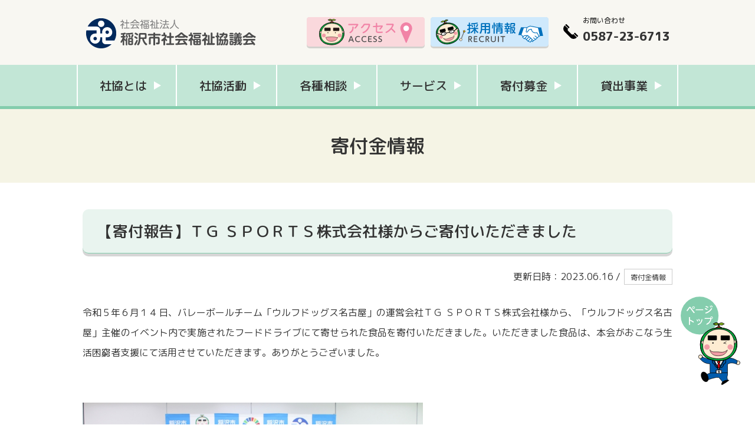

--- FILE ---
content_type: text/html; charset=UTF-8
request_url: https://www.inazawa-shakyo.jp/donation-information/post-2420.html
body_size: 6319
content:
<!DOCTYPE HTML>
<html lang="ja">
<head prefix="og: http://ogp.me/ns# fb: http://ogp.me/ns/fb# article: http://ogp.me/ns/article#">
<meta charset="utf-8">
<meta name="viewport" content="width=device-width, initial-scale=1.0, minimum-scale=1.0, maximum-scale=1.0, user-scalable=yes">
<!--<meta name="viewport" content="width=1400">-->
<!-- Google Tag Manager -->
<script>(function(w,d,s,l,i){w[l]=w[l]||[];w[l].push({'gtm.start':
new Date().getTime(),event:'gtm.js'});var f=d.getElementsByTagName(s)[0],
j=d.createElement(s),dl=l!='dataLayer'?'&l='+l:'';j.async=true;j.src=
'https://www.googletagmanager.com/gtm.js?id='+i+dl;f.parentNode.insertBefore(j,f);
})(window,document,'script','dataLayer','GTM-TDJPCKP');</script>
<!-- End Google Tag Manager -->
<link rel="preconnect" href="https://fonts.googleapis.com">
<link rel="preconnect" href="https://fonts.gstatic.com" crossorigin>
<link href="https://fonts.googleapis.com/css2?family=M+PLUS+Rounded+1c:wght@400;500;800&display=swap" rel="stylesheet">


<meta http-equiv="X-UA-Compatible" content="ie=edge">
<meta name="format-detection" content="telephone=no">

<meta property="og:site_name" content="社会福祉法人 稲沢市社会福祉協議会">
<meta name="apple-mobile-web-app-title" content="社会福祉法人 稲沢市社会福祉協議会">



<meta name="description" content="令和５年６月１４日、バレーボールチーム「ウルフドッグス名古屋」の運営会社ＴＧ ＳＰＯＲＴＳ株式会社様から、「ウルフドッグス名古屋」主催のイベント内で実施されたフードドライブにて寄せられた食品を寄付いただきました。いただき [&hellip;]">
<meta property="og:description" content="令和５年６月１４日、バレーボールチーム「ウルフドッグス名古屋」の運営会社ＴＧ ＳＰＯＲＴＳ株式会社様から、「ウルフドッグス名古屋」主催のイベント内で実施されたフードドライブにて寄せられた食品を寄付いただきました。いただき [&hellip;]">
<meta property="og:title" content="【寄付報告】ＴＧ ＳＰＯＲＴＳ株式会社様からご寄付いただきました | 社会福祉法人 稲沢市社会福祉協議会">
<meta property="og:type" content="article">
<meta property="og:url" content="https://www.inazawa-shakyo.jp/donation-information/post-2420.html">
<meta property="og:image" content="https://www.inazawa-shakyo.jp/wp-content/themes/inazawa_shakyo/image/share/ogp.png">
<meta name="twitter:image:src" content="https://www.inazawa-shakyo.jp/wp-content/themes/inazawa_shakyo/image/share/ogp.png">
<meta name="twitter:card" content="summary_large_image">



<meta property="fb:app_id" content="">
<meta property="og:locale" content="ja_JP">
<title>【寄付報告】ＴＧ ＳＰＯＲＴＳ株式会社様からご寄付いただきました  |  社会福祉法人 稲沢市社会福祉協議会</title>
<meta name='robots' content='max-image-preview:large' />
	<style>img:is([sizes="auto" i], [sizes^="auto," i]) { contain-intrinsic-size: 3000px 1500px }</style>
	<link rel='stylesheet' id='wp-block-library-css' href='https://www.inazawa-shakyo.jp/wp-includes/css/dist/block-library/style.min.css?ver=6.8.3' type='text/css' media='all' />
<style id='global-styles-inline-css' type='text/css'>
:root{--wp--preset--aspect-ratio--square: 1;--wp--preset--aspect-ratio--4-3: 4/3;--wp--preset--aspect-ratio--3-4: 3/4;--wp--preset--aspect-ratio--3-2: 3/2;--wp--preset--aspect-ratio--2-3: 2/3;--wp--preset--aspect-ratio--16-9: 16/9;--wp--preset--aspect-ratio--9-16: 9/16;--wp--preset--color--black: #000000;--wp--preset--color--cyan-bluish-gray: #abb8c3;--wp--preset--color--white: #ffffff;--wp--preset--color--pale-pink: #f78da7;--wp--preset--color--vivid-red: #cf2e2e;--wp--preset--color--luminous-vivid-orange: #ff6900;--wp--preset--color--luminous-vivid-amber: #fcb900;--wp--preset--color--light-green-cyan: #7bdcb5;--wp--preset--color--vivid-green-cyan: #00d084;--wp--preset--color--pale-cyan-blue: #8ed1fc;--wp--preset--color--vivid-cyan-blue: #0693e3;--wp--preset--color--vivid-purple: #9b51e0;--wp--preset--color--c-off-yellow: #F8F7F2;--wp--preset--color--c-off-green: #E9F4EF;--wp--preset--color--c-navi: #C2E6D6;--wp--preset--color--c-navi-on: #84CDAD;--wp--preset--gradient--vivid-cyan-blue-to-vivid-purple: linear-gradient(135deg,rgba(6,147,227,1) 0%,rgb(155,81,224) 100%);--wp--preset--gradient--light-green-cyan-to-vivid-green-cyan: linear-gradient(135deg,rgb(122,220,180) 0%,rgb(0,208,130) 100%);--wp--preset--gradient--luminous-vivid-amber-to-luminous-vivid-orange: linear-gradient(135deg,rgba(252,185,0,1) 0%,rgba(255,105,0,1) 100%);--wp--preset--gradient--luminous-vivid-orange-to-vivid-red: linear-gradient(135deg,rgba(255,105,0,1) 0%,rgb(207,46,46) 100%);--wp--preset--gradient--very-light-gray-to-cyan-bluish-gray: linear-gradient(135deg,rgb(238,238,238) 0%,rgb(169,184,195) 100%);--wp--preset--gradient--cool-to-warm-spectrum: linear-gradient(135deg,rgb(74,234,220) 0%,rgb(151,120,209) 20%,rgb(207,42,186) 40%,rgb(238,44,130) 60%,rgb(251,105,98) 80%,rgb(254,248,76) 100%);--wp--preset--gradient--blush-light-purple: linear-gradient(135deg,rgb(255,206,236) 0%,rgb(152,150,240) 100%);--wp--preset--gradient--blush-bordeaux: linear-gradient(135deg,rgb(254,205,165) 0%,rgb(254,45,45) 50%,rgb(107,0,62) 100%);--wp--preset--gradient--luminous-dusk: linear-gradient(135deg,rgb(255,203,112) 0%,rgb(199,81,192) 50%,rgb(65,88,208) 100%);--wp--preset--gradient--pale-ocean: linear-gradient(135deg,rgb(255,245,203) 0%,rgb(182,227,212) 50%,rgb(51,167,181) 100%);--wp--preset--gradient--electric-grass: linear-gradient(135deg,rgb(202,248,128) 0%,rgb(113,206,126) 100%);--wp--preset--gradient--midnight: linear-gradient(135deg,rgb(2,3,129) 0%,rgb(40,116,252) 100%);--wp--preset--font-size--small: 12px;--wp--preset--font-size--medium: 18px;--wp--preset--font-size--large: 21px;--wp--preset--font-size--x-large: 42px;--wp--preset--spacing--20: 0.44rem;--wp--preset--spacing--30: 0.67rem;--wp--preset--spacing--40: 1rem;--wp--preset--spacing--50: 1.5rem;--wp--preset--spacing--60: 2.25rem;--wp--preset--spacing--70: 3.38rem;--wp--preset--spacing--80: 5.06rem;--wp--preset--shadow--natural: 6px 6px 9px rgba(0, 0, 0, 0.2);--wp--preset--shadow--deep: 12px 12px 50px rgba(0, 0, 0, 0.4);--wp--preset--shadow--sharp: 6px 6px 0px rgba(0, 0, 0, 0.2);--wp--preset--shadow--outlined: 6px 6px 0px -3px rgba(255, 255, 255, 1), 6px 6px rgba(0, 0, 0, 1);--wp--preset--shadow--crisp: 6px 6px 0px rgba(0, 0, 0, 1);}:root { --wp--style--global--content-size: 1000px;--wp--style--global--wide-size: 1000px; }:where(body) { margin: 0; }.wp-site-blocks > .alignleft { float: left; margin-right: 2em; }.wp-site-blocks > .alignright { float: right; margin-left: 2em; }.wp-site-blocks > .aligncenter { justify-content: center; margin-left: auto; margin-right: auto; }:where(.is-layout-flex){gap: 0.5em;}:where(.is-layout-grid){gap: 0.5em;}.is-layout-flow > .alignleft{float: left;margin-inline-start: 0;margin-inline-end: 2em;}.is-layout-flow > .alignright{float: right;margin-inline-start: 2em;margin-inline-end: 0;}.is-layout-flow > .aligncenter{margin-left: auto !important;margin-right: auto !important;}.is-layout-constrained > .alignleft{float: left;margin-inline-start: 0;margin-inline-end: 2em;}.is-layout-constrained > .alignright{float: right;margin-inline-start: 2em;margin-inline-end: 0;}.is-layout-constrained > .aligncenter{margin-left: auto !important;margin-right: auto !important;}.is-layout-constrained > :where(:not(.alignleft):not(.alignright):not(.alignfull)){max-width: var(--wp--style--global--content-size);margin-left: auto !important;margin-right: auto !important;}.is-layout-constrained > .alignwide{max-width: var(--wp--style--global--wide-size);}body .is-layout-flex{display: flex;}.is-layout-flex{flex-wrap: wrap;align-items: center;}.is-layout-flex > :is(*, div){margin: 0;}body .is-layout-grid{display: grid;}.is-layout-grid > :is(*, div){margin: 0;}body{padding-top: 0px;padding-right: 0px;padding-bottom: 0px;padding-left: 0px;}a:where(:not(.wp-element-button)){text-decoration: underline;}:root :where(.wp-element-button, .wp-block-button__link){background-color: #32373c;border-width: 0;color: #fff;font-family: inherit;font-size: inherit;line-height: inherit;padding: calc(0.667em + 2px) calc(1.333em + 2px);text-decoration: none;}.has-black-color{color: var(--wp--preset--color--black) !important;}.has-cyan-bluish-gray-color{color: var(--wp--preset--color--cyan-bluish-gray) !important;}.has-white-color{color: var(--wp--preset--color--white) !important;}.has-pale-pink-color{color: var(--wp--preset--color--pale-pink) !important;}.has-vivid-red-color{color: var(--wp--preset--color--vivid-red) !important;}.has-luminous-vivid-orange-color{color: var(--wp--preset--color--luminous-vivid-orange) !important;}.has-luminous-vivid-amber-color{color: var(--wp--preset--color--luminous-vivid-amber) !important;}.has-light-green-cyan-color{color: var(--wp--preset--color--light-green-cyan) !important;}.has-vivid-green-cyan-color{color: var(--wp--preset--color--vivid-green-cyan) !important;}.has-pale-cyan-blue-color{color: var(--wp--preset--color--pale-cyan-blue) !important;}.has-vivid-cyan-blue-color{color: var(--wp--preset--color--vivid-cyan-blue) !important;}.has-vivid-purple-color{color: var(--wp--preset--color--vivid-purple) !important;}.has-c-off-yellow-color{color: var(--wp--preset--color--c-off-yellow) !important;}.has-c-off-green-color{color: var(--wp--preset--color--c-off-green) !important;}.has-c-navi-color{color: var(--wp--preset--color--c-navi) !important;}.has-c-navi-on-color{color: var(--wp--preset--color--c-navi-on) !important;}.has-black-background-color{background-color: var(--wp--preset--color--black) !important;}.has-cyan-bluish-gray-background-color{background-color: var(--wp--preset--color--cyan-bluish-gray) !important;}.has-white-background-color{background-color: var(--wp--preset--color--white) !important;}.has-pale-pink-background-color{background-color: var(--wp--preset--color--pale-pink) !important;}.has-vivid-red-background-color{background-color: var(--wp--preset--color--vivid-red) !important;}.has-luminous-vivid-orange-background-color{background-color: var(--wp--preset--color--luminous-vivid-orange) !important;}.has-luminous-vivid-amber-background-color{background-color: var(--wp--preset--color--luminous-vivid-amber) !important;}.has-light-green-cyan-background-color{background-color: var(--wp--preset--color--light-green-cyan) !important;}.has-vivid-green-cyan-background-color{background-color: var(--wp--preset--color--vivid-green-cyan) !important;}.has-pale-cyan-blue-background-color{background-color: var(--wp--preset--color--pale-cyan-blue) !important;}.has-vivid-cyan-blue-background-color{background-color: var(--wp--preset--color--vivid-cyan-blue) !important;}.has-vivid-purple-background-color{background-color: var(--wp--preset--color--vivid-purple) !important;}.has-c-off-yellow-background-color{background-color: var(--wp--preset--color--c-off-yellow) !important;}.has-c-off-green-background-color{background-color: var(--wp--preset--color--c-off-green) !important;}.has-c-navi-background-color{background-color: var(--wp--preset--color--c-navi) !important;}.has-c-navi-on-background-color{background-color: var(--wp--preset--color--c-navi-on) !important;}.has-black-border-color{border-color: var(--wp--preset--color--black) !important;}.has-cyan-bluish-gray-border-color{border-color: var(--wp--preset--color--cyan-bluish-gray) !important;}.has-white-border-color{border-color: var(--wp--preset--color--white) !important;}.has-pale-pink-border-color{border-color: var(--wp--preset--color--pale-pink) !important;}.has-vivid-red-border-color{border-color: var(--wp--preset--color--vivid-red) !important;}.has-luminous-vivid-orange-border-color{border-color: var(--wp--preset--color--luminous-vivid-orange) !important;}.has-luminous-vivid-amber-border-color{border-color: var(--wp--preset--color--luminous-vivid-amber) !important;}.has-light-green-cyan-border-color{border-color: var(--wp--preset--color--light-green-cyan) !important;}.has-vivid-green-cyan-border-color{border-color: var(--wp--preset--color--vivid-green-cyan) !important;}.has-pale-cyan-blue-border-color{border-color: var(--wp--preset--color--pale-cyan-blue) !important;}.has-vivid-cyan-blue-border-color{border-color: var(--wp--preset--color--vivid-cyan-blue) !important;}.has-vivid-purple-border-color{border-color: var(--wp--preset--color--vivid-purple) !important;}.has-c-off-yellow-border-color{border-color: var(--wp--preset--color--c-off-yellow) !important;}.has-c-off-green-border-color{border-color: var(--wp--preset--color--c-off-green) !important;}.has-c-navi-border-color{border-color: var(--wp--preset--color--c-navi) !important;}.has-c-navi-on-border-color{border-color: var(--wp--preset--color--c-navi-on) !important;}.has-vivid-cyan-blue-to-vivid-purple-gradient-background{background: var(--wp--preset--gradient--vivid-cyan-blue-to-vivid-purple) !important;}.has-light-green-cyan-to-vivid-green-cyan-gradient-background{background: var(--wp--preset--gradient--light-green-cyan-to-vivid-green-cyan) !important;}.has-luminous-vivid-amber-to-luminous-vivid-orange-gradient-background{background: var(--wp--preset--gradient--luminous-vivid-amber-to-luminous-vivid-orange) !important;}.has-luminous-vivid-orange-to-vivid-red-gradient-background{background: var(--wp--preset--gradient--luminous-vivid-orange-to-vivid-red) !important;}.has-very-light-gray-to-cyan-bluish-gray-gradient-background{background: var(--wp--preset--gradient--very-light-gray-to-cyan-bluish-gray) !important;}.has-cool-to-warm-spectrum-gradient-background{background: var(--wp--preset--gradient--cool-to-warm-spectrum) !important;}.has-blush-light-purple-gradient-background{background: var(--wp--preset--gradient--blush-light-purple) !important;}.has-blush-bordeaux-gradient-background{background: var(--wp--preset--gradient--blush-bordeaux) !important;}.has-luminous-dusk-gradient-background{background: var(--wp--preset--gradient--luminous-dusk) !important;}.has-pale-ocean-gradient-background{background: var(--wp--preset--gradient--pale-ocean) !important;}.has-electric-grass-gradient-background{background: var(--wp--preset--gradient--electric-grass) !important;}.has-midnight-gradient-background{background: var(--wp--preset--gradient--midnight) !important;}.has-small-font-size{font-size: var(--wp--preset--font-size--small) !important;}.has-medium-font-size{font-size: var(--wp--preset--font-size--medium) !important;}.has-large-font-size{font-size: var(--wp--preset--font-size--large) !important;}.has-x-large-font-size{font-size: var(--wp--preset--font-size--x-large) !important;}
:where(.wp-block-post-template.is-layout-flex){gap: 1.25em;}:where(.wp-block-post-template.is-layout-grid){gap: 1.25em;}
:where(.wp-block-columns.is-layout-flex){gap: 2em;}:where(.wp-block-columns.is-layout-grid){gap: 2em;}
:root :where(.wp-block-pullquote){font-size: 1.5em;line-height: 1.6;}
</style>
<link rel='stylesheet' id='wp-pagenavi-css' href='https://www.inazawa-shakyo.jp/wp-content/plugins/wp-pagenavi/pagenavi-css.css?ver=2.70' type='text/css' media='all' />
<link rel='stylesheet' id='html5reset-css' href='https://www.inazawa-shakyo.jp/wp-content/themes/inazawa_shakyo/css/html5reset.css?ver=20220307447' type='text/css' media='all' />
<link rel='stylesheet' id='style-css' href='https://www.inazawa-shakyo.jp/wp-content/themes/inazawa_shakyo/style.css?ver=20230713118' type='text/css' media='all' />
<link rel='stylesheet' id='fancybox-css' href='https://www.inazawa-shakyo.jp/wp-content/themes/inazawa_shakyo/css/jquery.fancybox.min.css?ver=20220307447' type='text/css' media='all' />
<script type="text/javascript" src="https://www.inazawa-shakyo.jp/wp-includes/js/jquery/jquery.min.js?ver=3.7.1" id="jquery-core-js"></script>
<script type="text/javascript" src="https://www.inazawa-shakyo.jp/wp-includes/js/jquery/jquery-migrate.min.js?ver=3.4.1" id="jquery-migrate-js"></script>
<link rel="icon" href="https://www.inazawa-shakyo.jp/wp-content/uploads/2022/03/cropped-favicon-32x32.png" sizes="32x32" />
<link rel="icon" href="https://www.inazawa-shakyo.jp/wp-content/uploads/2022/03/cropped-favicon-192x192.png" sizes="192x192" />
<link rel="apple-touch-icon" href="https://www.inazawa-shakyo.jp/wp-content/uploads/2022/03/cropped-favicon-180x180.png" />
<meta name="msapplication-TileImage" content="https://www.inazawa-shakyo.jp/wp-content/uploads/2022/03/cropped-favicon-270x270.png" />
</head>

<body id="news-single" class="wp-singular post-template-default single single-post postid-2420 single-format-standard wp-theme-inazawa_shakyo" >
<!-- Google Tag Manager (noscript) -->
<noscript><iframe src="https://www.googletagmanager.com/ns.html?id=GTM-TDJPCKP"
height="0" width="0" style="display:none;visibility:hidden"></iframe></noscript>
<!-- End Google Tag Manager (noscript) -->
<header id="header">
  <div id="header__inner">
    <div id="identity-area">
      <a href="https://www.inazawa-shakyo.jp/" title="社会福祉法人 稲沢市社会福祉協議会"><img src="https://www.inazawa-shakyo.jp/wp-content/themes/inazawa_shakyo/image/share/identity.svg" alt="社会福祉法人 稲沢市社会福祉協議会"></a>    </div>
    <div id="help-area">
      <nav>
        <ul id="nav-help">
          <li class="nav-help--access"><a href="https://www.inazawa-shakyo.jp/access/" title="アクセス"><img src="https://www.inazawa-shakyo.jp/wp-content/themes/inazawa_shakyo/image/share/btn-access.svg" alt="アクセス"></a></li>
          <li class="nav-help--recruit"><a href="https://www.inazawa-shakyo.jp/recruit/" title="採用情報"><img src="https://www.inazawa-shakyo.jp/wp-content/themes/inazawa_shakyo/image/share/btn-recruit.svg" alt="採用情報"></a></li>
          <li class="nav-help--tel"><a href="tel:0587236713" title="お問い合わせ電話番号"><span class="nav-help--tel--text">お問い合わせ</span><span class="nav-help--tel--number">0587-23-6713</span></a></li>
        </ul>
      </nav>
    </div>
    <div id="menu-button">
      <span class="menu--line--top menu--line"></span>
      <span class="menu--line--middle menu--line"></span>
      <span class="menu--line--bottom menu--line"></span>
    </div>
  </div>
  <div id="global-area">
    <div id="global-area__inner">
      <nav>
        <ul id="nav-global" class="nav-global">
          <li class="nav-global--about"><a href="https://www.inazawa-shakyo.jp/about/" title="社協とは">社協とは</a></li>
          <li class="nav-global--action"><a href="https://www.inazawa-shakyo.jp/action/" title="社協活動">社協活動</a></li>
          <li class="nav-global--advisement"><a href="https://www.inazawa-shakyo.jp/advisement/" title="各種相談">各種相談</a></li>
          <li class="nav-global--service"><a href="https://www.inazawa-shakyo.jp/service/" title="サービス">サービス</a></li>
          <li class="nav-global--fundraising"><a href="https://www.inazawa-shakyo.jp/fundraising/" title="寄付募金">寄付募金</a></li>
          <li class="nav-global--lending"><a href="https://www.inazawa-shakyo.jp/lending/" title="貸出事業">貸出事業</a></li>
        </ul>
      </nav>
    </div>
  </div>
</header>
<div id="global-area-sp">
  <div id="global-area-sp__inner">
    <nav>
      <ul id="nav-global-sp" class="nav-global-sp">
          <li class="nav-global-sp--about"><a href="https://www.inazawa-shakyo.jp/about/" title="社協とは">社協とは</a></li>
          <li class="nav-global-sp--action"><a href="https://www.inazawa-shakyo.jp/action/" title="社協事業">社協事業</a></li>
          <li class="nav-global-sp--advisement"><a href="https://www.inazawa-shakyo.jp/advisement/" title="各種相談">各種相談</a></li>
          <li class="nav-global-sp--service"><a href="https://www.inazawa-shakyo.jp/service/" title="サービス">サービス</a></li>
          <li class="nav-global-sp--fundraising"><a href="https://www.inazawa-shakyo.jp/fundraising/" title="寄付募金">寄付募金</a></li>
          <li class="nav-global-sp--lending"><a href="https://www.inazawa-shakyo.jp/lending/" title="貸出事業">貸出事業</a></li>
      </ul>
      <ul id="nav-help-sp">
        <li class="nav-help-sp--access"><a href="https://www.inazawa-shakyo.jp/access/" title="アクセス"><img src="https://www.inazawa-shakyo.jp/wp-content/themes/inazawa_shakyo/image/share/btn-access.svg" alt="アクセス"></a></li>
        <li class="nav-help--sp-recruit"><a href="https://www.inazawa-shakyo.jp/recruit/" title="採用情報"><img src="https://www.inazawa-shakyo.jp/wp-content/themes/inazawa_shakyo/image/share/btn-recruit.svg" alt="採用情報"></a></li>
      </ul>
    </nav>
  </div>
</div>
<div id="nav-tel-sp"><a href="tel:0587236713" title="お問い合わせ電話番号">0587-23-6713</a></div>
<div id="mainScroll">
  <div id="contents-area">
    <div id="contents-area__inner">

      <div id="main-h1">
        <div id="main-h1__inner">
          <h1 id="main-h1--title">寄付金情報</h1>
        </div>
      </div>
      <main>
        <div id="main-area">
          <div id="main-area__inner">
            <div class="main-wpcontent">
              <h2 id="main-h2--title">【寄付報告】ＴＧ ＳＰＯＲＴＳ株式会社様からご寄付いただきました</h2>
              <div id="main-archive"><span class="main-archive-date"><time datetime="2023-06-16">更新日時：2023.06.16</time>  /  </span><span class="main-archive-category"><a href="https://www.inazawa-shakyo.jp/category/donation-information/" title="寄付金情報一覧ページへ">寄付金情報</a></span></div>

<p>令和５年６月１４日、バレーボールチーム「ウルフドッグス名古屋」の運営会社ＴＧ ＳＰＯＲＴＳ株式会社様から、「ウルフドッグス名古屋」主催のイベント内で実施されたフードドライブにて寄せられた食品を寄付いただきました。いただきました食品は、本会がおこなう生活困窮者支援にて活用させていただきます。ありがとうございました。</p>



<figure class="wp-block-image alignleft size-large is-resized"><img fetchpriority="high" decoding="async" src="https://www.inazawa-shakyo.jp/wp-content/uploads/2023/06/IMG_6852-1000x655.jpg" alt="" class="wp-image-2421" width="577" height="378" srcset="https://www.inazawa-shakyo.jp/wp-content/uploads/2023/06/IMG_6852-1000x655.jpg 1000w, https://www.inazawa-shakyo.jp/wp-content/uploads/2023/06/IMG_6852-450x295.jpg 450w, https://www.inazawa-shakyo.jp/wp-content/uploads/2023/06/IMG_6852-768x503.jpg 768w, https://www.inazawa-shakyo.jp/wp-content/uploads/2023/06/IMG_6852-1536x1006.jpg 1536w, https://www.inazawa-shakyo.jp/wp-content/uploads/2023/06/IMG_6852-2048x1342.jpg 2048w, https://www.inazawa-shakyo.jp/wp-content/uploads/2023/06/IMG_6852-900x590.jpg 900w, https://www.inazawa-shakyo.jp/wp-content/uploads/2023/06/IMG_6852-2000x1310.jpg 2000w" sizes="(max-width: 577px) 100vw, 577px" /></figure>
            </div><!-- / .main-wpcontent -->
          </div><!-- / .main-area-inner -->
        </div><!-- / #main-area -->
      </main>
     </div><!-- / #contents-area-inner -->
  </div><!-- / #contents-area -->
  <div id="footer-banner1">
    <div id="footer-banner1__inner">
      <ul id="footer-banner1--list">
        <li><a href="https://inasvsc.jp/" title="ボランティアセンター　市民活動支援センター"target="_blank">
          <img width="440" height="160" src="https://www.inazawa-shakyo.jp/wp-content/uploads/2022/03/banner_volunteer.jpg" class="attachment-banner1_img@2x size-banner1_img@2x" alt="ボランティアセンター　市民活動支援センター" decoding="async" loading="lazy" srcset="https://www.inazawa-shakyo.jp/wp-content/uploads/2022/03/banner_volunteer.jpg 440w, https://www.inazawa-shakyo.jp/wp-content/uploads/2022/03/banner_volunteer-220x80.jpg 220w" sizes="auto, (max-width: 440px) 100vw, 440px" /></a></li>
        <li><a href="https://www.inazawa-shakyo.jp/action/magazine/" title="稲沢市社会福祉協議会だより　いーな">
          <img width="440" height="160" src="https://www.inazawa-shakyo.jp/wp-content/uploads/2022/03/banner_iina.jpg" class="attachment-banner1_img@2x size-banner1_img@2x" alt="稲沢市社会福祉協議会だより　いーな" decoding="async" loading="lazy" srcset="https://www.inazawa-shakyo.jp/wp-content/uploads/2022/03/banner_iina.jpg 440w, https://www.inazawa-shakyo.jp/wp-content/uploads/2022/03/banner_iina-220x80.jpg 220w" sizes="auto, (max-width: 440px) 100vw, 440px" /></a></li>
        <li><a href="https://www.inazawa-shakyo.jp/recruit/" title="採用情報">
          <img width="440" height="160" src="https://www.inazawa-shakyo.jp/wp-content/uploads/2022/03/banner_recruit.jpg" class="attachment-banner1_img@2x size-banner1_img@2x" alt="採用情報" decoding="async" loading="lazy" srcset="https://www.inazawa-shakyo.jp/wp-content/uploads/2022/03/banner_recruit.jpg 440w, https://www.inazawa-shakyo.jp/wp-content/uploads/2022/03/banner_recruit-220x80.jpg 220w" sizes="auto, (max-width: 440px) 100vw, 440px" /></a></li>
        <li><a href="https://www.inazawa-shakyo.jp/access/" title="アクセス">
          <img width="440" height="160" src="https://www.inazawa-shakyo.jp/wp-content/uploads/2022/03/banner_access.jpg" class="attachment-banner1_img@2x size-banner1_img@2x" alt="アクセス" decoding="async" loading="lazy" srcset="https://www.inazawa-shakyo.jp/wp-content/uploads/2022/03/banner_access.jpg 440w, https://www.inazawa-shakyo.jp/wp-content/uploads/2022/03/banner_access-220x80.jpg 220w" sizes="auto, (max-width: 440px) 100vw, 440px" /></a></li>
        <li><a href="https://www.inazawa-shakyo.jp/adult-guardianship-center/" title="成年後見センター無料相談会">
          <img width="440" height="160" src="https://www.inazawa-shakyo.jp/wp-content/uploads/2022/03/banner_free-consultation.jpg" class="attachment-banner1_img@2x size-banner1_img@2x" alt="成年後見センター無料相談会" decoding="async" loading="lazy" srcset="https://www.inazawa-shakyo.jp/wp-content/uploads/2022/03/banner_free-consultation.jpg 440w, https://www.inazawa-shakyo.jp/wp-content/uploads/2022/03/banner_free-consultation-220x80.jpg 220w" sizes="auto, (max-width: 440px) 100vw, 440px" /></a></li>
        <li><a href="https://www.inazawa-shakyo.jp/health-support/" title="薬剤師会 健康サポート活動">
          <img width="440" height="160" src="https://www.inazawa-shakyo.jp/wp-content/uploads/2022/03/banner_pharmacist-association.jpg" class="attachment-banner1_img@2x size-banner1_img@2x" alt="薬剤師会 健康サポート活動" decoding="async" loading="lazy" srcset="https://www.inazawa-shakyo.jp/wp-content/uploads/2022/03/banner_pharmacist-association.jpg 440w, https://www.inazawa-shakyo.jp/wp-content/uploads/2022/03/banner_pharmacist-association-220x80.jpg 220w" sizes="auto, (max-width: 440px) 100vw, 440px" /></a></li>
        <li><a href="https://www.inazawa-shakyo.jp/group-introduction/" title="介護予防体操グループ紹介">
          <img width="440" height="160" src="https://www.inazawa-shakyo.jp/wp-content/uploads/2022/03/banner_care-prevention.jpg" class="attachment-banner1_img@2x size-banner1_img@2x" alt="介護予防体操グループ紹介" decoding="async" loading="lazy" srcset="https://www.inazawa-shakyo.jp/wp-content/uploads/2022/03/banner_care-prevention.jpg 440w, https://www.inazawa-shakyo.jp/wp-content/uploads/2022/03/banner_care-prevention-220x80.jpg 220w" sizes="auto, (max-width: 440px) 100vw, 440px" /></a></li>
        <li><a href="https://www.inazawa-shakyo.jp/?page_id=3344" title="">
          <img width="1299" height="473" src="https://www.inazawa-shakyo.jp/wp-content/uploads/2024/02/7f64c9c2f3e6fc95082f8db5dba92941.jpg" class="attachment-banner1_img@2x size-banner1_img@2x" alt="" decoding="async" loading="lazy" srcset="https://www.inazawa-shakyo.jp/wp-content/uploads/2024/02/7f64c9c2f3e6fc95082f8db5dba92941.jpg 1299w, https://www.inazawa-shakyo.jp/wp-content/uploads/2024/02/7f64c9c2f3e6fc95082f8db5dba92941-450x164.jpg 450w, https://www.inazawa-shakyo.jp/wp-content/uploads/2024/02/7f64c9c2f3e6fc95082f8db5dba92941-1000x364.jpg 1000w, https://www.inazawa-shakyo.jp/wp-content/uploads/2024/02/7f64c9c2f3e6fc95082f8db5dba92941-768x280.jpg 768w, https://www.inazawa-shakyo.jp/wp-content/uploads/2024/02/7f64c9c2f3e6fc95082f8db5dba92941-220x80.jpg 220w, https://www.inazawa-shakyo.jp/wp-content/uploads/2024/02/7f64c9c2f3e6fc95082f8db5dba92941-440x160.jpg 440w, https://www.inazawa-shakyo.jp/wp-content/uploads/2024/02/7f64c9c2f3e6fc95082f8db5dba92941-900x328.jpg 900w" sizes="auto, (max-width: 1299px) 100vw, 1299px" /></a></li>
        <li><a href="https://www.inazawa-shakyo.jp/course/" title="障害福祉講座">
          <img width="1299" height="473" src="https://www.inazawa-shakyo.jp/wp-content/uploads/2024/01/5843315f81f90b6ac0bfe05a44981316.jpg" class="attachment-banner1_img@2x size-banner1_img@2x" alt="障害福祉講座" decoding="async" loading="lazy" srcset="https://www.inazawa-shakyo.jp/wp-content/uploads/2024/01/5843315f81f90b6ac0bfe05a44981316.jpg 1299w, https://www.inazawa-shakyo.jp/wp-content/uploads/2024/01/5843315f81f90b6ac0bfe05a44981316-450x164.jpg 450w, https://www.inazawa-shakyo.jp/wp-content/uploads/2024/01/5843315f81f90b6ac0bfe05a44981316-1000x364.jpg 1000w, https://www.inazawa-shakyo.jp/wp-content/uploads/2024/01/5843315f81f90b6ac0bfe05a44981316-768x280.jpg 768w, https://www.inazawa-shakyo.jp/wp-content/uploads/2024/01/5843315f81f90b6ac0bfe05a44981316-220x80.jpg 220w, https://www.inazawa-shakyo.jp/wp-content/uploads/2024/01/5843315f81f90b6ac0bfe05a44981316-440x160.jpg 440w, https://www.inazawa-shakyo.jp/wp-content/uploads/2024/01/5843315f81f90b6ac0bfe05a44981316-900x328.jpg 900w" sizes="auto, (max-width: 1299px) 100vw, 1299px" /></a></li>
        <li><a href="https://www.inazawa-shakyo.jp/advisement/page-2686/page-2682/" title="">
          <img width="1299" height="473" src="https://www.inazawa-shakyo.jp/wp-content/uploads/2024/06/5b16062d547196e020bef3007b1f530d-3.jpg" class="attachment-banner1_img@2x size-banner1_img@2x" alt="" decoding="async" loading="lazy" srcset="https://www.inazawa-shakyo.jp/wp-content/uploads/2024/06/5b16062d547196e020bef3007b1f530d-3.jpg 1299w, https://www.inazawa-shakyo.jp/wp-content/uploads/2024/06/5b16062d547196e020bef3007b1f530d-3-450x164.jpg 450w, https://www.inazawa-shakyo.jp/wp-content/uploads/2024/06/5b16062d547196e020bef3007b1f530d-3-1000x364.jpg 1000w, https://www.inazawa-shakyo.jp/wp-content/uploads/2024/06/5b16062d547196e020bef3007b1f530d-3-768x280.jpg 768w, https://www.inazawa-shakyo.jp/wp-content/uploads/2024/06/5b16062d547196e020bef3007b1f530d-3-220x80.jpg 220w, https://www.inazawa-shakyo.jp/wp-content/uploads/2024/06/5b16062d547196e020bef3007b1f530d-3-440x160.jpg 440w, https://www.inazawa-shakyo.jp/wp-content/uploads/2024/06/5b16062d547196e020bef3007b1f530d-3-900x328.jpg 900w" sizes="auto, (max-width: 1299px) 100vw, 1299px" /></a></li>
        <li><a href="https://www.inazawa-shakyo.jp/our-information/post-3933.html" title="">
          <img width="2560" height="931" src="https://www.inazawa-shakyo.jp/wp-content/uploads/2024/08/939b084e405d3e7cbc95e7f0f11115f2-scaled.jpg" class="attachment-banner1_img@2x size-banner1_img@2x" alt="" decoding="async" loading="lazy" srcset="https://www.inazawa-shakyo.jp/wp-content/uploads/2024/08/939b084e405d3e7cbc95e7f0f11115f2-scaled.jpg 2560w, https://www.inazawa-shakyo.jp/wp-content/uploads/2024/08/939b084e405d3e7cbc95e7f0f11115f2-450x164.jpg 450w, https://www.inazawa-shakyo.jp/wp-content/uploads/2024/08/939b084e405d3e7cbc95e7f0f11115f2-1000x364.jpg 1000w, https://www.inazawa-shakyo.jp/wp-content/uploads/2024/08/939b084e405d3e7cbc95e7f0f11115f2-768x279.jpg 768w, https://www.inazawa-shakyo.jp/wp-content/uploads/2024/08/939b084e405d3e7cbc95e7f0f11115f2-1536x559.jpg 1536w, https://www.inazawa-shakyo.jp/wp-content/uploads/2024/08/939b084e405d3e7cbc95e7f0f11115f2-2048x745.jpg 2048w, https://www.inazawa-shakyo.jp/wp-content/uploads/2024/08/939b084e405d3e7cbc95e7f0f11115f2-220x80.jpg 220w, https://www.inazawa-shakyo.jp/wp-content/uploads/2024/08/939b084e405d3e7cbc95e7f0f11115f2-440x160.jpg 440w, https://www.inazawa-shakyo.jp/wp-content/uploads/2024/08/939b084e405d3e7cbc95e7f0f11115f2-900x327.jpg 900w, https://www.inazawa-shakyo.jp/wp-content/uploads/2024/08/939b084e405d3e7cbc95e7f0f11115f2-2000x727.jpg 2000w" sizes="auto, (max-width: 2560px) 100vw, 2560px" /></a></li>
        <li><a href="https://www.inazawa-shakyo.jp/advisement/page-2686/page-2669/" title="">
          <img width="1299" height="473" src="https://www.inazawa-shakyo.jp/wp-content/uploads/2025/08/023cd7ec18362b7b9b96a44ed7d76d2f.jpg" class="attachment-banner1_img@2x size-banner1_img@2x" alt="" decoding="async" loading="lazy" srcset="https://www.inazawa-shakyo.jp/wp-content/uploads/2025/08/023cd7ec18362b7b9b96a44ed7d76d2f.jpg 1299w, https://www.inazawa-shakyo.jp/wp-content/uploads/2025/08/023cd7ec18362b7b9b96a44ed7d76d2f-450x164.jpg 450w, https://www.inazawa-shakyo.jp/wp-content/uploads/2025/08/023cd7ec18362b7b9b96a44ed7d76d2f-1000x364.jpg 1000w, https://www.inazawa-shakyo.jp/wp-content/uploads/2025/08/023cd7ec18362b7b9b96a44ed7d76d2f-768x280.jpg 768w, https://www.inazawa-shakyo.jp/wp-content/uploads/2025/08/023cd7ec18362b7b9b96a44ed7d76d2f-220x80.jpg 220w, https://www.inazawa-shakyo.jp/wp-content/uploads/2025/08/023cd7ec18362b7b9b96a44ed7d76d2f-440x160.jpg 440w, https://www.inazawa-shakyo.jp/wp-content/uploads/2025/08/023cd7ec18362b7b9b96a44ed7d76d2f-900x328.jpg 900w" sizes="auto, (max-width: 1299px) 100vw, 1299px" /></a></li>
      </ul>
    </div>
  </div>
  <div id="footer-banner2">
    <div id="footer-banner2__inner">
      <ul id="footer-banner2--list">
        <li><a href="http://www.city.inazawa.aichi.jp/" title="稲沢市役所" target="_blank" rel="noreferrer noopener">
          <img width="440" height="120" src="https://www.inazawa-shakyo.jp/wp-content/uploads/2022/03/link-img01.jpg" class="attachment-banner2_img@2x size-banner2_img@2x" alt="稲沢市役所" decoding="async" loading="lazy" srcset="https://www.inazawa-shakyo.jp/wp-content/uploads/2022/03/link-img01.jpg 440w, https://www.inazawa-shakyo.jp/wp-content/uploads/2022/03/link-img01-220x60.jpg 220w" sizes="auto, (max-width: 440px) 100vw, 440px" /></a></li>
        <li><a href="https://www.shakyo.or.jp/" title="社会福祉法人　全国社会福祉協議会" target="_blank" rel="noreferrer noopener">
          <img width="440" height="120" src="https://www.inazawa-shakyo.jp/wp-content/uploads/2022/03/link-img02.jpg" class="attachment-banner2_img@2x size-banner2_img@2x" alt="社会福祉法人　全国社会福祉協議会" decoding="async" loading="lazy" srcset="https://www.inazawa-shakyo.jp/wp-content/uploads/2022/03/link-img02.jpg 440w, https://www.inazawa-shakyo.jp/wp-content/uploads/2022/03/link-img02-220x60.jpg 220w" sizes="auto, (max-width: 440px) 100vw, 440px" /></a></li>
        <li><a href="https://www.aichi-fukushi.or.jp/" title="社会福祉法人　愛知県社会福祉協議会" target="_blank" rel="noreferrer noopener">
          <img width="440" height="120" src="https://www.inazawa-shakyo.jp/wp-content/uploads/2022/03/link-img03.jpg" class="attachment-banner2_img@2x size-banner2_img@2x" alt="社会福祉法人　愛知県社会福祉協議会" decoding="async" loading="lazy" srcset="https://www.inazawa-shakyo.jp/wp-content/uploads/2022/03/link-img03.jpg 440w, https://www.inazawa-shakyo.jp/wp-content/uploads/2022/03/link-img03-220x60.jpg 220w" sizes="auto, (max-width: 440px) 100vw, 440px" /></a></li>
        <li><a href="https://www.akaihane.or.jp/" title="中央共同募金" target="_blank" rel="noreferrer noopener">
          <img width="440" height="120" src="https://www.inazawa-shakyo.jp/wp-content/uploads/2022/03/link-img04.jpg" class="attachment-banner2_img@2x size-banner2_img@2x" alt="中央共同募金" decoding="async" loading="lazy" srcset="https://www.inazawa-shakyo.jp/wp-content/uploads/2022/03/link-img04.jpg 440w, https://www.inazawa-shakyo.jp/wp-content/uploads/2022/03/link-img04-220x60.jpg 220w" sizes="auto, (max-width: 440px) 100vw, 440px" /></a></li>
        <li><a href="http://www.aichi-akaihane.or.jp/" title="社会福祉法人　愛知県共同募金" target="_blank" rel="noreferrer noopener">
          <img width="440" height="120" src="https://www.inazawa-shakyo.jp/wp-content/uploads/2022/03/link-img05.jpg" class="attachment-banner2_img@2x size-banner2_img@2x" alt="社会福祉法人　愛知県共同募金" decoding="async" loading="lazy" srcset="https://www.inazawa-shakyo.jp/wp-content/uploads/2022/03/link-img05.jpg 440w, https://www.inazawa-shakyo.jp/wp-content/uploads/2022/03/link-img05-220x60.jpg 220w" sizes="auto, (max-width: 440px) 100vw, 440px" /></a></li>
      </ul>
    </div>
  </div>
  <footer id="footer">
    <div id="footer__inner">
      <div id="copyright">
        Copyright © 社会福祉法人 稲沢市社会福祉協議会.<br class="sp-br"> All Rights Reserved.
      </div>
    </div>
  </footer>
</div><!--/mainScroll-->
<div id="pagetop"></div>

<script type="speculationrules">
{"prefetch":[{"source":"document","where":{"and":[{"href_matches":"\/*"},{"not":{"href_matches":["\/wp-*.php","\/wp-admin\/*","\/wp-content\/uploads\/*","\/wp-content\/*","\/wp-content\/plugins\/*","\/wp-content\/themes\/inazawa_shakyo\/*","\/*\\?(.+)"]}},{"not":{"selector_matches":"a[rel~=\"nofollow\"]"}},{"not":{"selector_matches":".no-prefetch, .no-prefetch a"}}]},"eagerness":"conservative"}]}
</script>
<script type="text/javascript" src="https://www.inazawa-shakyo.jp/wp-content/themes/inazawa_shakyo/js/jquery-3.6.0.min.js?ver=20220307447" id="jquery360-js"></script>
<script type="text/javascript" src="https://www.inazawa-shakyo.jp/wp-content/themes/inazawa_shakyo/js/jquery-migrate-3.3.2.min.js?ver=20220307447" id="jquery360-mig-js"></script>
<script type="text/javascript" src="https://www.inazawa-shakyo.jp/wp-content/themes/inazawa_shakyo/js/common.js?ver=20220309631" id="commonjs-js"></script>
<script type="text/javascript" src="https://www.inazawa-shakyo.jp/wp-content/themes/inazawa_shakyo/js/jquery.fancybox.min.js?ver=20220307447" id="fancybox-js"></script>
<script type="text/javascript" id="fancybox-js-after">
/* <![CDATA[ */
$(function(){
  $( ' .wp-block-image a[href$=".jpg"] , .wp-block-image a[href$=".png"] , .wp-block-image a[href$=".gif"] , .wp-block-image a[href$=".webp"] ' ).attr({
    'data-fancybox': ''
  });
});
$(function(){
  $( ' .wp-block-gallery a[href$=".jpg"] , .wp-block-gallery a[href$=".png"] , .wp-block-gallery a[href$=".gif"] , .wp-block-gallery a[href$=".webp"] ' ).attr({
    'data-fancybox': 'images'
  });
});
$(function(){
  $( ' .wp-block-image a[href^="https://youtu.be/"] ' ).attr({
    'data-fancybox': ''
  });
});
/* ]]> */
</script>
</body>
</html>

--- FILE ---
content_type: text/css
request_url: https://www.inazawa-shakyo.jp/wp-content/themes/inazawa_shakyo/css/html5reset.css?ver=20220307447
body_size: 1362
content:
/* 
html5doctor.com Reset Stylesheet
v1.6.1
Last Updated: 2010-09-17
Author: Richard Clark - http://richclarkdesign.com 
Twitter: @rich_clark
*/


/* =============================================================================
   フォントの読み込み
   ========================================================================== */
/*@import url('https://fonts.googleapis.com/earlyaccess/notosansjapanese.css');*/

/*
	Noto Sans Japanese';
	Thin: 100
	Light: 200
	DemiLight: 300
	Regular: 400 normal
	Medium: 500
	Bold: 700 bold
	Black: 900
*/

html, body, div, span, object, iframe,
h1, h2, h3, h4, h5, h6, p, blockquote, pre,
abbr, address, cite, code,
del, dfn, em, img, ins, kbd, q, samp,
small, strong, sub, sup, var,
b, i,
dl, dt, dd, ol, ul, li,
fieldset, form, label, legend,
table, caption, tbody, tfoot, thead, tr, th, td,
article, aside, canvas, details, figcaption, figure, 
footer, header, hgroup, menu, nav, section, summary,
time, mark, audio, video {
	margin: 0;
	padding: 0;
	border: 0;
	outline: 0;
	font-size: 100%;
	vertical-align: baseline;
	background: transparent;
}
html{
	font: 10px/1.75 "游ゴシック", YuGothic, "ヒラギノ角ゴ Pro", "Hiragino Kaku Gothic Pro", "メイリオ", "Meiryo", sans-serif; /* 基本文字設定 */
	*font-size: small; /* Win IE7およびWin IE6標準準拠モード向け */
 	*font: x-small; /* Win IE 5-5.5､6(後方互換モード)向け */
	letter-spacing: 0.05em;
	font-feature-settings : "palt";
	margin: 0;
	padding: 0;
	overflow: visible;
	text-align: center;
	background-color: #fff;
	color: #000;
	font-weight: normal;
	text-justify: inter-ideograph;
}

body {
	-webkit-text-size-adjust: 100%;
}

article,aside,details,figcaption,figure,
footer,header,hgroup,menu,nav,section { 
	display: block;
}

nav ul {
	list-style: none;
}

blockquote, q {
	quotes: none;
}

blockquote:before, blockquote:after,
q:before, q:after {
	content: '';
	content: none;
}

a {
	margin: 0;
	padding: 0;
	font-size: 100%;
	vertical-align: baseline;
	background: transparent;
}

/* change colours to suit your needs */
ins {
	background-color: #ff9;
	color: #000;
	text-decoration: none;
}

/* change colours to suit your needs */
mark {
	background-color: #ff9;
	color: #000; 
	font-style: italic;
	font-weight: bold;
}

del {
	text-decoration: line-through;
}

abbr[title], dfn[title] {
	border-bottom: 1px dotted;
	cursor: help;
}

table {
	border-collapse: collapse;
	border-spacing: 0;
}

/* change border colour to suit your needs */
hr {
	display: block;
	height: 1px;
	border: 0;   
	border-top: 1px solid #cccccc;
	margin: 1em 0;
	padding: 0;
}

input, select {
	vertical-align: middle;
}
/*追記*/

ol, ul {
	list-style: none;
}
img {
	vertical-align: top;
	line-height: 100%;
}

embed,
iframe,
object{
	max-width: 100%;
}
/* ボタンと送信のリセット */
input[type="submit"],
input[type="button"] {
  border-radius: 0;
  -webkit-box-sizing: content-box;
  -webkit-appearance: button;
  appearance: button;
  border: none;
  box-sizing: border-box;
  cursor: pointer;
}
input[type="submit"]::-webkit-search-decoration,
input[type="button"]::-webkit-search-decoration {
  display: none;
}
input[type="submit"]::focus,
input[type="button"]::focus {
  outline-offset: -2px;
}
select {
  -webkit-appearance: none;
  -moz-appearance: none;
  appearance: none;
  border: none;
  outline: none;
  background: transparent;
}

--- FILE ---
content_type: text/css
request_url: https://www.inazawa-shakyo.jp/wp-content/themes/inazawa_shakyo/style.css?ver=20230713118
body_size: 10124
content:
@charset "UTF-8";
/*!
Theme Name: inazawa_shakyo
Theme URI:
Author: 
Author URI: 
Description: 稲沢市社協2022用
Version: 1.0
License: 
License URI:
Tags:

◆00：基本設定
◆10：レイアウト設定
 ◆11 ボディー 
 ◆12 ヘッダー 
 ◆13 グローバルナビ 
 ◆14 キービジュアル 
 ◆15 コンテンツ 
 ◆16 トピックパス 
 ◆17 メインコンテンツ 
 ◆18 サブコンテンツ 
 ◆19 フッター 
 ◆20 サイドバーメニュー 
◆40：各コンテンツ
◆70：WordPress専用
◆80：絶対表記
◆90：プリント用
*/
/* CSS Document */
html {
  font: 10px/2.125 "M PLUS Rounded 1c", "游ゴシック", YuGothic, "ヒラギノ角ゴ Pro", "Hiragino Kaku Gothic Pro", "メイリオ", "Meiryo", sans-serif;
  /* 基本文字設定 */
  *font-size: small;
  /* Win IE7およびWin IE6標準準拠モード向け */
  *font: x-small;
  /* Win IE 5-5.5､6(後方互換モード)向け */
  letter-spacing: 0;
  background-color: #fff;
  color: #333;
  font-weight: normal; }

/*==============================================
◆00：基本設定
==============================================*/
/* web-font icon 読み込み */
@font-face {
  font-family: 'icomoon';
  font-weight: normal;
  font-style: normal;
  src: url("font/icomoon/fonts/icomoon.eot?tvokyj");
  src: url("font/icomoon/fonts/icomoon.eot?tvokyj#iefix") format("embedded-opentype"), url("font/icomoon/fonts/icomoon.ttf?tvokyj") format("truetype"), url("font/icomoon/fonts/icomoon.woff?tvokyj") format("woff"), url("font/icomoon/fonts/icomoon.svg?tvokyj#icomoon") format("svg"); }
[class^="icon-"], [class*=" icon-"] {
  font-family: 'icomoon';
  font-style: normal;
  font-weight: normal;
  font-variant: normal;
  speak: none;
  text-transform: none;
  line-height: 1;
  -webkit-font-smoothing: antialiased;
  -moz-osx-font-smoothing: grayscale; }

* {
  outline: none; }

/*リンク*/
a {
  color: #00F;
  outline: none;
  text-decoration: none;
  transition: all 300ms ease-in-out; }
  a:after {
    text-decoration: none; }
  a:hover, a:focus {
    color: #00F;
    opacity: 0.8; }
    a:hover img, a:focus img {
      opacity: 0.8; }
  a img {
    background: url(image/share/transparent.png);
    transition: opacity 300ms ease-in-out; }
  .main-wpcontent a {
    color: #00F;
    text-decoration: underline; }
  a.link-pdf:after {
    display: inline-block;
    font-family: 'icomoon';
    font-size: 10px;
    text-decoration: none;
    vertical-align: top;
    margin-left: 0.5em;
    content: "\e023";
    color: #a00; }
  a.link-doc:after {
    display: inline-block;
    font-family: 'icomoon';
    font-size: 10px;
    text-decoration: none;
    vertical-align: top;
    margin-left: 0.5em;
    content: "\e024";
    color: #00a; }
  a.link-xls:after {
    display: inline-block;
    font-family: 'icomoon';
    font-size: 10px;
    text-decoration: none;
    vertical-align: top;
    margin-left: 0.5em;
    content: "\e022";
    color: #0a0; }

/*--見出し--*/
#main-h1 {
  position: relative;
  width: 100%;
  margin: 0 auto 45px;
  padding: 40px 0;
  box-sizing: border-box;
  background-color: #F5F4E5; }
  @media screen and (max-width: 1080px) {
    #main-h1 {
      padding: 40px 40px; } }
  @media screen and (max-width: 600px) {
    #main-h1 {
      width: 100%;
      margin-bottom: 12vw;
      padding: 8vw; } }
  #main-h1__inner {
    width: 1000px;
    box-sizing: border-box;
    margin: 0 auto; }
    @media screen and (max-width: 1080px) {
      #main-h1__inner {
        width: auto; } }

h1 {
  font-size: 32px;
  font-weight: 500;
  line-height: 1.40625;
  letter-spacing: 0;
  text-align: center;
  margin: 0;
  padding: 0;
  color: #333; }
  @media screen and (max-width: 600px) {
    h1 {
      font-size: 8vw; } }

.main-wpcontent h2 {
  position: relative;
  font-size: 26px;
  font-weight: 500;
  line-height: 1.308;
  letter-spacing: 0;
  text-align: justify;
  text-justify: inter-ideograph;
  margin: 45px 0 25px;
  padding: 20px 25px;
  border-bottom: 1px solid #84CDAD;
  background-color: #E9F4EF;
  border-radius: 10px;
  box-shadow: 0 5px 0 rgba(0, 0, 0, 0.16);
  box-sizing: border-box; }
  @media screen and (max-width: 600px) {
    .main-wpcontent h2 {
      font-size: 6.933vw;
      margin-top: 12vw;
      margin-bottom: 6.667vw;
      padding: 5.333vw 6.667vw;
      box-shadow: 0 1.333vw 0 rgba(0, 0, 0, 0.16); } }
  .main-wpcontent h2.has-text-align-left {
    text-align: justify;
    text-justify: inter-ideograph; }
  .main-wpcontent h2.has-text-align-center {
    text-align: center; }
  .main-wpcontent h2.has-text-align-right {
    text-align: right; }

.main-wpcontent h3 {
  font-size: 24px;
  font-weight: 500;
  line-height: 1.5;
  letter-spacing: 0;
  text-align: justify;
  text-justify: inter-ideograph;
  margin: 80px 0 25px;
  padding: 0 0 0 30px;
  border-left: 10px solid #84CDAD; }
  @media screen and (max-width: 600px) {
    .main-wpcontent h3 {
      font-size: 6.4vw;
      margin-top: 21.333vw;
      margin-bottom: 6.667vw;
      padding: 0 0 0 8vw;
      border-bottom-width: 2.667vw; } }
  .main-wpcontent h3.has-text-align-left {
    text-align: justify;
    text-justify: inter-ideograph; }
  .main-wpcontent h3.has-text-align-center {
    text-align: center; }
  .main-wpcontent h3.has-text-align-right {
    text-align: right; }

.main-wpcontent h4 {
  font-size: 20px;
  font-weight: 500;
  line-height: 1.7;
  letter-spacing: 0;
  text-align: justify;
  text-justify: inter-ideograph;
  margin: 80px 0 25px;
  padding: 0 0 20px;
  border-bottom: 3px solid #84CDAD; }
  @media screen and (max-width: 600px) {
    .main-wpcontent h4 {
      font-size: 4.8vw;
      margin-top: 21.333vw;
      margin-bottom: 6.667vw;
      padding-bottom: 5.333vw; } }
  .main-wpcontent h4.has-text-align-left {
    text-align: justify;
    text-justify: inter-ideograph; }
  .main-wpcontent h4.has-text-align-center {
    text-align: center; }
  .main-wpcontent h4.has-text-align-right {
    text-align: right; }

.main-wpcontent h5 {
  position: relative;
  font-size: 20px;
  font-weight: 500;
  line-height: 1.7;
  letter-spacing: 0;
  text-align: justify;
  text-justify: inter-ideograph;
  margin: 80px 0 25px;
  padding: 0 0 0 30px; }
  @media screen and (max-width: 600px) {
    .main-wpcontent h5 {
      font-size: 4.8vw;
      margin-top: 21.333vw;
      margin-bottom: 6.667vw;
      padding-left: 8vw; } }
  .main-wpcontent h5.has-text-align-left {
    text-align: justify;
    text-justify: inter-ideograph; }
  .main-wpcontent h5.has-text-align-center {
    text-align: center; }
  .main-wpcontent h5.has-text-align-right {
    text-align: right; }
  .main-wpcontent h5::before {
    position: absolute;
    top: 7px;
    left: 0;
    content: "";
    width: 20px;
    height: 20px;
    background-color: #84CDAD; }
    @media screen and (max-width: 600px) {
      .main-wpcontent h5::before {
        top: 1.867vw;
        width: 5.333vw;
        height: 5.333vw; } }

.main-wpcontent h6 {
  font-size: 18px;
  font-weight: 800;
  line-height: 1.889;
  letter-spacing: 0;
  text-align: justify;
  text-justify: inter-ideograph;
  margin: 80px 0 25px; }
  @media screen and (max-width: 600px) {
    .main-wpcontent h6 {
      font-size: 4.8vw;
      margin-top: 21.333vw;
      margin-bottom: 6.667vw; } }
  .main-wpcontent h6.has-text-align-left {
    text-align: justify;
    text-justify: inter-ideograph; }
  .main-wpcontent h6.has-text-align-center {
    text-align: center; }
  .main-wpcontent h6.has-text-align-right {
    text-align: right; }

.main-wpcontent h2 + h3,
.main-wpcontent h2 + section > h3:first-child,
.main-wpcontent > h2:first-child,
.wp-block-group__inner-container > h2:first-child,
.wp-block-column > h2:first-child,
#main-archive-area + h2,
h2:first-child,
h2 + table {
  margin-top: 0; }

.main-wpcontent h3 + h4,
.main-wpcontent h3 + section > h4:first-child,
.main-wpcontent > h3:first-child,
.wp-block-group__inner-container > h3:first-child,
.wp-block-column > h3:first-child,
#main-archive-area + h3,
h3:first-child,
h3 + table {
  margin-top: 0; }

.main-wpcontent h4 + h5,
.main-wpcontent h4 + section > h5:first-child,
.main-wpcontent > h4:first-child,
.wp-block-group__inner-container > h4:first-child,
.wp-block-column > h4:first-child,
#main-archive-area + h4,
h4:first-child,
h4 + table {
  margin-top: 0; }

.main-wpcontent h5 + h6,
.main-wpcontent h5 + section > h6:first-child,
.main-wpcontent > h5:first-child,
.wp-block-group__inner-container > h5:first-child,
.wp-block-column > h5:first-child,
#main-archive-area + h5,
h5:first-child,
h5 + table {
  margin-top: 0; }

.main-wpcontent h6 + h7,
.main-wpcontent h6 + section > h7:first-child,
.main-wpcontent > h6:first-child,
.wp-block-group__inner-container > h6:first-child,
.wp-block-column > h6:first-child,
#main-archive-area + h6,
h6:first-child,
h6 + table {
  margin-top: 0; }

/* セクション */
section {
  margin: 80px 0; }
  @media screen and (max-width: 600px) {
    section {
      margin-top: 21.333vw;
      margin-bottom: 21.333vw; } }
  section:first-child {
    margin-top: 0; }
  section:last-child {
    margin-bottom: 0; }
  section::after {
    content: "";
    display: block;
    clear: both;
    visibility: hidden;
    line-height: 0; }

/*--リスト--*/
ul, ol, dl {
  list-style-type: none;
  text-align: justify;
  text-justify: inter-ideograph;
  margin: 20px 0;
  padding: 0; }
  @media screen and (max-width: 600px) {
    ul, ol, dl {
      margin: 5.3335vw 0; } }

.main-wpcontent ul > li dl, .main-wpcontent ul > li ul, .main-wpcontent ul > li ol, .main-wpcontent ol > li dl, .main-wpcontent ol > li ul, .main-wpcontent ol > li ol, dl dd dl, dl dd ul, dl dd ol {
  margin: 5px 0 0; }
  @media screen and (max-width: 600px) {
    .main-wpcontent ul > li dl, .main-wpcontent ul > li ul, .main-wpcontent ul > li ol, .main-wpcontent ol > li dl, .main-wpcontent ol > li ul, .main-wpcontent ol > li ol, dl dd dl, dl dd ul, dl dd ol {
      margin-top: 1.333vw; } }

.main-wpcontent ul > li {
  position: relative;
  margin: 0 0 0 1.333em;
  padding: 0 0 15px 0; }
  @media screen and (max-width: 600px) {
    .main-wpcontent ul > li {
      padding-bottom: 4vw; } }
  .main-wpcontent ul > li ol {
    list-style: decimal; }
  .main-wpcontent ul > li::before {
    position: absolute;
    content: "";
    display: block;
    background-color: #84CDAD;
    width: 0.3em;
    height: 0.3em;
    border-radius: 50%;
    left: -0.75em;
    top: 1em; }
  .main-wpcontent ul > li:last-child {
    padding-bottom: 0; }
ul > li {
  margin: 0;
  padding: 0; }
  ul > li:last-child {
    margin-bottom: 0; }

ol {
  list-style-type: decimal; }
  .main-wpcontent ol > li {
    position: relative;
    margin: 0 0 0 1.333em;
    padding: 0 0 15px 0; }
    @media screen and (max-width: 600px) {
      .main-wpcontent ol > li {
        padding-bottom: 4vw; } }
    .main-wpcontent ol > li ol {
      list-style: decimal; }

dl dt {
  font-weight: 800;
  margin: 0 0 0.5em;
  padding: 0; }
dl dd {
  margin: 0;
  padding: 0; }
  dl dd:last-child {
    margin-bottom: 0; }

/* --TABLE-- */
table {
  width: 100%;
  font-size: 100%;
  margin: 0 auto; }
  table th, table td {
    text-align: justify;
    text-justify: inter-ideograph;
    font-weight: normal;
    line-height: 2.125;
    letter-spacing: 0;
    vertical-align: middle;
    overflow-wrap: break-word;
    padding: 20px;
    min-width: 100px;
    max-width: 400px;
    box-sizing: border-box;
    border: 1px solid #CCC; }
    @media screen and (max-width: 600px) {
      table th, table td {
        padding: 2.667vw;
        min-width: 40vw;
        max-width: 120vw; } }
  table th {
    background-color: #F5F4E5; }
  table dl:last-child,
  table ul:last-child,
  table p:last-child {
    margin-bottom: 0; }

/* --OTHER TAGS-- */
abbr, acronym {
  border-bottom: 1px dotted;
  cursor: help; }

blockquote {
  background-color: #F8F7F2;
  border: 1px solid #84CDAD;
  font-style: normal;
  font-weight: normal;
  text-align: justify;
  padding: 20px 30px;
  margin-top: 20px;
  margin-bottom: 20px; }
  @media screen and (max-width: 600px) {
    blockquote {
      margin-top: 5.3335vw;
      margin-bottom: 5.3335vw;
      padding: 3.2vw 4vw; } }
  blockquote dl:last-child,
  blockquote ul:last-child,
  blockquote p:last-child {
    margin-bottom: 0; }

small {
  font-size: 70%; }

em, span.em {
  color: #F00;
  font-weight: bold;
  font-style: normal;
  border-style: none; }

strong {
  font-weight: bold;
  font-style: normal;
  border-style: none; }

code {
  font-style: normal;
  font-weight: 800;
  color: #FBE22E;
  padding: 0 0.5em;
  border: 1px solid #333;
  -webkit-border-radius: 1em;
  border-radius: 1em;
  margin: 0 0.5em;
  background: #333; }

p {
  text-align: justify;
  text-justify: inter-ideograph;
  background-image: url(image/share/transparent.png);
  margin-bottom: 1.75em; }
  p:last-child {
    margin-bottom: 0; }

hr {
  display: block;
  margin-top: 40px;
  margin-bottom: 40px; }
  @media screen and (max-width: 600px) {
    hr {
      margin-top: 10.667vw;
      margin-bottom: 10.667vw; } }

figure {
  margin: 20px auto;
  padding: 0; }
  @media screen and (max-width: 600px) {
    figure {
      margin-top: 5.3335vw;
      margin-bottom: 5.3335vw; } }

figcaption {
  font-size: 14px;
  text-align: center;
  letter-spacing: 0;
  line-height: 1.75;
  color: #666;
  margin: 10px 0 0;
  padding: 0; }
  @media screen and (max-width: 600px) {
    figcaption {
      font-size: 3.733vw;
      margin-top: 2.667vw; } }

.wp-block-image figcaption {
  margin: 10px 0 0;
  padding: 0; }
  @media screen and (max-width: 600px) {
    .wp-block-image figcaption {
      margin-top: 2.667vw; } }

address {
  font-style: normal; }

/* clearfix */
.clearfix:after {
  content: " ";
  display: block;
  clear: both;
  visibility: hidden;
  line-height: 0; }

.pc-none {
  display: none; }

.sp-none {
  display: block; }

@media screen and (max-width: 600px) {
  .pc-br {
    display: none; } }

.sp-br {
  display: none; }
  @media screen and (max-width: 600px) {
    .sp-br {
      display: inline-block; } }

.fw_bold {
  font-weight: 800; }

/*==============================================
◆10：レイアウト設定
==============================================*/
/* ◆11 ボディー */
body {
  height: 100%; }

#mainScroll {
  position: relative;
  margin: 0 auto;
  padding: 185px 0 0;
  z-index: 300;
  overflow-x: hidden;
  overflow-y: visible; }
  @media screen and (max-width: 1160px) {
    #mainScroll {
      padding-top: 115px; } }
  @media screen and (max-width: 600px) {
    #mainScroll {
      padding-top: 30.667vw; } }

#mainScroll.blur {
  -ms-filter: blur(4px);
  filter: blur(4px); }

/* ◆12 ヘッダー */
#header {
  position: fixed;
  width: 100%;
  height: 185px;
  top: 0;
  left: 0;
  margin: 0;
  padding: 0;
  box-sizing: border-box;
  border-bottom: 5px solid #84CDAD;
  z-index: 400;
  background-color: #F8F7F2; }
  @media screen and (max-width: 1160px) {
    #header {
      height: 115px; } }
  @media screen and (max-width: 600px) {
    #header {
      height: 30.667vw;
      border-bottom-width: 1.333vw; } }
  #header__inner {
    width: 1080px;
    height: 110px;
    display: flex;
    justify-content: space-between;
    align-items: center;
    align-content: center;
    margin: 0 auto;
    padding: 0 40px;
    box-sizing: border-box; }
    @media screen and (max-width: 1080px) {
      #header__inner {
        width: auto; } }
    @media screen and (max-width: 600px) {
      #header__inner {
        height: 29.333vw;
        padding: 0 8vw; } }
    #header__inner #identity-area {
      flex: 0 0 300px;
      width: 300px;
      line-height: 1; }
      @media screen and (max-width: 600px) {
        #header__inner #identity-area {
          flex: 0 0 64vw;
          width: 64vw; } }
      #header__inner #identity-area h1 {
        font-size: 0;
        line-height: 0;
        letter-spacing: 0;
        margin: 0;
        padding: 0;
        display: inline; }
      #header__inner #identity-area img {
        width: 100%;
        height: auto; }

#help-area {
  flex: 0 0 auto; }
  @media screen and (max-width: 1160px) {
    #help-area {
      display: none; } }
  #help-area #nav-help {
    display: flex;
    justify-content: flex-end;
    align-items: center;
    align-content: center; }
    #help-area #nav-help > li {
      flex: 0 0 auto;
      margin: 0; }
      #help-area #nav-help > li.nav-help--access {
        width: 200px; }
        #help-area #nav-help > li.nav-help--access img {
          width: 100%;
          height: auto; }
      #help-area #nav-help > li.nav-help--recruit {
        width: 200px;
        margin-left: 10px; }
        #help-area #nav-help > li.nav-help--recruit img {
          width: 100%;
          height: auto; }
      #help-area #nav-help > li.nav-help--tel {
        width: 185px;
        height: 53px;
        margin-left: 25px; }
        #help-area #nav-help > li.nav-help--tel a {
          padding: 0 0 7px 33px;
          box-sizing: border-box;
          background: url("image/share/icon-tel.svg") left center no-repeat;
          background-size: 25px auto; }
        #help-area #nav-help > li.nav-help--tel .nav-help--tel--text {
          display: block;
          font-size: 12px;
          font-weight: 500;
          text-align: left;
          line-height: 1;
          margin: 0 0 10px;
          color: #333; }
        #help-area #nav-help > li.nav-help--tel .nav-help--tel--number {
          display: block;
          font-size: 20px;
          font-weight: 800;
          text-align: left;
          line-height: 1;
          color: #333; }
      #help-area #nav-help > li a {
        display: block; }

#menu-button {
  display: none;
  position: relative;
  width: 60px;
  height: 60px;
  background-color: #84CDAD;
  padding: 0;
  margin: 0;
  box-sizing: border-box;
  border-radius: 10px;
  transition: all 300ms ease-in-out;
  font-size: 12px;
  line-height: 1;
  color: #fff;
  font-weight: 800; }
  #menu-button:hover {
    cursor: pointer; }
  @media screen and (max-width: 1160px) {
    #menu-button {
      display: block; } }
  @media screen and (max-width: 600px) {
    #menu-button {
      width: 16vw;
      height: 16vw;
      font-size: 3.2vw;
      border-radius: 2.667vw; } }
  #menu-button .menu--line {
    position: absolute;
    display: block;
    width: 30px;
    height: 3px;
    background-color: #fff;
    left: 50%;
    top: 30px;
    border-radius: 99999px;
    -webkit-transform-origin: 50% 50%;
    transform-origin: 50% 50%;
    transition: all 300ms ease-in-out;
    -webkit-transform: translate(-50%, 0);
    transform: translate(-50%, 0); }
    @media screen and (max-width: 600px) {
      #menu-button .menu--line {
        top: 8vw;
        width: 8vw; } }
  #menu-button .menu--line--top {
    -webkit-transform: translate(-50%, -12.5px);
    transform: translate(-50%, -12.5px); }
    @media screen and (max-width: 600px) {
      #menu-button .menu--line--top {
        -webkit-transform: translate(-50%, -3.3335vw);
        transform: translate(-50%, -3.3335vw); } }
  #menu-button .menu--line--bottom {
    -webkit-transform: translate(-50%, 12.5px);
    transform: translate(-50%, 12.5px); }
    @media screen and (max-width: 600px) {
      #menu-button .menu--line--bottom {
        -webkit-transform: translate(-50%, 3.3335vw);
        transform: translate(-50%, 3.3335vw); } }
  #menu-button.active .menu--line--top {
    -webkit-transform: translate(-50%, 0) rotate(45deg);
    transform: translate(-50%, 0) rotate(45deg); }
  #menu-button.active .menu--line--middle {
    opacity: 0; }
  #menu-button.active .menu--line--bottom {
    -webkit-transform: translate(-50%, 0) rotate(-45deg);
    transform: translate(-50%, 0) rotate(-45deg); }

/* ◆13 グローバルナビ */
#global-area {
  height: 70px;
  background-color: #C2E6D6; }
  @media screen and (max-width: 1160px) {
    #global-area {
      display: none; } }
  #global-area__inner {
    width: 1160px;
    margin: 0 auto;
    padding: 0; }

#nav-global {
  margin: 0;
  padding: 0;
  height: 70px;
  display: flex;
  justify-content: center;
  align-items: center;
  align-content: center; }
  #nav-global > li {
    flex: 0 0 170px;
    width: 170px;
    height: 70px;
    position: relative;
    font-size: 20px;
    font-weight: 500;
    text-align: center;
    line-height: 1;
    letter-spacing: 0;
    margin: 0;
    padding: 0;
    border-right: 2px solid #fff;
    box-sizing: border-box; }
    #nav-global > li:first-child {
      border-left: 2px solid #fff; }
    #nav-global > li a {
      display: flex;
      flex-direction: row;
      justify-content: center;
      align-items: center;
      align-content: center;
      color: #333;
      height: 69px;
      padding: 0 0 0 12px;
      transition: all 300ms ease-in-out; }
      #nav-global > li a:hover {
        background-color: #84CDAD; }
      #nav-global > li a::after {
        content: "";
        display: inline-block;
        width: 12px;
        height: 14px;
        background: url("image/share/icon-arrow-r-w.svg") center center no-repeat;
        background-size: contain;
        margin: 0 0 0 12px; }
    #about #nav-global > li.nav-global--about, #action #nav-global > li.nav-global--action, #advisement #nav-global > li.nav-global--advisement, #service #nav-global > li.nav-global--service, #fundraising #nav-global > li.nav-global--fundraising, #lending #nav-global > li.nav-global--lending {
      background-color: #84CDAD; }

#global-area-sp {
  display: none; }
  @media screen and (max-width: 1160px) {
    #global-area-sp {
      position: fixed;
      top: 0;
      right: 0;
      display: block;
      max-width: 600px;
      width: 100%;
      height: 0;
      min-height: 0;
      padding: 0;
      background-color: #C2E6D6;
      z-index: 390;
      box-sizing: border-box;
      transition: all 300ms ease-in-out;
      overflow: hidden;
      text-align: center;
      overflow-y: scroll;
      overflow-x: hidden; }
      #global-area-sp::-webkit-scrollbar {
        width: 4px; }
      #global-area-sp::-webkit-scrollbar-track {
        background: #fff;
        border-radius: 2px; }
      #global-area-sp::-webkit-scrollbar-thumb {
        background: #333;
        border-radius: 2px; } }
  #global-area-sp.active {
    min-height: 100vh; }
  #global-area-sp__inner {
    position: relative;
    padding: 140px 40px 72px;
    min-height: 100%;
    box-sizing: border-box; }
    @media screen and (max-width: 600px) {
      #global-area-sp__inner {
        padding: 37.333vw 8vw 16vw; } }

#nav-global-sp {
  width: 100%;
  margin: 0;
  padding: 0;
  border-top: 2px solid #fff; }
  #nav-global-sp > li {
    font-size: 24px;
    font-weight: 500;
    text-align: center;
    line-height: 3.125;
    letter-spacing: 0;
    border-bottom: 2px solid #fff; }
    @media screen and (max-width: 600px) {
      #nav-global-sp > li {
        font-size: 4.267vw; } }
    #nav-global-sp > li a {
      display: block;
      color: #333;
      margin: 0;
      padding: 0;
      transition: all 300ms ease-in-out; }
      #nav-global-sp > li a:hover {
        background-color: #84CDAD; }

#nav-help-sp {
  width: 420px;
  margin: 20px auto 0;
  padding: 0;
  display: flex;
  justify-content: space-between; }
  @media screen and (max-width: 600px) {
    #nav-help-sp {
      width: auto;
      margin-top: 5.333vw; } }
  #nav-help-sp > li {
    flex: 0 0 200px; }
    @media screen and (max-width: 600px) {
      #nav-help-sp > li {
        flex: 0 0 40.267vw; } }
    #nav-help-sp > li a img {
      width: 100%;
      height: auto; }

#nav-tel-sp {
  position: fixed;
  display: none;
  left: 0;
  bottom: 0;
  width: 100%;
  height: 47px;
  font-size: 20px;
  font-weight: 800;
  line-height: 1;
  letter-spacing: 0;
  z-index: 410; }
  @media screen and (max-width: 1160px) {
    #nav-tel-sp {
      display: block; } }
  @media screen and (max-width: 600px) {
    #nav-tel-sp {
      font-size: 5.333vw;
      height: 12.533vw; } }
  #nav-tel-sp a {
    display: flex;
    width: 100%;
    height: 47px;
    justify-content: center;
    align-items: center;
    align-content: center;
    color: #fff;
    background: #84CDAD; }
    @media screen and (max-width: 600px) {
      #nav-tel-sp a {
        height: 12.533vw; } }
    #nav-tel-sp a::before {
      content: "";
      display: inline-block;
      width: 23px;
      height: 23px;
      background: url("image/share/icon-tel-w.svg") center center no-repeat;
      background-size: contain;
      margin: 0 10px 0 0; }
      @media screen and (max-width: 600px) {
        #nav-tel-sp a::before {
          width: 6.133vw;
          height: 6.133vw;
          margin-right: 2.667vw; } }

/* ◆14 キービジュアル */
/* ◆15 コンテンツ */
#contents-area {
  text-align: center;
  width: 100%;
  margin: 0 auto; }
  #contents-area__inner {
    width: 100%;
    margin: 0;
    padding: 0;
    box-sizing: border-box; }

/* ◆16 トピックパス */
/* ◆17 メインコンテンツ */
#main-area {
  width: 1000px;
  margin: 0 auto;
  padding: 0;
  box-sizing: border-box;
  font-size: 16px; }
  #main-area:after {
    content: " ";
    display: block;
    clear: both;
    visibility: hidden;
    line-height: 0; }
  @media screen and (max-width: 1080px) {
    #main-area {
      width: auto;
      padding: 0 40px; } }
  @media screen and (max-width: 600px) {
    #main-area {
      padding-left: 8vw;
      padding-right: 8vw;
      font-size: 4.267vw; } }
  #main-area__inner {
    width: 100%;
    margin: 0 auto; }

/* ◆18 サブコンテンツ */
/* ◆19 フッター */
#footer-banner1,
#footer-banner2 {
  margin: 100px 0 0; }
  @media screen and (max-width: 600px) {
    #footer-banner1,
    #footer-banner2 {
      margin-top: 12vw; } }
  #footer-banner1__inner,
  #footer-banner2__inner {
    width: 1000px;
    margin: 0 auto; }
    @media screen and (max-width: 1080px) {
      #footer-banner1__inner,
      #footer-banner2__inner {
        width: auto;
        padding: 0 40px; } }
    @media screen and (max-width: 600px) {
      #footer-banner1__inner,
      #footer-banner2__inner {
        padding: 0 8vw; } }

#footer-banner1 + #footer-banner2 {
  margin-top: 30px; }
  @media screen and (max-width: 600px) {
    #footer-banner1 + #footer-banner2 {
      margin-top: 5.333vw; } }

#footer-banner1--list,
#footer-banner2--list {
  margin: 0 0 -25px;
  padding: 0;
  display: flex;
  flex-wrap: wrap;
  justify-content: space-between; }
  @media screen and (max-width: 600px) {
    #footer-banner1--list,
    #footer-banner2--list {
      margin-bottom: -4vw; } }
  #footer-banner1--list::before, #footer-banner1--list::after,
  #footer-banner2--list::before,
  #footer-banner2--list::after {
    content: "";
    display: block;
    flex: 0 0 220px;
    order: 1; }
    @media screen and (max-width: 600px) {
      #footer-banner1--list::before, #footer-banner1--list::after,
      #footer-banner2--list::before,
      #footer-banner2--list::after {
        display: none; } }
  #footer-banner1--list > li,
  #footer-banner2--list > li {
    flex: 0 0 220px;
    margin: 0 0 25px; }
    @media screen and (max-width: 600px) {
      #footer-banner1--list > li,
      #footer-banner2--list > li {
        flex: 0 0 38.4vw;
        margin: 0 0 4vw; } }
    #footer-banner1--list > li > a img,
    #footer-banner2--list > li > a img {
      width: 100%;
      height: auto; }

#footer-banner1 + #footer-banner2 #footer-banner2--list {
  padding: 30px 0 0;
  border-top: 1px solid #CCC; }
  @media screen and (max-width: 600px) {
    #footer-banner1 + #footer-banner2 #footer-banner2--list {
      padding-top: 5.333vw; } }

#footer {
  margin: 80px 0 0;
  padding: 15px 0;
  background-color: #84CDAD; }
  @media screen and (max-width: 1160px) {
    #footer {
      margin-bottom: 47px; } }
  @media screen and (max-width: 600px) {
    #footer {
      margin-top: 16vw;
      margin-bottom: 12.533vw;
      padding: 4vw 0; } }
  #footer__inner {
    width: 1160px;
    margin: 0 auto;
    padding: 0 40px;
    box-sizing: border-box; }
    @media screen and (max-width: 1080px) {
      #footer__inner {
        width: auto; } }
    @media screen and (max-width: 600px) {
      #footer__inner {
        padding: 0 8vw; } }
  #footer #copyright {
    position: relative;
    font-size: 13px;
    font-weight: normal;
    line-height: 1;
    letter-spacing: 0;
    color: #fff;
    text-align: center; }
    @media screen and (max-width: 600px) {
      #footer #copyright {
        font-size: 3.2vw; } }

#pagetop {
  position: fixed;
  width: 130px;
  height: 161px;
  bottom: 60px;
  right: 20px;
  z-index: 380;
  transition: opacity 300ms ease-in-out;
  border-radius: 999999px;
  background: url("image/share/page_top.svg") center center no-repeat;
  background-size: contain; }
  @media screen and (max-width: 600px) {
    #pagetop {
      width: 24.331vw;
      height: 30.133vw;
      bottom: 16vw;
      right: 0vw; } }
  #pagetop:hover {
    opacity: 0.8;
    cursor: pointer; }

/* ◆20 サイドバーメニュー */
/*==============================================
◆40：各コンテンツ
==============================================*/
.main-wpcontent ul.page-loop-index {
  display: flex;
  flex-wrap: wrap;
  justify-content: space-between;
  align-items: flex-start;
  margin: 0;
  padding: 0; }
  @media screen and (max-width: 600px) {
    .main-wpcontent ul.page-loop-index {
      display: block; } }
  .main-wpcontent ul.page-loop-index > li {
    position: relative;
    flex: 0 0 460px;
    max-width: 460px;
    border: 2px solid #84CDAD;
    border-radius: 10px;
    margin: 0 0 50px;
    padding: 0; }
    @media screen and (max-width: 1160px) {
      .main-wpcontent ul.page-loop-index > li {
        flex: 0 0 46%; } }
    @media screen and (max-width: 600px) {
      .main-wpcontent ul.page-loop-index > li {
        flex: none;
        max-width: inherit;
        border-radius: 2.667vw;
        margin-bottom: 13.333vw; } }
    .main-wpcontent ul.page-loop-index > li:hover {
      cursor: pointer; }
      .main-wpcontent ul.page-loop-index > li:hover > dl > dt {
        background-color: #84CDAD; }
    .main-wpcontent ul.page-loop-index > li::before {
      display: none; }
    .main-wpcontent ul.page-loop-index > li > dl {
      margin: 0;
      padding: 0; }
      .main-wpcontent ul.page-loop-index > li > dl > dt {
        font-size: 24px;
        font-weight: 500;
        line-height: 1.667;
        margin: 0;
        padding: 20px 30px;
        vertical-align: top;
        background-color: #C2E6D6;
        border-radius: 10px 10px 0 0;
        transition: all 300ms ease-in-out; }
        @media screen and (max-width: 600px) {
          .main-wpcontent ul.page-loop-index > li > dl > dt {
            font-size: 6.4vw;
            padding: 5.333vw 8vw;
            border-radius: 2.667vw 2.667vw 0 0; } }
        .main-wpcontent ul.page-loop-index > li > dl > dt::after {
          content: "";
          display: inline-block;
          width: 14px;
          height: 40px;
          background: url("image/share/icon-arrow-r-g.svg") center center no-repeat;
          background-size: contain;
          vertical-align: top;
          margin: 0 0 0 10px; }
          @media screen and (max-width: 600px) {
            .main-wpcontent ul.page-loop-index > li > dl > dt::after {
              width: 3.733vw;
              height: 10.667vw;
              margin-left: 2.667vw; } }
      .main-wpcontent ul.page-loop-index > li > dl > dd {
        font-size: 16px;
        font-weight: normal;
        line-height: 2.125;
        margin: 0;
        padding: 20px 30px; }
        @media screen and (max-width: 600px) {
          .main-wpcontent ul.page-loop-index > li > dl > dd {
            font-size: 4.267vw;
            padding: 5.333vw 8vw; } }
    .main-wpcontent ul.page-loop-index > li .page-loop-index--link {
      position: absolute;
      top: 0;
      left: 0;
      right: 0;
      bottom: 0; }

#main-archive {
  text-align: right;
  margin: 0 0 30px;
  line-height: 1.6875;
  vertical-align: middle; }
  @media screen and (max-width: 600px) {
    #main-archive {
      margin-bottom: 8vw; } }
  #main-archive .main-archive-date {
    display: inline-block;
    line-height: 1.6875;
    height: 27px;
    vertical-align: middle; }
    @media screen and (max-width: 600px) {
      #main-archive .main-archive-date {
        height: 7.2vw; } }
  #main-archive .main-archive-category a {
    display: inline-block;
    font-size: 12px;
    text-decoration: none;
    line-height: 2.25;
    letter-spacing: 0;
    height: 27px;
    color: #333;
    vertical-align: middle;
    background-color: #fff;
    border: 1px solid #CCC;
    margin: 0 0 0 0.5em;
    padding: 0 10px;
    box-sizing: border-box; }
    @media screen and (max-width: 600px) {
      #main-archive .main-archive-category a {
        flex: 0 0 auto;
        display: inline-block;
        font-size: 3.2vw;
        line-height: 2.25;
        letter-spacing: 0;
        height: 7.2vw;
        color: #333;
        vertical-align: middle;
        background-color: #fff;
        border: 1px solid #CCC;
        margin: 0 0 0 0.5em;
        padding: 0 2.667vw;
        box-sizing: border-box; } }

#top-main {
  margin: 0;
  padding: 0; }
  #top-main__inner {
    width: 1000px;
    margin: 0 auto;
    padding: 0; }
    @media screen and (max-width: 1080px) {
      #top-main__inner {
        width: 100%; } }

#top-slide {
  margin: 0;
  padding: 0; }
  #top-slide li {
    margin: 0;
    padding: 0; }
    #top-slide li::before {
      display: none; }
    #top-slide li img {
      width: 100%;
      height: auto; }
    @media screen and (max-width: 600px) {
      #top-slide li .top-main--pc {
        display: none; } }
    #top-slide li .top-main--sp {
      display: none; }
      @media screen and (max-width: 600px) {
        #top-slide li .top-main--sp {
          display: block; } }

#top-nav {
  margin: 85px 0 0;
  padding: 0; }
  @media screen and (max-width: 600px) {
    #top-nav {
      margin-top: 16vw; } }
  #top-nav__inner {
    width: 1000px;
    margin: 0 auto;
    padding: 0;
    box-sizing: border-box; }
    @media screen and (max-width: 1160px) {
      #top-nav__inner {
        width: 100%;
        padding: 0 40px; } }
    @media screen and (max-width: 600px) {
      #top-nav__inner {
        padding: 0 8vw; } }

#top-nav--list {
  margin: 0;
  padding: 0;
  display: flex;
  justify-content: space-between; }
  @media screen and (max-width: 600px) {
    #top-nav--list {
      flex-wrap: wrap;
      margin-bottom: 6.4vw; } }
  #top-nav--list > li {
    flex: 0 0 230px; }
    @media screen and (max-width: 1160px) {
      #top-nav--list > li {
        flex: 0 0 23%; } }
    @media screen and (max-width: 600px) {
      #top-nav--list > li {
        flex: 0 0 40vw;
        margin: 0 0 6.4vw; } }
    #top-nav--list > li::before {
      display: none; }
    #top-nav--list > li a img {
      width: 100%;
      height: auto; }

#top-news {
  margin: 60px 0 0;
  padding: 0; }
  @media screen and (max-width: 600px) {
    #top-news {
      margin-top: 16vw; } }
  #top-news__inner .top-news--list--link {
    display: block;
    margin: 30px auto 0;
    padding: 0;
    width: 236px; }
    @media screen and (max-width: 600px) {
      #top-news__inner .top-news--list--link {
        margin-top: 6.667vw;
        width: 63.2vw; } }
    #top-news__inner .top-news--list--link a {
      width: 236px;
      height: 38px;
      display: flex;
      justify-content: center;
      align-items: center;
      align-content: center;
      font-size: 16px;
      line-height: 1;
      letter-spacing: 0;
      color: #333;
      background-color: #fff;
      border: 1px solid #84CDAD;
      border-radius: 99999px;
      box-sizing: border-box; }
      #top-news__inner .top-news--list--link a:hover {
        background-color: #C2E6D6; }
      @media screen and (max-width: 600px) {
        #top-news__inner .top-news--list--link a {
          width: 63.2vw;
          height: 10.133vw; } }

#top-news--nav {
  width: 1080px;
  margin: 0 auto;
  padding: 0;
  display: flex;
  justify-content: space-between;
  box-sizing: border-box; }
  @media screen and (max-width: 1160px) {
    #top-news--nav {
      width: auto;
      padding: 0 40px;
      flex-wrap: wrap; } }
  @media screen and (max-width: 600px) {
    #top-news--nav {
      padding: 0; } }
  #top-news--nav > li {
    flex: 0 0 200px;
    height: 60px;
    background-color: #E3DECD;
    border-radius: 10px 10px 0 0;
    display: flex;
    justify-content: center;
    align-items: center;
    align-content: center;
    font-size: 16px;
    font-weight: normal;
    color: #333;
    line-height: 1;
    letter-spacing: 0;
    transition: background 300ms ease-in-out;
    box-sizing: border-box; }
    @media screen and (max-width: 1160px) {
      #top-news--nav > li {
        flex: 1 1 33%;
        border-radius: 0;
        border-right: 1px solid #fff;
        border-bottom: 1px solid #fff; } }
    @media screen and (max-width: 600px) {
      #top-news--nav > li {
        flex: 1 1 50%;
        height: 12.267vw; }
        #top-news--nav > li:first-child {
          flex: 1 1 100%; } }
    #top-news--nav > li::before {
      content: "";
      display: inline-block;
      background: url("image/top/news-icon-all-off.svg") center center no-repeat;
      background-size: contain;
      width: 40px;
      height: 60px;
      margin: 0 8px 0 0;
      transition: background 300ms ease-in-out; }
      @media screen and (max-width: 600px) {
        #top-news--nav > li::before {
          width: 8vw;
          height: 12.267vw;
          margin-right: 2.4vw; } }
    #top-news--nav > li.top-news--nav--all::before {
      background-image: url("image/top/news-icon-all-off.svg"); }
    #top-news--nav > li.top-news--nav--our::before {
      background-image: url("image/top/news-icon-our-off.svg"); }
    #top-news--nav > li.top-news--nav--donation::before {
      background-image: url("image/top/news-icon-donation-off.svg"); }
    #top-news--nav > li.top-news--nav--recruit::before {
      background-image: url("image/top/news-icon-recruit-off.svg"); }
    #top-news--nav > li.top-news--nav--event::before {
      background-image: url("image/top/news-icon-event-off.svg"); }
    #top-news--nav > li:hover, #top-news--nav > li.active {
      background-color: #84CDAD; }
      #top-news--nav > li:hover.top-news--nav--all::before, #top-news--nav > li.active.top-news--nav--all::before {
        background-image: url("image/top/news-icon-all-on.svg"); }
      #top-news--nav > li:hover.top-news--nav--our::before, #top-news--nav > li.active.top-news--nav--our::before {
        background-image: url("image/top/news-icon-our-on.svg"); }
      #top-news--nav > li:hover.top-news--nav--donation::before, #top-news--nav > li.active.top-news--nav--donation::before {
        background-image: url("image/top/news-icon-donation-on.svg"); }
      #top-news--nav > li:hover.top-news--nav--recruit::before, #top-news--nav > li.active.top-news--nav--recruit::before {
        background-image: url("image/top/news-icon-recruit-on.svg"); }
      #top-news--nav > li:hover.top-news--nav--event::before, #top-news--nav > li.active.top-news--nav--event::before {
        background-image: url("image/top/news-icon-event-on.svg"); }
    #top-news--nav > li:hover {
      cursor: pointer; }

#top-news--area {
  border-top: 4px solid #84CDAD;
  background-color: #F8F7F2;
  margin: 0;
  padding: 30px 0 60px; }
  #top-news--area__inner {
    width: 1000px;
    margin: 0 auto;
    box-sizing: border-box; }
    @media screen and (max-width: 1160px) {
      #top-news--area__inner {
        width: 100%;
        padding: 0 40px; } }
    @media screen and (max-width: 600px) {
      #top-news--area__inner {
        padding: 0 8vw; } }
    #top-news--area__inner > div {
      display: none; }
      #top-news--area__inner > div.active {
        display: block; }

.main-wpcontent ul.news--list,
#top ul.news--list {
  margin: 0;
  padding: 0; }
  .main-wpcontent ul.news--list > li,
  #top ul.news--list > li {
    margin: 0;
    padding: 0;
    border-bottom: 1px solid #CCC; }
    .main-wpcontent ul.news--list > li:last-child,
    #top ul.news--list > li:last-child {
      border-bottom: none; }
    .main-wpcontent ul.news--list > li::before,
    #top ul.news--list > li::before {
      display: none; }
    .main-wpcontent ul.news--list > li a.news-list--link,
    #top ul.news--list > li a.news-list--link {
      display: flex;
      padding: 20px 0;
      text-decoration: none; }
      @media screen and (max-width: 600px) {
        .main-wpcontent ul.news--list > li a.news-list--link,
        #top ul.news--list > li a.news-list--link {
          padding: 4vw 0;
          flex-wrap: wrap; } }
      .main-wpcontent ul.news--list > li a.news-list--link:hover,
      #top ul.news--list > li a.news-list--link:hover {
        background-color: #C2E6D6; }
      .main-wpcontent ul.news--list > li a.news-list--link .news-list--date,
      #top ul.news--list > li a.news-list--link .news-list--date {
        flex: 0 0 100px;
        margin: 0 50px 0 0;
        font-size: 16px;
        line-height: 2.125;
        letter-spacing: 0;
        color: #70AC92; }
        @media screen and (max-width: 600px) {
          .main-wpcontent ul.news--list > li a.news-list--link .news-list--date,
          #top ul.news--list > li a.news-list--link .news-list--date {
            flex: 0 0 21.333vw;
            margin-right: 0;
            font-size: 3.467vw;
            line-height: 2.077; } }
      .main-wpcontent ul.news--list > li a.news-list--link .news-list--category--sp,
      #top ul.news--list > li a.news-list--link .news-list--category--sp {
        display: none; }
        @media screen and (max-width: 600px) {
          .main-wpcontent ul.news--list > li a.news-list--link .news-list--category--sp,
          #top ul.news--list > li a.news-list--link .news-list--category--sp {
            flex: 0 0 auto;
            display: inline-block;
            font-size: 3.2vw;
            line-height: 2.25;
            letter-spacing: 0;
            height: 7.2vw;
            color: #333;
            vertical-align: middle;
            background-color: #fff;
            border: 1px solid #CCC;
            margin: 0 0 0 0.5em;
            padding: 0 2.667vw;
            box-sizing: border-box; } }
      .main-wpcontent ul.news--list > li a.news-list--link .news-list--textarea,
      #top ul.news--list > li a.news-list--link .news-list--textarea {
        flex: 1 1 100%; }
        @media screen and (max-width: 600px) {
          .main-wpcontent ul.news--list > li a.news-list--link .news-list--textarea,
          #top ul.news--list > li a.news-list--link .news-list--textarea {
            flex: 0 0 100%; } }
      .main-wpcontent ul.news--list > li a.news-list--link .news-list--title,
      #top ul.news--list > li a.news-list--link .news-list--title {
        font-size: 16px;
        line-height: 2.125;
        letter-spacing: 0;
        color: #333;
        vertical-align: middle; }
        @media screen and (max-width: 600px) {
          .main-wpcontent ul.news--list > li a.news-list--link .news-list--title,
          #top ul.news--list > li a.news-list--link .news-list--title {
            font-size: 3.467vw; } }
      .main-wpcontent ul.news--list > li a.news-list--link .news-list--category,
      #top ul.news--list > li a.news-list--link .news-list--category {
        display: inline-block;
        font-size: 12px;
        line-height: 2.25;
        letter-spacing: 0;
        height: 27px;
        color: #333;
        vertical-align: middle;
        background-color: #fff;
        border: 1px solid #CCC;
        margin: 0 0 0 0.5em;
        padding: 0 10px;
        box-sizing: border-box; }
        @media screen and (max-width: 600px) {
          .main-wpcontent ul.news--list > li a.news-list--link .news-list--category,
          #top ul.news--list > li a.news-list--link .news-list--category {
            display: none; } }

#magazine-new--box {
  display: flex;
  justify-content: space-between;
  margin: 0;
  padding: 0; }
  @media screen and (max-width: 1080px) {
    #magazine-new--box {
      display: block; } }
  #magazine-new--box--l {
    flex: 0 0 330px;
    max-width: 330px; }
    @media screen and (max-width: 1080px) {
      #magazine-new--box--l {
        flex: none;
        margin: 0 auto 60px; } }
    @media screen and (max-width: 600px) {
      #magazine-new--box--l {
        margin-bottom: 16vw; } }
    #magazine-new--box--l .magazine-new--img img {
      width: 100%;
      height: auto;
      border: 1px solid #CCC;
      box-sizing: border-box; }
    #magazine-new--box--l .magazine-new--pdf {
      margin: 20px 0 0;
      font-size: 16px;
      font-weight: normal;
      line-height: 2.375;
      text-align: center; }
      @media screen and (max-width: 600px) {
        #magazine-new--box--l .magazine-new--pdf {
          margin-top: 5.333vw;
          font-size: 4.267vw; } }
      #magazine-new--box--l .magazine-new--pdf a {
        display: block;
        color: #333;
        text-decoration: none;
        width: 100%;
        height: 38px;
        border: 1px solid #84CDAD;
        border-radius: 99999px;
        background-color: #fff;
        transition: background 300ms ease-in-out; }
        #magazine-new--box--l .magazine-new--pdf a:hover {
          background-color: #84CDAD; }
        @media screen and (max-width: 600px) {
          #magazine-new--box--l .magazine-new--pdf a {
            height: 10.133vw; } }
        #magazine-new--box--l .magazine-new--pdf a::after {
          display: inline-block;
          content: "";
          background: url("image/share/icon-arrow-r-g.svg") center center no-repeat;
          background-size: contain;
          width: 14px;
          height: 12px;
          margin: 0 0 0 8px; }
          @media screen and (max-width: 600px) {
            #magazine-new--box--l .magazine-new--pdf a::after {
              width: 3.733vw;
              height: 3.2;
              margin-left: 2.133vw; } }
  #magazine-new--box--r {
    flex: 0 0 612px; }
    #magazine-new--box--r .magazine-new--h4--title {
      font-size: 22px;
      font-weight: 800;
      padding-bottom: 15px; }
      #magazine-new--box--r .magazine-new--h4--title span {
        font-size: 16px;
        font-weight: normal; }

@media screen and (max-width: 600px) {
  #magazine-new--list > li {
    font-size: 3.2vw; } }
#magazine-new--list > li a {
  text-decoration: none;
  color: #333; }
  #magazine-new--list > li a:hover {
    text-decoration: underline; }

#magazine-backnumber--list {
  margin: 0 -10px -80px;
  padding: 0;
  display: flex;
  flex-wrap: wrap;
  justify-content: space-between; }
  @media screen and (max-width: 600px) {
    #magazine-backnumber--list {
      margin-left: 0;
      margin-right: 0;
      margin-bottom: -21.333vw; } }
  #magazine-backnumber--list::before, #magazine-backnumber--list::after {
    content: "";
    display: block;
    order: 1;
    flex: 0 0 189px;
    margin: 0 10px; }
    @media screen and (max-width: 600px) {
      #magazine-backnumber--list::before, #magazine-backnumber--list::after {
        display: none; } }
  #magazine-backnumber--list > li {
    flex: 0 0 189px;
    max-width: 189px;
    margin: 0 10px 80px;
    padding: 0; }
    @media screen and (max-width: 600px) {
      #magazine-backnumber--list > li {
        flex: 0 0 38.4vw;
        margin-left: 0;
        margin-right: 0;
        margin-bottom: 21.333vw; } }
    #magazine-backnumber--list > li::before {
      display: none; }
    #magazine-backnumber--list > li .magazine-backnumber--img img {
      width: 100%;
      height: auto;
      border: 1px solid #CCC;
      box-sizing: border-box; }
    #magazine-backnumber--list > li .magazine-backnumber--title {
      margin: 20px 0 0;
      font-size: 18px;
      font-weight: 800;
      line-height: 1;
      text-align: center;
      color: #333; }
      @media screen and (max-width: 600px) {
        #magazine-backnumber--list > li .magazine-backnumber--title {
          margin-top: 5.333vw;
          font-size: 4.8vw; } }
    #magazine-backnumber--list > li .magazine-backnumber--date {
      margin: 10px 0 0;
      font-size: 16px;
      font-weight: normal;
      line-height: 1;
      text-align: center;
      color: #333; }
      @media screen and (max-width: 600px) {
        #magazine-backnumber--list > li .magazine-backnumber--date {
          margin-top: 2.667vw;
          font-size: 3.2vw; } }
    #magazine-backnumber--list > li .magazine-backnumber--pdf {
      margin: 15px 0 0;
      font-size: 14px;
      font-weight: normal;
      line-height: 2.714;
      text-align: center; }
      @media screen and (max-width: 600px) {
        #magazine-backnumber--list > li .magazine-backnumber--pdf {
          margin-top: 4vw;
          font-size: 3.733vw; } }
      #magazine-backnumber--list > li .magazine-backnumber--pdf a {
        display: block;
        color: #333;
        text-decoration: none;
        width: 100%;
        height: 38px;
        border: 1px solid #84CDAD;
        border-radius: 99999px;
        background-color: #fff;
        transition: background 300ms ease-in-out; }
        @media screen and (max-width: 600px) {
          #magazine-backnumber--list > li .magazine-backnumber--pdf a {
            height: 10.133vw; } }
        #magazine-backnumber--list > li .magazine-backnumber--pdf a:hover {
          background-color: #84CDAD; }
        #magazine-backnumber--list > li .magazine-backnumber--pdf a::after {
          display: inline-block;
          content: "";
          background: url("image/share/icon-arrow-r-g.svg") center center no-repeat;
          background-size: contain;
          width: 14px;
          height: 12px;
          margin: 0 0 0 8px; }
          @media screen and (max-width: 600px) {
            #magazine-backnumber--list > li .magazine-backnumber--pdf a::after {
              width: 3.733vw;
              height: 3.2;
              margin-left: 2.133vw; } }

/*==============================================
◆70：WordPress専用
==============================================*/
.main-wpcontent {
  text-align: justify;
  font-size: 16px;
  line-height: 2.125; }
  @media screen and (max-width: 600px) {
    .main-wpcontent {
      font-size: 4.267vw; } }
  .main-wpcontent .nlink {
    margin-top: -220px;
    padding-top: 220px;
    margin-bottom: 40px; }
    @media screen and (max-width: 600px) {
      .main-wpcontent .nlink {
        margin-top: -40vw;
        padding-top: 40vw;
        margin-bottom: 10.667vw; } }
  .main-wpcontent section {
    margin-top: -220px;
    padding-top: 220px; }
    @media screen and (max-width: 600px) {
      .main-wpcontent section {
        margin-top: -40vw;
        padding-top: 40vw; } }
  .main-wpcontent h2 + section,
  .main-wpcontent h3 + section,
  .main-wpcontent h4 + section,
  .main-wpcontent h5 + section,
  .main-wpcontent h6 + section {
    margin-top: -220px;
    padding-top: 220px; }
    @media screen and (max-width: 600px) {
      .main-wpcontent h2 + section,
      .main-wpcontent h3 + section,
      .main-wpcontent h4 + section,
      .main-wpcontent h5 + section,
      .main-wpcontent h6 + section {
        margin-top: -40vw;
        padding-top: 40vw; } }

/* クラシック用 */
.screen-reader-text {
  clip: rect(1px, 1px, 1px, 1px);
  position: absolute !important;
  height: 1px;
  width: 1px;
  overflow: hidden; }

img .size-full,
img .size-large,
img .header-image,
img .wp-post-image, .gallery img {
  max-width: 100% !important;
  height: auto !important; }
img .size-full,
img .size-large,
img .header-image,
img .wp-post-image, img[class*="align"], img[class*="wp-image-"], img[class*="attachment-"] {
  width: auto\9; }
[id*="gallery-"] img {
  border: none !important; }

.alignleft {
  float: left;
  max-width: 100%;
  margin-right: 40px;
  margin-bottom: 1em; }
  @media screen and (max-width: 600px) {
    .alignleft {
      float: none;
      margin-right: 0; } }

.alignright {
  float: right;
  max-width: 100%;
  margin-left: 40px;
  margin-bottom: 1em; }
  @media screen and (max-width: 600px) {
    .alignright {
      float: none;
      margin-left: 0; } }

.aligncenter {
  display: block;
  max-width: 100%; }
  .aligncenter margin {
    left: auto;
    right: auto;
    bottom: 1em; }
  @media screen and (max-width: 600px) {
    .aligncenter {
      display: block;
      max-width: 100%; }
      .aligncenter margin {
        left: auto;
        right: auto;
        bottom: 1em; } }

.alignnone {
  max-width: 100%;
  height: auto;
  margin: 0 40px 1em 0; }
  @media screen and (max-width: 600px) {
    .alignnone {
      max-width: 100%;
      height: auto;
      margin: 0 auto 1em; } }

sup, sub {
  font-size: 75%;
  line-height: 0;
  position: relative;
  vertical-align: baseline; }

sup {
  top: -0.5em; }

sub {
  bottom: -0.25em; }

embed,
iframe,
object,
video {
  max-width: 100%; }

.is-type-video .wp-block-embed__wrapper {
  position: relative;
  width: 100%;
  padding-top: 56.25%; }

.is-type-video .wp-block-embed__wrapper iframe {
  position: absolute;
  top: 0;
  right: 0;
  width: 100%;
  height: 100%; }

.caption-center {
  text-align: center; }

.wp-caption {
  max-width: 100% !important;
  padding: 4px;
  border: 1px solid #666666;
  box-sizing: border-box; }

.wp-caption .wp-caption-text,
.gallery-caption,
.entry-caption {
  text-align: left;
  font-size: 0.75em;
  font-style: normal;
  color: #333;
  margin-top: 14px;
  margin-bottom: 14px; }

.gallery-caption {
  margin: 0;
  padding: 0 10px; }

dl.gallery-item {
  margin: 0;
  padding: 3px;
  box-sizing: border-box; }

/* WP5以降 用 */
/* wp-includes/css/dlist/block-library/style.css 参照 変更の部分だけ抜き出し。 */
.has-small-font-size {
  font-size: 12px !important; }
  @media screen and (max-width: 600px) {
    .has-small-font-size {
      font-size: 3.2vw !important; } }

.has-medium-font-size {
  font-size: 18px !important; }
  @media screen and (max-width: 600px) {
    .has-medium-font-size {
      font-size: 4.8vw !important; } }

.has-large-font-size {
  font-size: 21px !important; }
  @media screen and (max-width: 600px) {
    .has-large-font-size {
      font-size: 5.6vw !important; } }

.has-huge-font-size,
.has-larger-font-size {
  font-size: 21px !important; }
  @media screen and (max-width: 600px) {
    .has-huge-font-size,
    .has-larger-font-size {
      font-size: 5.6vw !important; } }

.wp-block-media-text {
  margin: 40px 0; }
  @media screen and (max-width: 600px) {
    .wp-block-media-text {
      margin: 10.667vw 0; } }
  .wp-block-media-text .wp-block-media-text__media img {
    width: 100%;
    height: auto; }
  h2 + .wp-block-media-text, h3 + .wp-block-media-text, h4 + .wp-block-media-text, h5 + .wp-block-media-text, h6 + .wp-block-media-text {
    margin-top: 0; }

.wp-block-image {
  margin-top: 40px;
  margin-bottom: 40px; }
  .wp-block-image img {
    height: auto; }
  .wp-block-image.radius-none img {
    border-radius: 0; }
  .wp-block-image figure.alignright {
    margin-top: 0;
    margin-left: 40px;
    margin-bottom: 1em; }
    @media screen and (max-width: 600px) {
      .wp-block-image figure.alignright {
        float: none;
        margin-left: auto; } }
  .wp-block-image figure.alignleft {
    margin-top: 0;
    margin-right: 40px;
    margin-bottom: 1em; }
    @media screen and (max-width: 600px) {
      .wp-block-image figure.alignleft {
        float: none;
        margin-right: auto; } }
  .wp-block-image figure.alignnone {
    margin-top: 0;
    margin-right: 40px;
    margin-bottom: 1em; }
    @media screen and (max-width: 600px) {
      .wp-block-image figure.alignnone {
        margin-right: 5.333vw; } }
  @media screen and (max-width: 600px) {
    .wp-block-image .aligncenter,
    .wp-block-image .alignleft,
    .wp-block-image .alignright,
    .wp-block-image .alignnone, .wp-block-image.is-resized {
      margin-left: auto;
      margin-right: auto; } }

.wp-block-gallery .blocks-gallery-image figcaption,
.wp-block-gallery .blocks-gallery-item figcaption {
  box-sizing: border-box; }

/* ブルクオート 装飾変更しても良いかと citeは、引用先 */
.wp-block-quote cite {
  font-size: 14px; }

.wp-block-quote.is-large,
.wp-block-quote.is-style-large {
  margin: 20px 0 30px;
  padding: 25px; }
  @media screen and (max-width: 600px) {
    .wp-block-quote.is-large,
    .wp-block-quote.is-style-large {
      margin: 5.333vw 0 8vw;
      padding: 3.2vw 4vw; } }

.wp-block-video figcaption {
  text-align: center; }

.wp-block-pullquote {
  border: 1px solid #333;
  -webkit-border-radius: 15px;
  border-radius: 15px;
  margin-top: 20px;
  margin-bottom: 30px;
  padding: 25px; }
  @media screen and (max-width: 600px) {
    .wp-block-pullquote {
      margin-top: 5.333vw;
      margin-bottom: 8vw;
      padding: 3.2vw 4vw;
      -webkit-border-radius: 4vw;
      border-radius: 4vw; } }
  .wp-block-pullquote blockquote {
    border: none;
    background: none;
    margin: 0;
    padding: 0;
    border-radius: 0; }
  .wp-block-pullquote p {
    font-size: 1em; }

.wp-block-pullquote.is-style-solid-color blockquote {
  max-width: inherit; }

.wp-block-pullquote.is-style-solid-color blockquote p {
  font-size: 21px; }

.wp-block-separator:not(.is-style-wide) {
  width: 100px;
  margin-left: auto;
  margin-right: auto; }

.wp-block-separator.is-style-dots {
  border-top: 2px dotted #000; }
  .wp-block-separator.is-style-dots::before {
    display: none; }

.wp-block-columns {
  margin-top: 40px;
  margin-bottom: 40px; }
  @media screen and (max-width: 600px) {
    .wp-block-columns {
      margin-top: 10.667vw;
      margin-bottom: 10.667vw; } }
  .wp-block-columns:first-child {
    margin-top: 0; }
  .wp-block-columns:last-child {
    margin-bottom: 0; }
  h2 + .wp-block-columns, h3 + .wp-block-columns, h4 + .wp-block-columns, h5 + .wp-block-columns, h6 + .wp-block-columns {
    margin-top: 0; }

.wp-block-column {
  box-sizing: border-box; }
  .wp-block-column h2, .wp-block-column h3, .wp-block-column h4, .wp-block-column h5, .wp-block-column h6 {
    margin-top: 0; }
  .wp-block-column > :first-child {
    margin-top: 0; }
  .wp-block-column > :last-child {
    margin-bottom: 0; }

.wp-block-group__inner-container figure:last-child {
  margin-bottom: 0; }

.wp-block-group.has-background {
  padding: 2em 1em;
  border: 1px solid #84CDAD; }
  .wp-block-group.has-background > ul:first-child {
    margin-top: 0; }
  .wp-block-group.has-background > ul:last-child {
    margin-bottom: 0; }

ul.blocks-gallery-grid > li {
  padding: 0;
  max-height: 224px; }
  ul.blocks-gallery-grid > li::before {
    display: none; }

.wp-block-table {
  margin-bottom: 40px; }
  @media screen and (max-width: 600px) {
    .wp-block-table {
      margin-bottom: 10.667vw; } }
  .wp-block-table.is-style-stripes td {
    border: 1px solid #CCC;
    background-color: transparent; }
  .wp-block-table.is-style-stripes tbody tr:nth-child(odd) {
    background-color: transparent; }
  .wp-block-table.is-style-stripes tbody tr:nth-child(even) {
    background-color: #F8F7F2; }
  .wp-block-table.is-style-stripes th {
    border: 1px solid #CCC; }
  .wp-block-table figcaption {
    font-size: 14px;
    margin-top: 5px;
    text-align: center; }
    @media screen and (max-width: 600px) {
      .wp-block-table figcaption {
        font-size: 3.733vw;
        margin-top: 1.333vw; } }

.wp-block-audio audio {
  min-width: 300px; }
  @media screen and (max-width: 600px) {
    .wp-block-audio audio {
      min-width: inherit; } }

.blocks-gallery-grid .blocks-gallery-image,
.blocks-gallery-grid .blocks-gallery-item,
.wp-block-gallery .blocks-gallery-image,
.wp-block-gallery .blocks-gallery-item {
  margin-top: 10px;
  margin-bottom: 10px; }

.has-drop-cap::after {
  content: "";
  display: block;
  clear: both;
  visibility: hidden;
  line-height: 0; }

.has-drop-cap:not(:focus):first-letter {
  float: left;
  font-size: 4em;
  line-height: .68;
  font-weight: 100;
  margin: 0 .1em 0 0;
  text-transform: uppercase;
  font-style: normal; }

.wp-block-button:last-child,
.is-style-outline:last-child {
  margin-bottom: 0; }
@media screen and (max-width: 600px) {
  .wp-block-button.has-text-align-left,
  .is-style-outline.has-text-align-left {
    text-align: center; } }
@media screen and (max-width: 600px) {
  .wp-block-button.has-text-align-right,
  .is-style-outline.has-text-align-right {
    text-align: center; } }

.wp-block-button__link {
  position: relative;
  font-size: 1.125em;
  font-weight: 800;
  line-height: 1.333;
  color: #fff;
  background-color: #333;
  border: 1px solid #333;
  border-radius: 9999px;
  display: inline-block;
  padding: 15px 25px;
  font-weight: normal;
  min-width: 220px;
  box-sizing: border-box; }
  @media screen and (max-width: 600px) {
    .wp-block-button__link {
      padding: 4vw 6.667vw;
      min-width: 56vw; } }
  .main-wpcontent .wp-block-button__link {
    text-decoration: none; }
  .wp-block-button .wp-block-button__link:hover {
    opacity: 0.8; }
  .is-style-outline .wp-block-button__link:hover {
    opacity: 0.8; }

.is-style-outline > .wp-block-button__link,
.wp-block-button__link.is-style-outline {
  padding: 15px 25px; }
  @media screen and (max-width: 600px) {
    .is-style-outline > .wp-block-button__link,
    .wp-block-button__link.is-style-outline {
      padding: 4vw 6.667vw; } }
  .is-style-outline > .wp-block-button__link:not(.has-text-color),
  .wp-block-button__link.is-style-outline:not(.has-text-color) {
    color: #333; }

.wp-block-cover,
.wp-block-cover-image {
  box-sizing: border-box; }

/* 背景色 */
/* 文字色 */
/*
.wp-block-group {
  margin: $div_m 0;
  @include mq('sm') {
    margin: $div_m_sp 0;
  }
}
section.wp-block-group {
  margin: $section_m_top 0;
  @include mq('sm') {
    margin-top: $section_m_top_sp;
  }
  &:first-child {
    margin-top: 0;
  }
  &:last-child {
    margin-bottom: 0;
  }
}
*/
ul.wp-block-social-links li {
  padding: 0; }

ul.wp-block-social-links li:before {
  display: none; }

.wp-block-file .wp-block-file__button {
  color: #fff;
  text-decoration: none; }

/* プラグイン */
.wp_pagenavi_out {
  margin: 80px 0 0;
  text-align: center; }
  @media screen and (max-width: 600px) {
    .wp_pagenavi_out {
      margin-top: 10.667vw; } }

.wp-pagenavi a,
.wp-pagenavi span {
  display: inline-block;
  font-size: 16px;
  font-weight: 500;
  line-height: 30px;
  text-decoration: none;
  text-align: center;
  color: #333;
  height: 30px;
  width: 30px;
  padding: 0;
  margin: 0 2px;
  border: 1px solid #333;
  border: none; }
  @media screen and (max-width: 600px) {
    .wp-pagenavi a,
    .wp-pagenavi span {
      font-size: 4.267vw;
      line-height: 8vw;
      height: 8vw;
      width: 8vw;
      margin: 0 0.533vw; } }
.wp-pagenavi span.current,
.wp-pagenavi a:hover {
  border: none;
  background-color: #84CDAD;
  font-weight: 500;
  color: #fff; }

@media all and (-ms-high-contrast: none) {
  *::-ms-backdrop, .blocks-gallery-grid .blocks-gallery-image figure {
    overflow: hidden; } }
@media all and (-ms-high-contrast: none) {
  *::-ms-backdrop, .blocks-gallery-grid .blocks-gallery-item figure {
    overflow: hidden; } }
@media all and (-ms-high-contrast: none) {
  *::-ms-backdrop, .wp-block-gallery .blocks-gallery-image figure {
    overflow: hidden; } }
@media all and (-ms-high-contrast: none) {
  *::-ms-backdrop, .wp-block-gallery .blocks-gallery-item figure {
    overflow: hidden; } }
.wp-block-preformatted {
  max-width: 100%;
  overflow-x: scroll; }

/*
.ai1ec-single-event {
  padding: 20px;
  box-sizing: border-box;
  background: rgba(255,255,255,1)!important;
}
*/
@media screen and (max-width: 600px) {
  .fb_iframe_widget > span {
    max-width: 100%; } }

@media screen and (max-width: 600px) {
  iframe.instagram-media {
    min-width: inherit !important; } }

/* CSS Document */
/* CSS Document */
/*==============================================
◆90：プリント用
==============================================*/
@media print {
  @page {
    margin: 12.7mm 9.7mm;
    page-break-before: always; }
  body {
    background-image: none;
    max-width: 1200px;
    -webkit-print-color-adjust: exact; }

  #header, footer {
    position: relative; }

  #mobile, #sidr {
    display: none; }

  a:link:after,
  a:visited:after {
    /*
    content: " (" attr(href) ") ";
    font-size: 90%;
    */ }

  #back-to-top,
  #side-menu,
  #sidr {
    display: none; }

  #map-root img,
  #map_canvas img {
    max-width: none !important;
    zoom: 1; }

  #section-map {
    page-break-before: always; }

  #map-root {
    display: inline-block;
    width: 100%; }

  .map-section {
    page-break-after: always; }

  #mainScroll,
  #top-slide {
    margin-top: 0; }

  @supports (-ms-ime-align: auto) {
    /*
        .h1-area .h1-area-inner {
          width: 100%;
          padding: 1.5em;
          flex-direction: column-reverse;
        }
        .h1-area .h1-area-inner > .h1-img-area {
          flex: 0 0 auto;
          width: 100%;
          margin-right: 0;
          max-width: inherit;
        }
        .h1-area .h1-area-inner > .h1-text-area {
          flex: 0 0 auto;
          width: 100%;
          margin-bottom: 0;
          padding: 2em;
          max-width: inherit;
        }
        .h1-area .h1-area-inner > .h1-img-area img {
          width: 100%;
          height: auto;
        }
        .main-wpcontent .wp-block-button__link {
          color: $c_off_black;
    //      border: 1px solid $c_tertiary;
        }
        #nav-global li.nav-global-recruit a {
          background: none;
          display: inline;
          padding: inherit;
          color: $c_off_black;
        }
        #top #main-area section .top-type1 .top-type1-img {
          flex: 0 0 68%;
          max-width: 68%;
        }
    */ } }

/*# sourceMappingURL=style.css.map */


--- FILE ---
content_type: image/svg+xml
request_url: https://www.inazawa-shakyo.jp/wp-content/themes/inazawa_shakyo/image/share/btn-access.svg
body_size: 11775
content:
<svg id="レイヤー_1" data-name="レイヤー 1" xmlns="http://www.w3.org/2000/svg" viewBox="0 0 400 106" width="400" height="106"><defs><style>.cls-1{opacity:0.15;}.cls-2{fill:#fad8dc;}.cls-3{fill:#00a73c;}.cls-10,.cls-4{fill:none;}.cls-10,.cls-12,.cls-17,.cls-4{stroke:#231815;stroke-linecap:round;stroke-linejoin:round;}.cls-4{stroke-width:1px;}.cls-5{fill:#fff;}.cls-6{fill:#888;}.cls-7{fill:#5a5858;}.cls-8{fill:#231815;}.cls-9{fill:#e0e0e1;}.cls-10,.cls-12{stroke-width:1.02px;}.cls-11{fill:#f2f2f2;}.cls-12,.cls-16{fill:#feecd2;}.cls-13{fill:#d0d1d1;}.cls-14{fill:#8fc31f;}.cls-15{fill:#ad4a23;}.cls-17,.cls-18{fill:#f19ca6;}.cls-17{stroke-width:1.03px;}.cls-19{fill:#f183a6;}.cls-20{fill:#4d4d4d;}</style></defs><g class="cls-1"><rect width="400" height="106" rx="10"/></g><rect class="cls-2" width="400" height="100" rx="9"/><path class="cls-3" d="M126.8,56.71c0,21.12-18.51,37.25-41.27,37.22S43,84.65,43,56.6c0-23,19.84-38.22,42.61-38.19,26.48,0,41.2,15.34,41.17,38.3"/><path class="cls-4" d="M126.8,56.71c0,21.12-18.51,37.25-41.27,37.22S43,84.65,43,56.6c0-23,19.84-38.22,42.61-38.19C112.11,18.44,126.83,33.75,126.8,56.71Z"/><path class="cls-5" d="M52.45,52a3.59,3.59,0,1,1-3.58-3.59A3.59,3.59,0,0,1,52.45,52"/><path class="cls-4" d="M52.45,52a3.59,3.59,0,1,1-3.58-3.59A3.59,3.59,0,0,1,52.45,52Z"/><path class="cls-5" d="M125,50.48a3.59,3.59,0,1,1-3.58-3.6,3.58,3.58,0,0,1,3.58,3.6"/><path class="cls-4" d="M125,50.48a3.59,3.59,0,1,1-3.58-3.6A3.58,3.58,0,0,1,125,50.48Z"/><path class="cls-6" d="M97.52,9.5a9.74,9.74,0,0,0-12.18-.13c3.49,2.83,6.65,4.46,12.18.13"/><path class="cls-4" d="M97.52,9.5a9.74,9.74,0,0,0-12.18-.13C88.83,12.2,92,13.83,97.52,9.5Z"/><path class="cls-7" d="M88.32,16.85c-1.72-1.1-2.71-5.5-3-6.92V9.48l0,.24c0-.15,0-.24,0-.24v.45c-.28,1.42-1.27,5.82-3,6.92-1.88,1.2-4.78,1.27-4.6,2s1.53.22,4.44-.05a21.31,21.31,0,0,1,3.18-.29,22.85,22.85,0,0,1,3.18.29c2.92.28,4.26.78,4.44.07s-2.72-.78-4.58-2"/><path class="cls-4" d="M88.32,16.85c-1.72-1.1-2.71-5.5-3-6.92V9.48l0,.24c0-.15,0-.24,0-.24v.45c-.28,1.42-1.27,5.82-3,6.92-1.88,1.2-4.78,1.27-4.6,2s1.53.22,4.44-.05a21.31,21.31,0,0,1,3.18-.29,22.85,22.85,0,0,1,3.18.29c2.92.28,4.26.78,4.44.07S90.18,18.06,88.32,16.85Z"/><path class="cls-6" d="M73.16,9.46a9.76,9.76,0,0,1,12.18-.09c-3.49,2.82-6.66,4.44-12.18.09"/><path class="cls-4" d="M73.16,9.46a9.76,9.76,0,0,1,12.18-.09C81.85,12.19,78.68,13.81,73.16,9.46Z"/><path class="cls-5" d="M121,55.25C121,73.9,108.91,89,85.24,89c-30.45,0-38.29-17-36.42-33.8,2-18.53,16.37-33.73,36.51-33.7C109,21.49,121,36.62,121,55.25"/><path class="cls-4" d="M121,55.25C121,73.9,108.91,89,85.24,89c-30.45,0-38.29-17-36.42-33.8,2-18.53,16.37-33.73,36.51-33.7C109,21.49,121,36.62,121,55.25Z"/><path class="cls-8" d="M73.45,53a1.54,1.54,0,1,1-1.54-1.54A1.53,1.53,0,0,1,73.45,53"/><path class="cls-4" d="M64.87,68.6s2.11,4.9,8.94,4.91,9.16-.18,13.57.5,8.73.3,10.94-.66a58,58,0,0,0,6.25-3.64"/><path class="cls-8" d="M80.33,45.46a1,1,0,0,1-1,1l-17.8,0a1,1,0,0,1-1-1v-8a1,1,0,0,1,1-1l17.79,0a1,1,0,0,1,1,1Z"/><path class="cls-4" d="M80.33,45.46a1,1,0,0,1-1,1l-17.8,0a1,1,0,0,1-1-1v-8a1,1,0,0,1,1-1l17.79,0a1,1,0,0,1,1,1Z"/><path class="cls-8" d="M110,45.5a1,1,0,0,1-1,1l-17.8,0a1,1,0,0,1-1-1v-8a1,1,0,0,1,1-1l17.79,0a1,1,0,0,1,1,1Z"/><path class="cls-4" d="M110,45.5a1,1,0,0,1-1,1l-17.8,0a1,1,0,0,1-1-1v-8a1,1,0,0,1,1-1l17.79,0a1,1,0,0,1,1,1Z"/><path class="cls-9" d="M64.48,62.41a6.27,6.27,0,1,1-6.26-6.28,6.25,6.25,0,0,1,6.26,6.28"/><path class="cls-9" d="M117.73,62.48a6.27,6.27,0,1,1-6.26-6.28,6.26,6.26,0,0,1,6.26,6.28"/><path class="cls-10" d="M126.8,56.71c0,21.12-18.51,37.25-41.27,37.22S43,84.65,43,56.6c0-23,19.84-38.22,42.61-38.19,26.48,0,41.2,15.34,41.17,38.3"/><path class="cls-10" d="M126.8,56.71c0,21.12-18.51,37.25-41.27,37.22S43,84.65,43,56.6c0-23,19.84-38.22,42.61-38.19C112.11,18.44,126.83,33.75,126.8,56.71Z"/><path class="cls-11" d="M52.45,52a3.59,3.59,0,1,1-3.58-3.59A3.59,3.59,0,0,1,52.45,52"/><path class="cls-5" d="M52.45,52a3.59,3.59,0,1,1-3.58-3.59A3.59,3.59,0,0,1,52.45,52"/><path class="cls-12" d="M52.45,52a3.59,3.59,0,1,1-3.58-3.59A3.59,3.59,0,0,1,52.45,52Z"/><path class="cls-11" d="M125,50.48a3.59,3.59,0,1,1-3.58-3.6,3.58,3.58,0,0,1,3.58,3.6"/><path class="cls-5" d="M125,50.48a3.59,3.59,0,1,1-3.58-3.6,3.58,3.58,0,0,1,3.58,3.6"/><path class="cls-12" d="M125,50.48a3.59,3.59,0,1,1-3.58-3.6A3.58,3.58,0,0,1,125,50.48Z"/><path class="cls-13" d="M97.52,9.5a9.74,9.74,0,0,0-12.18-.13c3.49,2.83,6.65,4.46,12.18.13"/><path class="cls-14" d="M97.52,9.5a9.74,9.74,0,0,0-12.18-.13c3.49,2.83,6.65,4.46,12.18.13"/><path class="cls-10" d="M97.52,9.5a9.74,9.74,0,0,0-12.18-.13C88.83,12.2,92,13.83,97.52,9.5Z"/><path class="cls-7" d="M88.32,16.85c-1.72-1.1-2.71-5.5-3-6.92V9.48l0,.24c0-.15,0-.24,0-.24v.45c-.28,1.42-1.27,5.82-3,6.92-1.88,1.2-4.78,1.27-4.6,2s1.53.22,4.44-.05a21.31,21.31,0,0,1,3.18-.29,22.85,22.85,0,0,1,3.18.29c2.92.28,4.26.78,4.44.07s-2.72-.78-4.58-2"/><path class="cls-15" d="M88.32,16.85c-1.72-1.1-2.71-5.5-3-6.92V9.48l0,.24c0-.15,0-.24,0-.24v.45c-.28,1.42-1.27,5.82-3,6.92-1.88,1.2-4.78,1.27-4.6,2s1.53.22,4.44-.05a21.31,21.31,0,0,1,3.18-.29,22.85,22.85,0,0,1,3.18.29c2.92.28,4.26.78,4.44.07s-2.72-.78-4.58-2"/><path class="cls-10" d="M88.32,16.85c-1.72-1.1-2.71-5.5-3-6.92V9.48l0,.24c0-.15,0-.24,0-.24v.45c-.28,1.42-1.27,5.82-3,6.92-1.88,1.2-4.78,1.27-4.6,2s1.53.22,4.44-.05a21.31,21.31,0,0,1,3.18-.29,22.85,22.85,0,0,1,3.18.29c2.92.28,4.26.78,4.44.07s-2.72-.78-4.58-2"/><path class="cls-10" d="M88.32,16.85c-1.72-1.1-2.71-5.5-3-6.92V9.48l0,.24c0-.15,0-.24,0-.24v.45c-.28,1.42-1.27,5.82-3,6.92-1.88,1.2-4.78,1.27-4.6,2s1.53.22,4.44-.05a21.31,21.31,0,0,1,3.18-.29,22.85,22.85,0,0,1,3.18.29c2.92.28,4.26.78,4.44.07S90.18,18.06,88.32,16.85Z"/><path class="cls-14" d="M73.16,9.46a9.76,9.76,0,0,1,12.18-.09c-3.49,2.82-6.66,4.44-12.18.09"/><path class="cls-10" d="M73.16,9.46a9.76,9.76,0,0,1,12.18-.09c-3.49,2.82-6.66,4.44-12.18.09"/><path class="cls-10" d="M73.16,9.46a9.76,9.76,0,0,1,12.18-.09C81.85,12.19,78.68,13.81,73.16,9.46Z"/><path class="cls-16" d="M121,55.25C121,73.9,108.91,89,85.24,89c-30.45,0-38.29-17-36.42-33.8,2-18.53,16.37-33.73,36.51-33.7C109,21.49,121,36.62,121,55.25"/><path class="cls-10" d="M121,55.25C121,73.9,108.91,89,85.24,89c-30.45,0-38.29-17-36.42-33.8,2-18.53,16.37-33.73,36.51-33.7C109,21.49,121,36.62,121,55.25Z"/><path class="cls-8" d="M73.45,53a1.54,1.54,0,1,1-1.54-1.54A1.53,1.53,0,0,1,73.45,53"/><path class="cls-17" d="M104.57,69.71s-6.45-2.57-20.2-2.57-19.5,1.46-19.5,1.46.91,13.91,18.72,13.93C102.48,82.56,104.57,69.71,104.57,69.71Z"/><path class="cls-8" d="M80.33,45.46a1,1,0,0,1-1,1l-17.8,0a1,1,0,0,1-1-1v-8a1,1,0,0,1,1-1l17.79,0a1,1,0,0,1,1,1Z"/><path class="cls-4" d="M80.33,45.46a1,1,0,0,1-1,1l-17.8,0a1,1,0,0,1-1-1v-8a1,1,0,0,1,1-1l17.79,0a1,1,0,0,1,1,1Z"/><path class="cls-8" d="M110,45.5a1,1,0,0,1-1,1l-17.8,0a1,1,0,0,1-1-1v-8a1,1,0,0,1,1-1l17.79,0a1,1,0,0,1,1,1Z"/><path class="cls-4" d="M110,45.5a1,1,0,0,1-1,1l-17.8,0a1,1,0,0,1-1-1v-8a1,1,0,0,1,1-1l17.79,0a1,1,0,0,1,1,1Z"/><path class="cls-18" d="M64.48,62.41a6.27,6.27,0,1,1-6.26-6.28,6.25,6.25,0,0,1,6.26,6.28"/><path class="cls-18" d="M117.73,62.48a6.27,6.27,0,1,1-6.26-6.28,6.26,6.26,0,0,1,6.26,6.28"/><path class="cls-8" d="M98.63,53.07a1.54,1.54,0,1,1-1.53-1.54,1.54,1.54,0,0,1,1.53,1.54"/><path class="cls-19" d="M171.91,23.12c.72,0,3.08,0,3.08,2.32,0,1.68-3.6,6.48-5.32,8.64s-4.12,5.16-5.56,5.16a2.46,2.46,0,0,1-2.32-2.32c0-.72.16-.92,1.88-2.68,2.32-2.4,4.84-5.88,4.84-6.4,0-.24-.32-.24-.56-.24H143a2,2,0,0,1-2.24-2.2c0-1.8,1-2.28,2.24-2.28ZM144.83,52.31c0-1,.56-1.39,1.8-2.19,2-1.32,7.92-5.24,8-15.08,0-1.52,0-2.92,2.28-2.92,2,0,2.4,1.12,2.4,2.52,0,.44,0,8.6-4.36,14.28-2.52,3.28-6.24,5.83-7.72,5.83A2.54,2.54,0,0,1,144.83,52.31Z"/><path class="cls-19" d="M210.87,22.56c1.2,0,4.08,0,4.08,3.36,0,1.52-2,13-10.88,21.56-5,4.76-10.92,7.39-12.56,7.39a2.36,2.36,0,0,1-2.16-2.4c0-1.27.76-1.59,2.76-2.47a32.12,32.12,0,0,0,15.72-15.76,24.73,24.73,0,0,0,1.92-6.48c0-1-.76-1-1.44-1H197.87c-1.44,0-1.6.28-2.6,1.92A34.69,34.69,0,0,1,188.11,37a2.85,2.85,0,0,1-1.88.84,2.47,2.47,0,0,1-2.4-2.28c0-.8.32-1.08,1.88-2.48a31.78,31.78,0,0,0,6.64-8.32c1.28-2.16,2.32-2.2,4.92-2.2Z"/><path class="cls-19" d="M238.71,45.88c0,3.44,1.12,3.64,6.8,3.64,3.32,0,5.76-.12,7.12-.2.44,0,2.56-.16,3-.16a1.91,1.91,0,0,1,2.12,2.16c0,2.15-1.76,2.31-2.64,2.35-2.84.16-7.16.25-9,.25-6.76,0-11.84-.21-11.84-7.36V33.76l-7.4.52c-1.24.08-2.44-.32-2.44-2.24,0-1.6,1-2,2.2-2.12l7.64-.44V21.6c0-.64,0-2.08,2.24-2.08,1.72,0,2.24.8,2.24,2.08v7.6L254,28.28c1.44-.08,4-.24,4,2.32,0,1.8-3.08,5.76-4.6,7.72-1.92,2.44-3.32,4.24-4.72,4.24a2.21,2.21,0,0,1-2.28-2c0-.68.16-.88,1.76-2.56,1.88-2,3.68-4.6,3.68-5s-.08-.32-.88-.28l-12.32.84Z"/><path class="cls-19" d="M271.43,26.84a2,2,0,0,1-2.28-2.16c0-1.68,1-2.16,2.28-2.16h19.48c1.2,0,4.2,0,4.2,3.08,0,2.32-2.64,7.92-6.08,12.68a75,75,0,0,1,9.2,8.84c1,1.16,2.44,2.8,2.44,3.76a2.42,2.42,0,0,1-2.4,2.35c-1,0-1.08-.08-3.12-2.6a68.88,68.88,0,0,0-8.84-8.87C279.15,50,271,54,269.51,54a2.32,2.32,0,0,1-2.16-2.41c0-1.15.32-1.31,3-2.71,14.16-7.28,19.32-20,19.32-21.32,0-.64-.6-.68-1.36-.68Z"/><path class="cls-20" d="M144.75,83.41c-.35,1-.53,1.45-1.45,1.45-.7,0-1.75-.32-1.75-1.25a3.54,3.54,0,0,1,.32-1.2l6.18-16.12c.35-.92.8-2.05,2.47-2.05s2.15,1.08,2.52,2.05l6.18,16.12a3.76,3.76,0,0,1,.32,1.2c0,.9-1,1.25-1.72,1.25-1,0-1.18-.55-1.5-1.45l-1.48-4.1h-8.59Zm9.15-6.67-3.35-9.17-3.35,9.17Z"/><path class="cls-20" d="M164.05,74.56c0-5.92,4.27-10.32,10.54-10.32a10.47,10.47,0,0,1,5.3,1.28,1.23,1.23,0,0,1,.7,1.15,1.4,1.4,0,0,1-1.3,1.47,2.09,2.09,0,0,1-.82-.22,8,8,0,0,0-3.78-.93,7.56,7.56,0,1,0,.08,15.12,11.21,11.21,0,0,0,3.57-.6c1-.37,1.1-.4,1.35-.4a1.33,1.33,0,0,1,1.3,1.4,1.3,1.3,0,0,1-.87,1.28,13.86,13.86,0,0,1-5.5,1.07C167.82,84.86,164.05,80.09,164.05,74.56Z"/><path class="cls-20" d="M185.72,74.56c0-5.92,4.28-10.32,10.55-10.32a10.47,10.47,0,0,1,5.3,1.28,1.23,1.23,0,0,1,.7,1.15,1.41,1.41,0,0,1-1.3,1.47,2.14,2.14,0,0,1-.83-.22,7.92,7.92,0,0,0-3.77-.93,7.56,7.56,0,1,0,.07,15.12,11.23,11.23,0,0,0,3.58-.6c1-.37,1.1-.4,1.35-.4a1.33,1.33,0,0,1,1.3,1.4,1.29,1.29,0,0,1-.88,1.28,13.83,13.83,0,0,1-5.5,1.07C189.5,84.86,185.72,80.09,185.72,74.56Z"/><path class="cls-20" d="M218.42,72.86a1.35,1.35,0,1,1,0,2.7h-7.35v5.28c0,.67.23.87.88.87h7.59a1.38,1.38,0,1,1,0,2.75h-8.62c-2.87,0-2.87-2-2.87-3V67.64c0-1,0-3,2.87-3h8.27a1.38,1.38,0,1,1,0,2.75H212c-.65,0-.88.18-.88.87v4.6Z"/><path class="cls-20" d="M227.9,81.51a7.83,7.83,0,0,0,2.94.6c2.15,0,4.1-1,4.1-3.07s-1.92-2.85-3.75-3.5c-2.3-.8-5.27-1.9-5.27-5.55,0-3.12,2.37-5.75,6.25-5.75a9.17,9.17,0,0,1,4,.9,1.26,1.26,0,0,1,.68,1.18,1.37,1.37,0,0,1-1.23,1.42,3.68,3.68,0,0,1-1.05-.3,6.15,6.15,0,0,0-2.3-.45c-2.4,0-3.32,1.6-3.32,2.87,0,1.9,1.57,2.45,3.37,3,2.6.9,5.68,2,5.68,5.93,0,3.75-3.05,6-7,6a11.13,11.13,0,0,1-4.8-1.07,1.39,1.39,0,0,1-.92-1.3A1.37,1.37,0,0,1,226.57,81,13.43,13.43,0,0,1,227.9,81.51Z"/><path class="cls-20" d="M245.12,81.51a7.85,7.85,0,0,0,2.95.6c2.15,0,4.1-1,4.1-3.07s-1.93-2.85-3.75-3.5c-2.3-.8-5.27-1.9-5.27-5.55,0-3.12,2.37-5.75,6.24-5.75a9.23,9.23,0,0,1,4,.9,1.25,1.25,0,0,1,.67,1.18,1.36,1.36,0,0,1-1.22,1.42,3.59,3.59,0,0,1-1-.3,6.19,6.19,0,0,0-2.3-.45c-2.4,0-3.33,1.6-3.33,2.87,0,1.9,1.58,2.45,3.38,3,2.6.9,5.67,2,5.67,5.93,0,3.75-3.05,6-7,6a11.07,11.07,0,0,1-4.79-1.07,1.39,1.39,0,0,1-.93-1.3A1.38,1.38,0,0,1,243.79,81,12.59,12.59,0,0,1,245.12,81.51Z"/><path class="cls-5" d="M353.74,26.16a20.29,20.29,0,0,0-32.8,0,21.46,21.46,0,0,0-2,20.53c3.47,9.52,7.89,18.76,11.81,28.11l4.85,11.53a1.94,1.94,0,0,0,2.53,1,1.9,1.9,0,0,0,1-1L344,74.79c3.93-9.35,8.35-18.59,11.82-28.11A21.52,21.52,0,0,0,353.74,26.16Z"/><path id="パス_15606" data-name="パス 15606" class="cls-19" d="M353.74,26.16a20.29,20.29,0,0,0-32.8,0,21.46,21.46,0,0,0-2,20.53c3.47,9.52,7.89,18.76,11.81,28.11l4.85,11.53a1.94,1.94,0,0,0,2.53,1,1.9,1.9,0,0,0,1-1L344,74.79c3.93-9.35,8.35-18.59,11.82-28.11A21.52,21.52,0,0,0,353.74,26.16Zm-16.4,21.5a9.54,9.54,0,1,1,9.54-9.53,9.54,9.54,0,0,1-9.54,9.53h0Z"/></svg>


--- FILE ---
content_type: image/svg+xml
request_url: https://www.inazawa-shakyo.jp/wp-content/themes/inazawa_shakyo/image/share/identity.svg
body_size: 18927
content:
<?xml version="1.0" encoding="UTF-8"?><svg id="a" xmlns="http://www.w3.org/2000/svg" viewBox="0 0 300 70" width="300" height="70"><defs><style>.b{fill:#00295c;}.c{fill:#fff;}.d{fill:gray;}.e{fill:#4d4d4d;}</style></defs><circle class="c" cx="31.54" cy="36.44" r="25.58"/><g><path class="b" d="M41.75,37.58c1.63,0,2.95-1.32,2.95-2.96s-1.32-2.95-2.95-2.95-2.95,1.32-2.95,2.95,1.32,2.96,2.95,2.96"/><path class="b" d="M21.33,42.5c-1.63,0-2.95,1.32-2.95,2.95s1.32,2.95,2.95,2.95,2.95-1.32,2.95-2.95-1.32-2.95-2.95-2.95"/><path class="b" d="M39.04,55.03c-3.24,0-5.89-2.65-5.89-5.89v-5.9h-3.22v2.22c0,4.75-3.85,8.6-8.6,8.6s-8.6-3.85-8.6-8.6,3.85-8.6,8.6-8.6h2.42v-5.41H6.45c-.32,1.62-.5,3.29-.5,5.01,0,14.13,11.46,25.58,25.58,25.58,6.8,0,12.99-2.66,17.57-7h-10.07Z"/><path class="b" d="M31.54,10.86c-10.05,0-18.75,5.8-22.93,14.24h15.43c3.24,0,5.89,2.65,5.89,5.9v5.86h3.22v-2.22c0-4.75,3.85-8.6,8.6-8.6s8.6,3.85,8.6,8.6-3.85,8.61-8.6,8.61h-2.42v5.46h14.67c1.99-3.64,3.12-7.81,3.12-12.25,0-14.13-11.45-25.58-25.58-25.58m0,14.91c-3,0-5.44-2.43-5.44-5.44s2.43-5.44,5.44-5.44,5.44,2.43,5.44,5.44-2.44,5.44-5.44,5.44"/></g><g><path class="e" d="M70.62,41.12h1.13c.85,0,1.29,.48,1.29,1.26,0,.64-.23,1.36-1.29,1.36h-1.13v.44c.37,.67,.92,1.54,1.68,2.46,.34,.41,.87,1.06,.99,1.22v-2.34c0-.28,0-1.43,1.26-1.43s1.29,1.15,1.29,1.43v10.09c0,.25,0,1.43-1.26,1.43s-1.29-1.15-1.29-1.43v-6.67c-.23,.48-.69,.64-.92,.64-.6,0-.99-.62-1.75-2v8c0,.32,0,1.4-1.22,1.4-.97,0-1.36-.46-1.36-1.4v-6.3c-.32,.78-.67,1.54-1.1,2.28-.44,.74-.69,1.08-1.24,1.08-.69,0-1.38-.62-1.38-1.43,0-.48,.16-.76,.51-1.24,1.63-2.3,2.41-4.19,3.1-6.23h-1.86c-.55,0-1.4-.09-1.4-1.31,0-.99,.55-1.31,1.4-1.31h1.98v-2.41c-.48,.07-1.63,.21-2.09,.21-1.15,0-1.15-1.17-1.15-1.33,0-1.15,.78-1.2,1.24-1.24,1.49-.11,2.85-.25,4.28-.62,1.24-.32,1.38-.37,1.61-.37,.71,0,1.06,.78,1.06,1.45,0,.85-.41,1.1-2.37,1.5v2.83Zm5.5-.46c.23,.51,.76,1.68,.76,2.14,0,.83-.8,1.24-1.49,1.24-.76,0-.85-.21-1.43-1.68-.18-.48-.48-1.15-.62-1.45-.09-.23-.18-.46-.18-.76,0-.71,.69-1.17,1.43-1.17s.97,.32,1.54,1.68Zm7.13-2.6c-2.9,.46-7.04,.67-8.55,.67-.39,0-1.43,0-1.43-1.29,0-1.2,.87-1.22,1.36-1.22,2.53-.07,4-.12,6.28-.34,.57-.07,3.15-.51,3.52-.51,.94,0,1.22,.69,1.22,1.47,0,.83-.78,.97-2.39,1.22Zm2.37,15.89c0,1.79-.74,2.48-2.51,2.48h-3.4c-1.68,0-2.51-.6-2.51-2.48v-7.2c0-1.98,.9-2.48,2.51-2.48h3.4c1.7,0,2.51,.6,2.51,2.48v7.2Zm-5.04-13.84c.12,.37,.64,1.89,.64,2.46,0,.99-.92,1.24-1.45,1.24-.87,0-1.01-.48-1.31-1.52-.18-.69-.25-.97-.55-1.82-.07-.23-.14-.41-.14-.67,0-1.13,1.2-1.13,1.61-1.13,.69,0,.97,.76,1.2,1.43Zm2.41,9.17v-1.98c0-.32-.11-.55-.55-.55h-2.23c-.39,0-.55,.21-.55,.55v1.98h3.33Zm0,2.12h-3.33v2.02c0,.34,.16,.55,.55,.55h2.23c.44,0,.55-.25,.55-.55v-2.02Zm3.22-11.93c0,.6-.64,2.16-1.03,3.06-.57,1.29-.85,1.63-1.56,1.63-.46,0-1.43-.23-1.43-1.22,0-.34,.07-.48,.67-1.82,.32-.71,.57-1.38,.71-1.82,.14-.46,.32-1.06,1.2-1.06,.81,0,1.45,.53,1.45,1.22Z"/><path class="e" d="M91.99,52.94c-1.86,3.75-2.32,3.75-2.83,3.75-.67,0-1.52-.57-1.52-1.36,0-.55,.12-.71,1.13-2.21,.74-1.1,1.15-2.05,2.39-4.74,.18-.41,.44-.74,1.06-.74,.55,0,1.26,.32,1.38,1.08,.11,.78-1.15,3.29-1.61,4.21Zm-1.03-10.67c2.02,1.29,2.28,1.7,2.28,2.23s-.44,1.52-1.43,1.52c-.39,0-.55-.12-2.12-1.24-.28-.21-1.54-.99-1.72-1.22-.16-.18-.23-.41-.23-.69,0-.71,.51-1.36,1.2-1.47,.37-.05,.67,0,2.02,.87Zm1.98-5.22c.67,.46,1.08,.71,1.08,1.4,0,.78-.6,1.56-1.36,1.56-.32,0-.51-.14-2.21-1.22-.3-.18-1.61-.9-1.82-1.13-.18-.21-.3-.46-.3-.76,0-.46,.37-1.47,1.45-1.47,.64,0,2.41,1.13,3.15,1.61Zm11.01,9.06c.92,4.12,3.04,6.25,3.47,6.65,1.93,1.72,1.98,1.77,1.98,2.32,0,.85-.83,1.7-1.61,1.7-.97,0-2.55-1.88-2.78-2.16-2.87-3.4-3.66-7.29-3.91-8.51h-2.94c-.11,3.59-.8,6.12-1.61,7.96-1.22,2.76-1.95,2.76-2.39,2.76-.87,0-1.66-.67-1.66-1.43,0-.41,.18-.71,.48-1.15,.99-1.52,2.35-4.02,2.35-8.62v-6.94c0-2.05,.87-2.67,2.67-2.67h7.91c1.79,0,2.64,.64,2.64,2.67v4.76c0,2.07-.9,2.67-2.64,2.67h-1.95Zm-5.75-2.69h6.71c.51,0,.78-.28,.78-.78v-3.22c0-.48-.25-.78-.78-.78h-5.93c-.51,0-.78,.28-.78,.78v4Z"/><path class="e" d="M122.97,55.63c0,.48-.02,1.38-1.38,1.38-1.15,0-1.56-.37-1.56-1.33v-10.51h-3.7c-.55,0-.85,.28-.85,.85v8.07c0,.46-.05,1.38-1.47,1.38-1.29,0-1.49-.71-1.49-1.38v-8.78c0-2.25,1.03-2.85,2.87-2.85h4.65v-2.09h-8c-.41,0-1.36-.02-1.36-1.36,0-1.15,.64-1.4,1.36-1.4h7.98v-1.24c0-.78,.41-1.26,1.4-1.26s1.63,.28,1.63,1.26v1.24h8.05c.51,0,1.33,.09,1.33,1.31,0,.94-.3,1.45-1.33,1.45h-8.12v2.09h4.81c1.84,0,2.85,.6,2.85,2.85v7.22c0,2.67-1.52,2.69-3.54,2.69-1.7,0-2.69,0-2.69-1.66,0-1.36,.85-1.36,1.56-1.36,.18,0,1.08,0,1.22-.02,.44-.09,.48-.44,.48-.8v-5.36c0-.6-.32-.85-.85-.85h-3.84v10.46Z"/><path class="e" d="M140.52,38.64c1.17,0,2.09,.44,2.09,1.91,0,.99-.3,2.05-2.05,4.44,.53,.6,.97,1.01,1.75,1.75,.92,.85,1.1,1.01,1.1,1.5,0,.64-.6,1.43-1.36,1.43-.81,0-1.56-1.06-2.16-1.89v7.79c0,1.13-.53,1.4-1.56,1.4-1.2,0-1.31-.8-1.31-1.4v-6.78c-.94,.76-1.4,1.15-2.07,1.15-.74,0-1.47-.81-1.47-1.63,0-.78,.34-1.01,2.07-2.23,2.53-1.77,3.84-4.14,3.84-4.42,0-.35-.35-.37-.55-.37h-3.73c-.67,0-1.4-.18-1.4-1.33,0-1.31,1.03-1.31,1.4-1.31h1.89v-2.07c0-1.06,.48-1.43,1.54-1.43,1.29,0,1.36,.97,1.36,1.43v2.07h.62Zm12.92,2.64c.39,0,1.49,0,1.49,1.33,0,1.08-.41,1.54-1.49,1.54h-3.29v9.27h3.68c.37,0,1.47,0,1.47,1.31,0,1.06-.41,1.52-1.47,1.52h-10.55c-.41,0-1.63,0-1.63-1.33,0-1.13,.53-1.49,1.63-1.49h3.93v-9.27h-3.13c-.37,0-1.45,0-1.45-1.36,0-1.13,.48-1.52,1.45-1.52h3.13v-4.67c0-.53,.07-1.43,1.36-1.43,1.15,0,1.59,.39,1.59,1.43v4.67h3.29Z"/><path class="e" d="M162.78,43.9c-.85,0-1.31-.3-1.38-1.15-.9,.53-2.58,1.49-3.38,1.49-.74,0-1.4-.76-1.4-1.72,0-.87,.55-1.15,1.24-1.4,3.47-1.31,5.5-3.24,7.2-4.88,.92-.9,1.29-1.24,2.48-1.24s1.5,.32,2.83,1.61c1.26,1.26,3.15,3.06,6.94,4.6,.69,.28,1.15,.53,1.15,1.36,0,.92-.67,1.7-1.47,1.7-.74,0-2.39-.94-3.24-1.47-.12,.99-.78,1.1-1.4,1.1h-9.57Zm3.17,4.83c-.55,1.33-1.06,2.42-2.28,4.58,3.26-.12,3.82-.16,8.62-.44-.35-.44-.46-.55-1.36-1.54-.51-.55-.6-.83-.6-1.13,0-.69,.85-1.31,1.59-1.31,.39,0,.74,.16,1.17,.6,.92,.9,1.98,2.05,3.06,3.43,1.1,1.38,1.36,1.82,1.36,2.32,0,.8-.99,1.52-1.79,1.52-.53,0-.78-.3-.92-.51-.09-.14-.57-.87-.69-1.04-2.39,.28-4.88,.46-7.31,.62-1.15,.09-7.08,.44-8,.44-.37,0-1.43,0-1.43-1.47,0-.21,0-1.24,1.03-1.33,.21-.02,1.82-.07,2.16-.07,.83-1.52,1.66-3.04,2.21-4.67h-4.25c-.97,0-1.4-.44-1.4-1.45,0-1.29,1.08-1.29,1.4-1.29h17.98c.94,0,1.4,.39,1.4,1.43,0,1.31-1.08,1.31-1.4,1.31h-10.55Zm5.63-7.38c-.71-.53-2.07-1.56-3.38-3.04-.34-.37-.44-.46-.64-.46s-.3,.09-.64,.46c-1.04,1.13-2.16,2.14-3.38,3.04h8.05Z"/><path class="e" d="M187.85,48.48c-.16,.14-.41,.46-.87,.46-.39,0-.76-.32-.9-.51-.11-.14-.62-.8-.74-.97v8.09c0,.97-.37,1.43-1.5,1.43-1.33,0-1.33-1.06-1.33-1.43v-6.69c-.67,.64-1.1,1.01-1.7,1.01-.8,0-1.4-.8-1.4-1.59,0-.18,.02-.6,.44-1.01,.16-.14,.94-.81,1.1-.94,2.53-2.18,3.56-4.46,3.56-4.71,0-.34-.34-.34-.51-.34h-2.94c-1.03,0-1.4-.46-1.4-1.4,0-1.27,1.03-1.27,1.4-1.27h1.45v-2.02c0-1.08,.53-1.42,1.52-1.42,1.2,0,1.31,.9,1.31,1.42v2.02h.41c1.03,0,1.79,.64,1.79,1.72,0,1.43-.83,3.08-1.54,4.23,.44,.53,.97,1.13,1.26,1.43,.62,.62,.69,.69,.83,.94,.46-.83,1.24-1.01,2.23-1.01h7.79c1.66,0,2.51,.58,2.51,2.51v5.63c0,1.93-.85,2.48-2.51,2.48h-7.79c-1.61,0-2.48-.51-2.48-2.48v-5.59Zm.69-10.21c-.53,0-1.38-.09-1.38-1.22,0-.94,.55-1.24,1.38-1.24h11.47c.51,0,1.38,.07,1.38,1.22,0,.94-.58,1.24-1.38,1.24h-11.47Zm11.5,4.6c0,1.82-.53,2.18-2.3,2.18h-6.97c-1.77,0-2.28-.37-2.28-2.18v-1.54c0-1.84,.53-2.21,2.28-2.21h6.97c1.72,0,2.3,.35,2.3,2.21v1.54Zm-9.54,7.15h2.51v-2h-1.96c-.37,0-.55,.18-.55,.55v1.45Zm2.51,4.16v-2.21h-2.51v1.66c0,.39,.21,.55,.55,.55h1.96Zm4.42-12.46c0-.34-.16-.55-.55-.55h-5.2c-.39,0-.55,.21-.55,.55v.71c0,.34,.16,.55,.55,.55h5.2c.39,0,.55-.21,.55-.55v-.71Zm.58,8.3v-1.45c0-.3-.14-.55-.55-.55h-2.02v2h2.58Zm0,1.95h-2.58v2.21h2.02c.39,0,.55-.21,.55-.55v-1.66Z"/><path class="e" d="M209.52,38.64c1.36,0,2.14,.48,2.14,1.91,0,.6-.14,1.15-.44,1.79-.55,1.2-1.36,2.3-1.66,2.71,.53,.6,1.1,1.15,1.68,1.68,.6,.53,.9,.9,.9,1.43,0,.64-.51,1.31-1.29,1.31-.37,0-.71-.02-1.95-1.59v7.68c0,1.13-.53,1.43-1.54,1.43-1.22,0-1.33-.83-1.33-1.4v-6.74c-1.26,1.01-1.52,1.17-2.02,1.17-.87,0-1.52-.85-1.52-1.61s.18-.87,2.12-2.3c2.28-1.68,3.79-3.98,3.79-4.46,0-.32-.37-.32-.51-.32h-3.77c-.87,0-1.43-.32-1.43-1.4,0-1.29,1.1-1.29,1.43-1.29h1.89v-2.05c0-1.01,.41-1.42,1.54-1.42,1.31,0,1.36,.99,1.36,1.42v2.05h.62Zm13.11,3.24c.35,0,1.4,0,1.4,1.33,0,1.06-.39,1.52-1.4,1.52h-2.44v8.58h2.62c.46,0,1.54,.02,1.54,1.33,0,1.06-.39,1.52-1.54,1.52h-11.31c-.34,0-1.4,0-1.4-1.36,0-1.17,.53-1.49,1.4-1.49h1.03v-12.53c0-.37,0-1.43,1.33-1.43,1.06,0,1.5,.41,1.5,1.43v12.53h1.93v-16.72c0-.55,.14-1.42,1.33-1.42,1.04,0,1.56,.32,1.56,1.42v5.29h2.44Z"/><path class="e" d="M231.02,40.48c.44,0,1.08,.3,1.08,1.33s-.48,1.47-1.08,1.47h-.8v12.51c0,.39-.02,1.24-1.29,1.24-1.1,0-1.42-.39-1.42-1.24v-12.51h-.81c-.9,0-1.29-.62-1.29-1.4s.37-1.4,1.29-1.4h.81v-4.09c0-.39,.02-1.26,1.26-1.26,.97,0,1.45,.3,1.45,1.26v4.09h.8Zm5.13,5.93c1.7,0,2.32,.46,2.32,2.23,0,.58-.14,5.4-.83,6.97-.51,1.17-1.29,1.2-2.3,1.2-.8,0-1.68,0-1.68-1.31,0-.16,0-1.29,.85-1.31,.62,0,.87,0,1.06-.37,.35-.62,.62-3.17,.62-4.14,0-.6-.18-.62-.69-.62h-.58c-.41,3.47-1.47,6.19-2.41,7.4-.07,.07-.28,.34-.78,.34-.69,0-1.36-.46-1.36-1.2,0-.35,.12-.55,.28-.83,.78-1.26,1.56-2.69,1.93-5.73h-.67c-.39,0-1.24,0-1.24-1.31,0-1.24,.74-1.33,1.24-1.33h.85c.05-1.08,.07-1.4,.69-1.63-.94-.16-1.24-1.04-1.24-1.52,0-.71,.44-.92,.85-1.1,2.05-.92,2.92-1.77,3.45-2.69h-3.15c-.28,0-1.31,0-1.31-1.24s.94-1.24,1.31-1.24h3.98c.21-1.15,.23-1.26,.34-1.43,.28-.41,.92-.44,1.2-.44,1.06,0,1.45,.37,1.45,1.03,0,.23-.05,.55-.09,.83h3.08c1.43,0,2.39,.25,2.39,2.12,0,1.13-.21,3.68-.87,4.53-.58,.76-1.45,.76-3.22,.76-1.36,0-2.32,0-2.32-1.33,0-1.26,.97-1.26,1.54-1.26,1.29,0,1.43,0,1.63-.16,.37-.28,.41-1.24,.41-1.7s-.32-.46-.74-.46h-2.6c-.87,2.32-2.94,4.37-5.38,5.24,1.01,.16,.99,.76,.94,1.7h1.03Zm3.84,2.64c-.34,0-1.24,0-1.24-1.26,0-1.13,.51-1.38,1.24-1.38h.76c.07-1.04,.09-1.7,1.22-1.7,1.22,0,1.2,.81,1.2,1.7h1.24c2.05,0,2.32,.83,2.32,2.78,0,1.43-.16,5.59-.76,6.71-.46,.9-1.1,.9-2.35,.9-.83,0-1.82,0-1.82-1.4,0-1.22,.74-1.22,1.15-1.22,.67,0,.92-.16,1.08-.74,.23-.76,.3-3.77,.3-3.79,0-.55-.18-.6-.64-.6h-.69c-.18,1.93-.67,4.12-1.84,6.35-.6,1.13-.94,1.43-1.56,1.43-.74,0-1.4-.58-1.4-1.22,0-.3,.12-.51,.37-.9,.83-1.26,1.63-2.83,2.02-5.66h-.6Z"/><path class="e" d="M254.92,39.24c.53,0,1.22,.07,1.22,1.2,0,1.2-.67,1.26-1.22,1.26h-5.08c-.35,0-1.24,0-1.24-1.17,0-1.06,.51-1.29,1.24-1.29h5.08Zm-.55,3.4c.37,0,1.22,0,1.22,1.2s-.74,1.24-1.22,1.24h-3.91c-.37,0-1.24,0-1.24-1.22,0-1.13,.74-1.22,1.24-1.22h3.91Zm0,3.38c.35,0,1.22,0,1.22,1.2s-.83,1.22-1.26,1.22h-3.86c-.34,0-1.24,0-1.24-1.2s.83-1.22,1.24-1.22h3.91Zm0-10.16c.37,0,1.22,0,1.22,1.19s-.76,1.22-1.22,1.22h-3.91c-.37,0-1.22,0-1.22-1.2s.76-1.22,1.22-1.22h3.91Zm6.58,13.41v1.03c.48-.09,1.29-.23,1.45-.23,.64,0,.85,.71,.85,1.1,0,.67-.3,.8-2.3,1.26v1.72c0,1.98-.51,2.58-2.88,2.58-1.03,0-1.93,0-1.93-1.22,0-1.01,.74-1.13,1.33-1.13,.74,0,1.06,0,1.06-.71v-.78c-.39,.09-1.66,.28-2,.28-.71,0-.83-.44-.9-.81v1.79c0,1.98-.44,2.42-2.39,2.42h-1.61c-1.95,0-2.39-.44-2.39-2.42v-2.41c0-1.96,.41-2.39,2.42-2.39h1.56c1.56,0,2.41,.16,2.41,2.16,.14-.46,.62-.53,1.15-.57,.34-.05,1.26-.16,1.75-.23v-1.45h-1.68c-.64,0-1.08-.21-1.08-.92,0-.92,.44-1.08,1.08-1.08h1.68v-.74c-.94,.07-1.29,.07-1.33,.07-.3,0-.97,0-.97-1.01,0-.71,.18-.74,2.02-.8,.55-.02,1.77-.16,2.69-.3,.94-.16,1.03-.16,1.2-.16,.71,0,.74,.92,.74,1.01,0,.69-.44,.78-1.93,.97v.97h2.6c-.02-.28-.05-.67-.05-1.29,0-1.06,0-1.77,1.2-1.77,.3,0,1.08,.02,1.22,.76,.07,.37,.09,1.98,.09,2.3h3.17c.34,0,1.1,.05,1.1,.94,0,.53-.14,1.06-1.1,1.06h-3.01c.07,.64,.14,1.2,.28,1.84,.23-.25,.83-.99,1.2-1.38,.16-.16,.37-.25,.67-.25,.55,0,1.03,.39,1.03,.94,0,.71-1.31,1.98-2.23,2.85,.16,.32,.46,.99,.9,.99,.34,0,.46-.3,.83-1.29,.18-.46,.44-.55,.69-.55,.55,0,1.01,.46,1.01,.97,0,.99-1.17,3.43-2.83,3.43-.67,0-1.66-.18-2.62-1.93-.64,.48-2.05,1.38-2.67,1.38-.76,0-1.1-.78-1.1-1.26s.23-.69,.67-.92c1.66-.83,1.84-.92,2.3-1.22-.37-1.38-.48-2.3-.6-3.59h-2.74Zm-7.31,2.83c0-.3-.14-.55-.55-.55h-1.06c-.35,0-.53,.21-.53,.55v1.59c0,.37,.18,.55,.53,.55h1.06c.46,0,.55-.3,.55-.55v-1.59Zm5.4-15.08c-.28-.44-.34-.64-.34-.87,0-.69,.85-.87,1.38-.87,.94,0,1.15,.48,1.7,1.75h2.39c.64-1.47,.78-1.75,1.82-1.75,.64,0,1.33,.21,1.33,.83,0,.18-.05,.35-.34,.92h1.91c.37,0,1.06,.07,1.06,.94s-.83,.9-1.06,.9h-4.51v.78h3.84c.85,0,.9,.46,.9,.94,0,.74-.48,.83-.9,.83h-3.84v.83h4.85c.94,0,1.06,.51,1.06,1.01,0,.85-.69,.9-1.06,.9h-12.35c-.94,0-1.04-.51-1.04-1.01,0-.85,.69-.9,1.04-.9h4.76v-.83h-3.91c-.78,0-.92-.39-.92-.94,0-.69,.44-.83,.92-.83h3.91v-.78h-4.42c-.57,0-1.06-.18-1.06-.92,0-.9,.78-.92,1.06-.92h1.82Zm9.41,10.14c-.34,0-.41-.11-1.13-.94-.62-.76-.71-.83-.71-1.1,0-.51,.53-.9,1.04-.9,.32,0,.55,.09,1.24,.87,.55,.62,.64,.87,.64,1.2,0,.41-.58,.87-1.08,.87Z"/><path class="e" d="M277.78,43.9c-.85,0-1.31-.3-1.38-1.15-.9,.53-2.58,1.49-3.38,1.49-.74,0-1.4-.76-1.4-1.72,0-.87,.55-1.15,1.24-1.4,3.47-1.31,5.5-3.24,7.2-4.88,.92-.9,1.29-1.24,2.48-1.24s1.5,.32,2.83,1.61c1.26,1.26,3.15,3.06,6.94,4.6,.69,.28,1.15,.53,1.15,1.36,0,.92-.67,1.7-1.47,1.7-.74,0-2.39-.94-3.24-1.47-.12,.99-.78,1.1-1.4,1.1h-9.57Zm3.17,4.83c-.55,1.33-1.06,2.42-2.28,4.58,3.26-.12,3.82-.16,8.62-.44-.35-.44-.46-.55-1.36-1.54-.51-.55-.6-.83-.6-1.13,0-.69,.85-1.31,1.59-1.31,.39,0,.74,.16,1.17,.6,.92,.9,1.98,2.05,3.06,3.43,1.1,1.38,1.36,1.82,1.36,2.32,0,.8-.99,1.52-1.79,1.52-.53,0-.78-.3-.92-.51-.09-.14-.57-.87-.69-1.04-2.39,.28-4.88,.46-7.31,.62-1.15,.09-7.08,.44-8,.44-.37,0-1.43,0-1.43-1.47,0-.21,0-1.24,1.03-1.33,.21-.02,1.82-.07,2.16-.07,.83-1.52,1.66-3.04,2.21-4.67h-4.25c-.97,0-1.4-.44-1.4-1.45,0-1.29,1.08-1.29,1.4-1.29h17.98c.94,0,1.4,.39,1.4,1.43,0,1.31-1.08,1.31-1.4,1.31h-10.55Zm5.63-7.38c-.71-.53-2.07-1.56-3.38-3.04-.34-.37-.44-.46-.64-.46s-.3,.09-.64,.46c-1.04,1.13-2.16,2.14-3.38,3.04h8.05Z"/></g><g><path class="d" d="M68.85,16.1c.4,0,1.44,0,1.44,1.15,0,.55-.23,1.04-.42,1.36-.07,.13-.45,.82-1.21,1.74,.4,.5,.74,.85,1.52,1.56,.64,.55,.7,.62,.7,.89,0,.3-.28,.72-.69,.72-.22,0-.37-.08-.67-.38-.28-.28-.99-1.1-1.32-1.57v6.75c0,.52-.23,.69-.74,.69-.62,0-.64-.49-.64-.69v-6.04c-.5,.44-1.66,1.44-2.11,1.44-.37,0-.69-.42-.69-.8,0-.15,.03-.32,.22-.49,.07-.07,1.14-.8,1.32-.94,1.61-1.1,3.23-3.28,3.23-3.78,0-.33-.32-.33-.59-.33h-3.36c-.17,0-.7,0-.7-.62s.55-.64,.7-.64h1.96v-2.08c0-.54,.25-.7,.74-.7,.65,0,.65,.52,.65,.7v2.08h.64Zm9.76,2.03c.17,0,.72,.02,.72,.65,0,.52-.23,.7-.72,.7h-3v7.53h3.35c.15,0,.72,.02,.72,.64,0,.5-.23,.7-.72,.7h-8.3c-.2,0-.77,0-.77-.67,0-.62,.49-.67,.77-.67h3.52v-7.53h-2.76c-.18,0-.7,0-.7-.67,0-.62,.42-.69,.7-.69h2.76v-4.08c0-.25,.03-.7,.67-.7,.54,0,.77,.17,.77,.7v4.08h3Z"/><path class="d" d="M84.94,19.33c-.39,0-.7-.12-.7-.65,0-.12,.03-.18,.05-.27-.37,.22-1.12,.69-2.04,1.1-.39,.18-.57,.23-.75,.23-.37,0-.67-.42-.67-.85s.28-.55,.62-.69c1-.37,1.84-.84,2.46-1.24,1.54-.97,2.18-1.64,3.4-2.95,.65-.72,.77-.84,1.36-.84s.82,.23,1.19,.64c1.12,1.26,2.73,3.05,6.06,4.47,.35,.15,.62,.27,.62,.67s-.32,.82-.74,.82c-.18,0-.42-.08-.67-.22-.85-.42-1.54-.82-1.94-1.09,.02,.05,.03,.12,.03,.23,0,.62-.54,.62-.7,.62h-7.57Zm2.43,3.4c-.64,1.46-1.37,2.85-2.21,4.18,4.17-.18,4.18-.18,7.72-.44-.85-.99-.95-1.09-1.84-1.98-.2-.2-.3-.35-.3-.57,0-.32,.39-.65,.72-.65,.3,0,.42,.12,1.07,.74,1.37,1.32,2.28,2.51,2.63,2.98,.57,.74,.64,.89,.64,1.12,0,.38-.45,.74-.85,.74-.23,0-.35-.12-.45-.25-.1-.15-.57-.84-.67-.99-3.05,.25-3.88,.32-6.01,.45-1.77,.12-5.54,.3-5.74,.3-.18,0-.72,0-.72-.7,0-.18,.03-.59,.47-.65,.18-.02,1.51-.05,1.79-.05,.82-1.36,1.64-2.75,2.18-4.23h-3.92c-.33,0-.72-.08-.72-.65,0-.65,.54-.65,.72-.65h13.59c.3,0,.72,.07,.72,.65,0,.65-.54,.65-.7,.65h-8.1Zm-2.43-4.67h7.6c-1.27-.85-2.44-1.84-3.42-3.01-.25-.3-.28-.33-.42-.33s-.17,.03-.42,.32c-1.41,1.64-2.68,2.54-3.46,3.05l.12-.02Z"/><path class="d" d="M101.67,16.05c.35,0,1.42,0,1.42,1.04s-.95,2.48-1.36,3.06c.32,.45,.67,.9,1.05,1.32,.52,.54,.57,.6,.57,.82,0,.3-.27,.74-.64,.74-.27,0-.45-.23-.55-.37-.33-.39-.65-.77-.94-1.19v6.86c0,.47-.17,.69-.7,.69-.65,0-.65-.49-.65-.69v-5.98c-.22,.23-.69,.7-1.22,1.14-.23,.18-.38,.23-.54,.23-.4,0-.67-.39-.67-.74,0-.32,.02-.33,.95-1.1,2.19-1.79,3.23-3.92,3.23-4.25,0-.3-.3-.3-.54-.3h-2.78c-.35,0-.69-.1-.69-.65,0-.62,.47-.64,.69-.64h1.56v-2.01c0-.44,.17-.7,.72-.7,.64,0,.64,.55,.64,.7v2.01h.44Zm1.96-.95c-.18,0-.69-.02-.69-.62,0-.5,.33-.6,.69-.6h8.9c.2,0,.69,0,.69,.6,0,.55-.39,.62-.69,.62h-8.9Zm8.94,12.04c0,1.14-.44,1.54-1.56,1.54h-5.98c-1.07,0-1.54-.35-1.54-1.54v-4.54c0-1.17,.45-1.54,1.54-1.54h5.98c1.12,0,1.56,.38,1.56,1.54v4.54Zm-.49-8.5c0,1.16-.39,1.46-1.49,1.46h-5.07c-1.1,0-1.49-.3-1.49-1.46v-1.14c0-1.12,.33-1.46,1.49-1.46h5.07c1.09,0,1.49,.28,1.49,1.46v1.14Zm-7.28,5.54h2.56v-2.04h-2.01c-.35,0-.55,.17-.55,.55v1.49Zm2.56,3.35v-2.34h-2.56v1.79c0,.37,.17,.55,.55,.55h2.01Zm3.42-9.89c0-.3-.12-.54-.54-.54h-4.37c-.44,0-.54,.25-.54,.54v.84c0,.25,.07,.55,.54,.55h4.37c.47,0,.54-.3,.54-.55v-.84Zm.47,6.54v-1.49c0-.33-.13-.55-.54-.55h-2.11v2.04h2.64Zm0,1h-2.64v2.34h2.11c.42,0,.54-.25,.54-.55v-1.79Z"/><path class="d" d="M119.08,16.11c.6,0,1.51,0,1.51,1.09s-1.24,2.66-1.66,3.21c.28,.39,.9,1.07,1.47,1.56,.5,.45,.62,.59,.62,.82,0,.37-.3,.69-.67,.69-.22,0-.37-.12-.59-.32-.65-.62-1.1-1.22-1.31-1.49v6.65c0,.52-.23,.7-.74,.7-.64,0-.64-.52-.64-.7v-5.93c-.23,.2-.42,.37-.72,.6-1.07,.82-1.17,.84-1.37,.84-.44,0-.74-.42-.74-.79,0-.18,.08-.32,.22-.45,.08-.08,1.19-.89,1.41-1.04,1.54-1.12,3.16-3.31,3.16-3.83,0-.32-.32-.32-.52-.32h-3.45c-.23,0-.7-.02-.7-.64,0-.65,.52-.65,.7-.65h1.96v-2.06c0-.44,.15-.7,.74-.7,.69,0,.69,.52,.69,.7v2.06h.62Zm9.83,2.44c.2,0,.7,.02,.7,.67,0,.6-.37,.69-.7,.69h-2.43v7.06h2.71c.18,0,.74,0,.74,.65,0,.52-.23,.72-.74,.72h-8.84c-.18,0-.7,0-.7-.65,0-.54,.25-.72,.7-.72h1.31v-9.51c0-.18,0-.7,.65-.7,.5,0,.72,.18,.72,.7v9.51h2.01V14.06c0-.17,0-.7,.69-.7,.5,0,.75,.18,.75,.7v4.5h2.43Z"/><path class="d" d="M133,27.48c-.74,1.22-.89,1.29-1.17,1.29-.4,0-.77-.35-.77-.7,0-.2,.1-.39,.27-.64,.92-1.36,1.51-2.21,2.59-4.69,.1-.22,.23-.5,.59-.5,.32,0,.69,.25,.69,.6,0,.57-1.42,3.35-2.19,4.64Zm-1.27-9.54c.38,0,1.41,.69,1.86,1,.5,.33,1.02,.69,1.02,1.04s-.3,.79-.72,.79c-.22,0-.37-.12-.87-.52-.3-.23-.7-.52-1.56-1.05-.22-.13-.42-.25-.37-.62s.33-.64,.64-.64Zm.64-4.32c.37,0,1.41,.67,1.86,.95,1.07,.7,1.14,.8,1.14,1.09,0,.37-.32,.79-.69,.79-.2,0-.22-.02-.9-.49-.55-.38-1.12-.75-1.69-1.07-.33-.18-.39-.28-.39-.6,0-.18,.22-.67,.67-.67Zm3.67,8.08c-.18,0-.7,0-.7-.65s.49-.64,.7-.64h4.2v-3.18h-3.52c-.18,0-.69,0-.69-.65s.44-.65,.69-.65h3.52v-1.91c0-.2,0-.7,.67-.7,.52,0,.72,.2,.72,.7v1.91h3.78c.18,0,.69,0,.69,.65,0,.62-.44,.65-.69,.65h-3.78v3.18h4.32c.2,0,.7,0,.7,.64,0,.6-.42,.65-.7,.65h-5.57c-.69,1.79-1.47,3.53-2.36,5.22,2.43-.12,3.95-.18,5.99-.44-.55-.92-1.1-1.64-1.54-2.23-.15-.22-.2-.33-.2-.5,0-.35,.38-.6,.67-.6s.44,.05,1.22,1.09c.87,1.15,2.33,3.5,2.33,3.97,0,.4-.42,.69-.79,.69s-.5-.23-.59-.4c-.07-.13-.39-.79-.47-.9-2.91,.47-8.5,.79-8.72,.79-.18,0-.74,0-.74-.72,0-.45,.32-.59,.42-.62,.05,0,.84-.03,.89-.03,1.66-3.4,1.84-3.78,2.39-5.31h-2.85Z"/><path class="d" d="M154.86,14.14c0-.18,0-.75,.77-.75s.79,.55,.79,.75v1.57c0,3.18,.82,6.24,2.41,8.29,1.51,1.94,3.57,3.06,4.02,3.3,.27,.13,.54,.3,.54,.69,0,.25-.2,.87-.8,.87-.54,0-2.28-1.29-3.31-2.26-.77-.72-2.78-2.61-3.62-6.91-.45,2.24-1.31,4.42-2.85,6.11-1.34,1.46-3.51,3.06-4.12,3.06-.49,0-.8-.5-.8-.89,0-.33,.2-.49,.45-.62,3.31-1.82,5.22-3.98,6.21-8.15,.2-.84,.32-3.38,.32-3.48v-1.57Z"/></g></svg>


--- FILE ---
content_type: image/svg+xml
request_url: https://www.inazawa-shakyo.jp/wp-content/themes/inazawa_shakyo/image/share/btn-recruit.svg
body_size: 19024
content:
<?xml version="1.0" encoding="UTF-8"?><svg id="a" xmlns="http://www.w3.org/2000/svg" viewBox="0 0 400 106" width="400" height="106"><defs><style>.b{fill:#f9be00;}.b,.c,.d,.e,.f,.g,.h,.i,.j,.k{stroke-linecap:round;stroke-linejoin:round;}.b,.c,.d,.e,.f,.h,.i,.j,.k{stroke:#000;}.b,.k{stroke-width:.84px;}.l{fill:#00a73c;}.m{fill:#0071bc;}.n{fill:#eaeaea;}.o,.c,.k{fill:#fff;}.p,.e{fill:#feecd2;}.q,.g{fill:#f19ca6;}.r{fill:#666;}.s{fill:#bdbdbd;}.t{fill:#cfe9fc;}.u{fill:#d2d2d2;}.v{fill:#343434;}.w{fill:#4d4d4d;}.c,.h{stroke-width:2.09px;}.d{fill:#ad4a23;}.d,.e,.f,.j{stroke-width:.96px;}.f{fill:#8fc31f;}.g{stroke:#231815;stroke-width:.96px;}.h,.i,.j{fill:none;}.i{stroke-width:.94px;}.x{opacity:.15;}</style></defs><g><g class="x"><rect width="400" height="106" rx="10" ry="10"/></g><rect class="t" width="400" height="100" rx="9" ry="9"/></g><g><g><path class="m" d="M133.55,51.79c0,4.08-1.76,4.16-5.16,4.16-1.52,0-2-.04-2.44-.24-.92-.48-1.04-1.52-1.04-2,0-1.96,1.36-1.96,2.72-1.96s1.92,0,1.92-1.28v-7.6c-.92,.36-2.96,1.12-3.64,1.12-1.36,0-1.76-1.48-1.76-2.24,0-1.24,.84-1.56,1.24-1.72,.2-.08,3.52-1.12,4.16-1.36v-8.84h-3.16c-.52,0-2,0-2-1.96,0-1.84,1.28-1.96,2-1.96h3.16v-5.12c0-.64,0-2.2,2-2.2s2,1.56,2,2.12v5.2h2c.52,0,2,0,2,1.92s-1.2,2-2,2h-2v7.4c1.68-.64,1.92-.72,2.36-.72,1.04,0,1.52,1.04,1.52,1.92,0,1.28-.68,1.6-3.88,2.88v10.48Zm13.76-6.72c-1.52,2.24-3.92,5.2-6.8,7.44-2.28,1.8-2.68,1.92-3.28,1.92-1.08,0-1.96-1.28-1.96-2.28,0-.6,.28-1.04,1.2-1.72,3.16-2.24,6.4-4.56,9.88-9.96h-6.72c-.96,0-2.04-.24-2.04-1.88,0-1.84,1.4-1.88,2.04-1.88h7.68v-1.64c0-.64,0-1.84,2-1.84s1.96,1.24,1.96,1.84v1.64h8.4c1.4,0,2.04,.56,2.04,1.96,0,1.8-1.52,1.8-2.04,1.8h-7.36c2.92,4.84,5.48,7,8.32,9.28,.44,.32,.96,.76,.96,1.72,0,.88-.8,2.32-2.12,2.32-.56,0-.92-.08-2.44-1.48-3.08-2.88-5.28-6.52-5.76-7.4v9.64c0,.56,0,1.88-2,1.88s-1.96-1.32-1.96-1.88v-9.48Zm6.96-21.92c-4.16,.68-12.16,1.4-14.84,1.4-.44,0-1.96,0-1.96-1.96,0-1.64,1.2-1.76,1.8-1.8,10.68-.68,11.92-.88,18.2-2.04,.28-.04,.56-.08,.76-.08,1.52,0,1.72,1.52,1.72,1.92,0,1.36-.32,1.72-5.68,2.56Zm-11.68,5.32c.44,1.04,1.32,2.96,1.32,3.92,0,1.44-1.4,1.88-2.16,1.88-1.12,0-1.28-.44-1.96-2.24-.4-1.08-.84-2.12-1.36-3.24-.16-.4-.32-.8-.32-1.28,0-1.44,1.72-1.72,2.04-1.72,1.12,0,1.36,.24,2.44,2.68Zm7.56-1.88c.44,1.08,1.16,3.16,1.16,4.24,0,1.4-1.4,1.8-2.16,1.8-1.24,0-1.48-.8-1.88-2.28-.2-.64-1.2-3.52-1.2-4.12,0-1.4,1.56-1.72,2.12-1.72,1.16,0,1.36,.52,1.96,2.08Zm10.84-.96c0,1.04-1.48,4.24-2.12,5.52-1.12,2.32-1.6,3-2.72,3-.84,0-2.04-.6-2.04-1.76,0-.52,.16-.8,1.4-3.32,.64-1.28,1.32-2.96,1.56-3.6,.24-.72,.6-1.64,1.72-1.64,1.32,0,2.2,.84,2.2,1.8Z"/><path class="m" d="M187.75,44.04v9.8c0,.76-.12,2.04-1.88,2.04-1.52,0-2.2-.48-2.2-2.04v-9.8h-9.2c-.32,3.36-.88,5.96-2.48,9.24-1.24,2.52-1.92,2.84-2.84,2.84-1.4,0-2.56-1.12-2.56-2.36,0-.2,.04-.52,.4-1.2,1.6-2.92,2.32-4.28,2.92-7.44,.4-2.28,.48-5.24,.48-5.6v-14.52c0-3.64,1.56-4.68,4.68-4.68h21.92c3.08,0,4.68,.96,4.68,4.68v26.48c0,4.48-2.28,4.48-6.36,4.48-2.4,0-3.92,0-3.92-2.28,0-1.4,.76-2.04,1.96-2.04,.44,0,2.36,.04,2.76,0,.96-.08,1.28-.6,1.28-1.68v-5.92h-9.64Zm-4.08-13.8v-6h-7.4c-1.12,0-1.56,.6-1.56,1.6v4.4h8.96Zm0,3.68h-8.96v6.36h8.96v-6.36Zm4.08-3.68h9.64v-4.4c0-1.04-.48-1.6-1.56-1.6h-8.08v6Zm9.64,3.68h-9.64v6.36h9.64v-6.36Z"/><path class="m" d="M212.11,28.2c0,2.16-.44,6.08-.88,8.44-.24,1.28-.4,2.08-1.6,2.08-.72,0-1.6-.4-1.6-1.32,0-.28,.56-3,.64-3.6,.36-2.28,.44-3.08,.6-5.84,.08-1.24,.6-1.4,1.56-1.4,1.28,0,1.28,1.08,1.28,1.64Zm5.16,26.4c0,.6,0,1.84-1.92,1.84-1.76,0-1.96-.96-1.96-1.84V20.32c0-.68,.08-1.84,1.92-1.84s1.96,1,1.96,1.84V54.59Zm3.44-28.16c.4,.88,1.2,2.72,1.2,3.52,0,.88-.8,1.36-1.56,1.36-.8,0-.88-.16-1.72-2.64-.12-.32-.68-1.8-.76-2.12-.08-.24-.08-.48-.08-.52,0-.84,.76-1.24,1.36-1.24,.72,0,1,.4,1.56,1.64Zm22.6-5.16c.48,0,1.84,.04,1.84,1.56,0,1.32-.96,1.64-1.84,1.64h-8.04v2.04h7.48c.76,0,1.56,.24,1.56,1.44,0,.96-.52,1.4-1.56,1.4h-7.48v2.12h8.76c1.16,0,1.8,.48,1.8,1.64,0,1.08-.48,1.64-1.8,1.64h-21.88c-.96,0-1.8-.32-1.8-1.6,0-1.12,.56-1.68,1.8-1.68h9.04v-2.12h-7.36c-1.24,0-1.52-.64-1.52-1.4,0-.56,.08-1.44,1.52-1.44h7.36v-2.04h-8.08c-.96,0-1.8-.32-1.8-1.6,0-1.12,.64-1.6,1.8-1.6h8.08v-1.2c0-1.12,.8-1.56,2.04-1.56,1.56,0,2.04,.6,2.04,1.56v1.2h8.04Zm-16.68,27.79v5.32c0,.52,0,2.04-1.92,2.04-1.48,0-2.12-.6-2.12-2.04v-13.88c0-3.04,1.28-4,4.04-4h13.32c2.68,0,4.04,.84,4.04,4v11.28c0,3.8-1.12,4.16-5.12,4.16-3.32,0-4.4,0-4.4-1.92s1.04-1.84,2.12-1.84c.36,0,2.04,.08,2.4,.04,.68-.12,.88-.44,.88-1.2v-1.96h-13.24Zm13.24-7.4v-.84c0-.68-.32-1.12-1.12-1.12h-11c-.76,0-1.12,.4-1.12,1.12v.84h13.24Zm0,2.72h-13.24v2h13.24v-2Z"/><path class="m" d="M266.87,22.36c.56,0,1.84,0,1.84,1.8s-1.08,1.84-1.84,1.84h-4.72v3.52h6.08c1.12,0,1.68,.56,1.68,1.72,0,.6-.04,1.84-1.56,1.84h-1.16c-.28,1.44-.64,2.8-1.24,4.72h2.16c.92,0,1.68,.4,1.68,1.8,0,.92-.24,1.88-1.68,1.88h-5.96v3.92h4.84c.52,0,1.88,0,1.88,1.84s-1.32,1.88-1.88,1.88h-4.84v5.04c0,.56,0,2.08-1.92,2.08-1.56,0-2.16-.64-2.16-2.08v-5.04h-4.6c-.48,0-1.96,0-1.96-1.88s1.32-1.84,1.96-1.84h4.6v-3.92h-5.56c-.44,0-1.92,0-1.92-1.8,0-1.16,.6-1.88,1.76-1.88h2.32c-.28-1.52-1.12-4.12-1.32-4.72h-1.32c-1.16,0-1.6-.84-1.6-1.72,0-1.76,1.32-1.84,1.84-1.84h5.8v-3.52h-4.68c-.48,0-1.88,0-1.88-1.8s1.2-1.84,1.88-1.84h4.68v-1.84c0-.68,.04-1.84,1.92-1.84,1.72,0,2.16,.56,2.16,1.84v1.84h4.72Zm-4.64,15.44c.32-.88,.88-3.28,1.04-4.72h-6.24c.24,.84,1.16,4.16,1.32,4.72h3.88Zm12-.32v16.6c0,.52,0,2.08-1.84,2.08-1.36,0-2.08-.52-2.08-2.08V24.4c0-3.2,1.2-4.44,4.48-4.44h8.2c3.44,0,3.72,2.04,3.72,3.6,0,1.76-.32,5.68-1.28,7.16-.92,1.4-1.92,1.4-6.36,1.4-.92,0-2.28,0-2.28-1.92,0-.36,.08-1.12,.8-1.48,.28-.16,.44-.12,2.04-.12h.84c1.2,0,1.48-.32,1.72-1,.32-.88,.44-1.8,.44-2.72,0-.64-.12-1.08-1.12-1.08h-5.72c-.96,0-1.56,.48-1.56,1.56v8.56h8.48c1.32,0,4,0,4,3.56,0,2.04-.8,6.56-3.36,11.28,.6,.64,3.84,3.28,4.12,3.68,.24,.28,.36,.68,.36,1.04,0,1.32-1.08,2.32-2.12,2.32-1.28,0-3.36-2.28-4.6-3.64-1.04,1.28-2.8,3.52-4.04,3.52-1.16,0-2.04-1.12-2.04-2.08,0-.76,.48-1.24,1.04-1.72,.96-.84,1.92-1.72,2.72-2.76-2.4-3.52-3.84-7.4-3.84-8.64s1.12-1.6,1.84-1.6c1.12,0,1.4,.72,1.64,1.44,.36,1.16,1.12,3.2,2.48,5.36,.88-1.84,2.16-5.36,2.16-7.24,0-.96-.84-.96-1.32-.96h-7.52Z"/></g><g><path class="w" d="M140.41,82.21c.4,.55,.6,.92,.6,1.32,0,.83-.92,1.33-1.65,1.33-.68,0-.9-.38-1.33-1l-5.45-7.92h-1.4v7.52c0,.33,0,1.4-1.47,1.4-1.02,0-1.5-.45-1.5-1.4v-15.82c0-1.05,0-3,2.88-3h2.8c1.17,0,2.57,.03,3.88,.7,1.95,1,2.85,2.97,2.85,5s-.88,3.5-2.05,4.4c-1,.77-1.87,.92-2.77,1.08l4.62,6.4Zm-6.8-8.87c.83,0,3.97,0,3.97-2.95s-2.5-3-3.95-3h-1.57c-.6,0-.88,.15-.88,.88v5.07h2.42Z"/><path class="w" d="M156.66,72.86c.72,0,1.38,.3,1.38,1.33,0,.92-.47,1.38-1.38,1.38h-7.35v5.27c0,.67,.22,.88,.88,.88h7.6c.72,0,1.4,.3,1.4,1.35,0,.95-.48,1.4-1.4,1.4h-8.62c-2.87,0-2.87-2-2.87-3v-13.82c0-1.05,0-3,2.87-3h8.27c.72,0,1.4,.3,1.4,1.35,0,.97-.52,1.4-1.4,1.4h-7.25c-.65,0-.88,.18-.88,.88v4.6h7.35Z"/><path class="w" d="M164.09,74.56c0-5.92,4.27-10.32,10.55-10.32,1.85,0,3.7,.35,5.3,1.27,.7,.42,.7,.95,.7,1.15,0,.8-.58,1.47-1.3,1.47-.3,0-.52-.1-.82-.22-1.62-.67-2.22-.92-3.77-.92-4.95,0-7.62,3.47-7.62,7.55s2.8,7.57,7.7,7.57c1.52,0,2.87-.35,3.57-.6,1-.38,1.1-.4,1.35-.4,.67,0,1.3,.55,1.3,1.4s-.55,1.12-.87,1.27c-2.15,.9-4.02,1.08-5.5,1.08-6.8,0-10.57-4.77-10.57-10.3Z"/><path class="w" d="M198.61,82.21c.4,.55,.6,.92,.6,1.32,0,.83-.92,1.33-1.65,1.33-.67,0-.9-.38-1.32-1l-5.45-7.92h-1.4v7.52c0,.33,0,1.4-1.47,1.4-1.02,0-1.5-.45-1.5-1.4v-15.82c0-1.05,0-3,2.88-3h2.8c1.17,0,2.57,.03,3.87,.7,1.95,1,2.85,2.97,2.85,5s-.88,3.5-2.05,4.4c-1,.77-1.87,.92-2.77,1.08l4.62,6.4Zm-6.8-8.87c.82,0,3.97,0,3.97-2.95s-2.5-3-3.95-3h-1.57c-.6,0-.88,.15-.88,.88v5.07h2.42Z"/><path class="w" d="M204.48,65.64c0-.58,.2-1.4,1.48-1.4,.97,0,1.52,.4,1.52,1.4v10.2c0,2.22,0,6.27,5.37,6.27s5.37-4.05,5.37-6.27v-10.2c0-.83,.4-1.4,1.5-1.4,.97,0,1.52,.4,1.52,1.4v10.3c0,2.32,0,8.92-8.4,8.92s-8.37-6.6-8.37-8.92v-10.3Z"/><path class="w" d="M228.21,65.67c0-1.2,.8-1.42,1.5-1.42,.97,0,1.55,.4,1.55,1.42v17.75c0,.88-.42,1.45-1.5,1.45-.72,0-1.55-.2-1.55-1.45v-17.75Z"/><path class="w" d="M246.46,83.44c0,.32,0,1.42-1.47,1.42-.92,0-1.52-.38-1.52-1.42v-16.05h-5.22c-.72,0-1.4-.3-1.4-1.37,0-.97,.52-1.38,1.4-1.38h13.47c.72,0,1.38,.3,1.38,1.35,0,.95-.48,1.4-1.38,1.4h-5.25v16.05Z"/></g><g><path class="l" d="M20.63,66.14c5.13,19.14,25.77,29.3,46.4,23.77,20.63-5.53,36.32-18.69,29.51-44.11-5.58-20.81-27.22-29.85-47.85-24.32-23.99,6.43-33.64,23.86-28.06,44.66"/><path class="i" d="M20.63,66.14c5.13,19.14,25.77,29.3,46.4,23.77,20.63-5.53,36.32-18.69,29.51-44.11-5.58-20.81-27.22-29.85-47.85-24.32-23.99,6.43-33.64,23.86-28.06,44.66Z"/><path class="o" d="M86.88,43.92c.48,1.8,2.33,2.86,4.12,2.38,1.8-.48,2.86-2.33,2.38-4.13-.48-1.8-2.33-2.86-4.12-2.38-1.8,.48-2.86,2.33-2.38,4.12"/><path class="i" d="M86.88,43.92c.48,1.8,2.33,2.86,4.12,2.38,1.8-.48,2.86-2.33,2.38-4.13-.48-1.8-2.33-2.86-4.12-2.38-1.8,.48-2.86,2.33-2.38,4.12Z"/><path class="o" d="M20.79,60.04c.48,1.8,2.33,2.86,4.12,2.38,1.79-.48,2.86-2.33,2.38-4.12-.48-1.8-2.33-2.86-4.12-2.38-1.8,.48-2.86,2.33-2.38,4.12"/><path class="i" d="M20.79,60.04c.48,1.8,2.33,2.86,4.12,2.38,1.79-.48,2.86-2.33,2.38-4.12-.48-1.8-2.33-2.86-4.12-2.38-1.8,.48-2.86,2.33-2.38,4.12Z"/><path class="r" d="M35.76,16.27s3.8-5.76,11.01-3.06c-2.48,3.41-4.95,5.65-11.01,3.06"/><path class="i" d="M35.76,16.27s3.8-5.76,11.01-3.06c-2.48,3.41-4.95,5.65-11.01,3.06Z"/><path class="v" d="M45.88,20.72c1.29-1.42,1.12-5.64,1.03-6.99l-.11-.41s.04,.08,.1,.2c-.01-.14-.02-.22-.02-.22l.11,.41c.6,1.22,2.56,4.96,4.39,5.54,1.99,.64,4.64,0,4.64,.68,0,.68-1.33,.56-4.04,1.02-2.68,.45-1.74,.18-2.95,.51-1.21,.33-.27,.09-2.81,1.04-2.57,.96-3.67,1.73-4.01,1.14-.34-.59,2.28-1.37,3.68-2.91"/><path class="i" d="M45.88,20.72c1.29-1.42,1.12-5.64,1.03-6.99l-.11-.41s.04,.08,.1,.2c-.01-.14-.02-.22-.02-.22l.11,.41c.6,1.22,2.56,4.96,4.39,5.54,1.99,.64,4.64,0,4.64,.68,0,.68-1.33,.56-4.04,1.02-2.68,.45-1.74,.18-2.95,.51-1.21,.33-.27,.09-2.81,1.04-2.57,.96-3.67,1.73-4.01,1.14-.34-.59,2.28-1.37,3.68-2.91Z"/><path class="r" d="M57.84,10.35s-6.17-3.09-11.07,2.86c3.85,1.72,7.11,2.42,11.07-2.86"/><path class="i" d="M57.84,10.35s-6.17-3.09-11.07,2.86c3.85,1.72,7.11,2.42,11.07-2.86Z"/><path class="o" d="M25.55,63.42c4.53,16.89,19.09,27.67,40.54,21.92,27.6-7.4,30.6-24.64,24.85-39.44-6.34-16.3-22.99-26.62-41.24-21.73-21.45,5.75-28.67,22.36-24.15,39.25"/><path class="i" d="M25.55,63.42c4.53,16.89,19.09,27.67,40.54,21.92,27.6-7.4,30.6-24.64,24.85-39.44-6.34-16.3-22.99-26.62-41.24-21.73-21.45,5.75-28.67,22.36-24.15,39.25Z"/><path d="M68.1,49.92c.21,.77,1,1.23,1.77,1.02,.77-.21,1.23-1,1.02-1.77-.21-.77-1-1.23-1.77-1.02-.77,.21-1.23,1-1.02,1.76"/><path d="M45.28,56.04c.21,.77,1,1.23,1.77,1.02,.77-.21,1.23-1,1.02-1.77-.21-.77-1-1.23-1.77-1.02-.77,.21-1.23,1-1.02,1.77"/><path class="i" d="M79.63,61.96s-.73,4.96-6.91,6.61c-6.18,1.66-8.35,2.05-12.18,3.73-3.83,1.68-7.84,2.38-10.08,2.05-2.24-.34-6.55-1.79-6.55-1.79"/><path d="M60.03,44.71c.13,.5,.65,.8,1.15,.67l16.13-4.32c.5-.13,.8-.65,.67-1.15l-1.94-7.24c-.14-.5-.65-.8-1.15-.67l-16.13,4.32c-.5,.13-.8,.65-.66,1.15l1.94,7.24Z"/><path class="i" d="M60.03,44.71c.13,.5,.65,.8,1.15,.67l16.13-4.32c.5-.13,.8-.65,.67-1.15l-1.94-7.24c-.14-.5-.65-.8-1.15-.67l-16.13,4.32c-.5,.13-.8,.65-.66,1.15l1.94,7.24Z"/><path d="M33.17,51.91c.13,.5,.65,.8,1.15,.67l16.12-4.32c.5-.14,.8-.65,.67-1.15l-1.94-7.24c-.13-.5-.65-.8-1.16-.67l-16.12,4.32c-.5,.13-.8,.65-.66,1.15l1.94,7.24Z"/><path class="i" d="M33.17,51.91c.13,.5,.65,.8,1.15,.67l16.12-4.32c.5-.14,.8-.65,.67-1.15l-1.94-7.24c-.13-.5-.65-.8-1.16-.67l-16.12,4.32c-.5,.13-.8,.65-.66,1.15l1.94,7.24Z"/><path class="u" d="M78.49,56.25c.84,3.13,4.06,4.99,7.2,4.15,3.13-.84,5-4.06,4.16-7.2-.84-3.13-4.07-5-7.2-4.16-3.14,.84-5,4.06-4.16,7.2"/><path class="u" d="M30.24,69.18c.84,3.14,4.06,4.99,7.2,4.15,3.13-.84,5-4.06,4.16-7.2-.84-3.13-4.06-5-7.2-4.16-3.14,.84-4.99,4.06-4.16,7.2"/><path class="j" d="M20.63,66.14c5.13,19.14,25.77,29.3,46.4,23.77,20.63-5.53,36.32-18.69,29.51-44.11-5.58-20.81-27.22-29.85-47.85-24.32-23.99,6.43-33.64,23.86-28.06,44.66"/><path class="j" d="M20.63,66.14c5.13,19.14,25.77,29.3,46.4,23.77,20.63-5.53,36.32-18.69,29.51-44.11-5.58-20.81-27.22-29.85-47.85-24.32-23.99,6.43-33.64,23.86-28.06,44.66Z"/><path class="n" d="M86.88,43.92c.48,1.8,2.33,2.86,4.12,2.38,1.8-.48,2.86-2.33,2.38-4.13-.48-1.8-2.33-2.86-4.12-2.38-1.8,.48-2.86,2.33-2.38,4.12"/><path class="e" d="M86.88,43.92c.48,1.8,2.33,2.86,4.12,2.38,1.8-.48,2.86-2.33,2.38-4.13-.48-1.8-2.33-2.86-4.12-2.38-1.8,.48-2.86,2.33-2.38,4.12Z"/><path class="n" d="M20.79,60.04c.48,1.8,2.33,2.86,4.12,2.38,1.79-.48,2.86-2.33,2.38-4.12-.48-1.8-2.33-2.86-4.12-2.38-1.8,.48-2.86,2.33-2.38,4.12"/><path class="e" d="M20.79,60.04c.48,1.8,2.33,2.86,4.12,2.38,1.79-.48,2.86-2.33,2.38-4.12-.48-1.8-2.33-2.86-4.12-2.38-1.8,.48-2.86,2.33-2.38,4.12Z"/><path class="s" d="M35.76,16.27s3.8-5.76,11.01-3.06c-2.48,3.41-4.95,5.65-11.01,3.06"/><path class="f" d="M35.76,16.27s3.8-5.76,11.01-3.06c-2.48,3.41-4.95,5.65-11.01,3.06Z"/><path class="v" d="M45.88,20.72c1.29-1.42,1.12-5.64,1.03-6.99l-.11-.41s.04,.08,.1,.2c-.01-.14-.02-.22-.02-.22l.11,.41c.6,1.22,2.56,4.96,4.39,5.54,1.99,.64,4.64,0,4.64,.68,0,.68-1.33,.56-4.04,1.02-2.68,.45-1.74,.18-2.95,.51-1.21,.33-.27,.09-2.81,1.04-2.57,.96-3.67,1.73-4.01,1.14-.34-.59,2.28-1.37,3.68-2.91"/><path class="d" d="M45.88,20.72c1.29-1.42,1.12-5.64,1.03-6.99l-.11-.41s.04,.08,.1,.2c-.01-.14-.02-.22-.02-.22l.11,.41c.6,1.22,2.56,4.96,4.39,5.54,1.99,.64,4.64,0,4.64,.68,0,.68-1.33,.56-4.04,1.02-2.68,.45-1.74,.18-2.95,.51-1.21,.33-.27,.09-2.81,1.04-2.57,.96-3.67,1.73-4.01,1.14-.34-.59,2.28-1.37,3.68-2.91"/><path class="j" d="M45.88,20.72c1.29-1.42,1.12-5.64,1.03-6.99l-.11-.41s.04,.08,.1,.2c-.01-.14-.02-.22-.02-.22l.11,.41c.6,1.22,2.56,4.96,4.39,5.54,1.99,.64,4.64,0,4.64,.68,0,.68-1.33,.56-4.04,1.02-2.68,.45-1.74,.18-2.95,.51-1.21,.33-.27,.09-2.81,1.04-2.57,.96-3.67,1.73-4.01,1.14-.34-.59,2.28-1.37,3.68-2.91Z"/><path class="f" d="M57.84,10.35s-6.17-3.09-11.07,2.86c3.85,1.72,7.11,2.42,11.07-2.86"/><path class="j" d="M57.84,10.35s-6.17-3.09-11.07,2.86c3.85,1.72,7.11,2.42,11.07-2.86Z"/><path class="p" d="M25.55,63.42c4.53,16.89,19.09,27.67,40.54,21.92,27.6-7.4,30.6-24.64,24.85-39.44-6.34-16.3-22.99-26.62-41.24-21.73-21.45,5.75-28.67,22.36-24.15,39.25"/><path class="j" d="M25.55,63.42c4.53,16.89,19.09,27.67,40.54,21.92,27.6-7.4,30.6-24.64,24.85-39.44-6.34-16.3-22.99-26.62-41.24-21.73-21.45,5.75-28.67,22.36-24.15,39.25Z"/><path class="g" d="M43.91,72.55s4.31,1.46,6.55,1.79c2.24,.33,6.25-.37,10.08-2.05,3.83-1.68,6-2.07,12.18-3.73,6.18-1.66,6.91-6.61,6.91-6.61,0,0,2.54,12.83-13.6,17.15-17.11,4.58-22.12-6.55-22.12-6.55Z"/><path d="M60.03,44.71c.13,.5,.65,.8,1.15,.67l16.13-4.32c.5-.13,.8-.65,.67-1.15l-1.94-7.24c-.14-.5-.65-.8-1.15-.67l-16.13,4.32c-.5,.13-.8,.65-.66,1.15l1.94,7.24Z"/><path class="i" d="M60.03,44.71c.13,.5,.65,.8,1.15,.67l16.13-4.32c.5-.13,.8-.65,.67-1.15l-1.94-7.24c-.14-.5-.65-.8-1.15-.67l-16.13,4.32c-.5,.13-.8,.65-.66,1.15l1.94,7.24Z"/><path d="M33.17,51.91c.13,.5,.65,.8,1.15,.67l16.12-4.32c.5-.14,.8-.65,.67-1.15l-1.94-7.24c-.13-.5-.65-.8-1.16-.67l-16.12,4.32c-.5,.13-.8,.65-.66,1.15l1.94,7.24Z"/><path class="i" d="M33.17,51.91c.13,.5,.65,.8,1.15,.67l16.12-4.32c.5-.14,.8-.65,.67-1.15l-1.94-7.24c-.13-.5-.65-.8-1.16-.67l-16.12,4.32c-.5,.13-.8,.65-.66,1.15l1.94,7.24Z"/><path class="q" d="M78.49,56.25c.84,3.13,4.06,4.99,7.2,4.15,3.13-.84,5-4.06,4.16-7.2-.84-3.13-4.07-5-7.2-4.16-3.14,.84-5,4.06-4.16,7.2"/><path class="q" d="M30.24,69.18c.84,3.14,4.06,4.99,7.2,4.15,3.13-.84,5-4.06,4.16-7.2-.84-3.13-4.06-5-7.2-4.16-3.14,.84-4.99,4.06-4.16,7.2"/><g><polygon class="k" points="104.31 76.14 114.89 46.04 102.18 75.31 104.31 76.14"/><polygon class="b" points="113.24 50.28 115.16 52.5 115.75 49.62 118.46 48.48 115.91 47.03 115.66 44.09 113.48 46.08 110.62 45.41 111.83 48.09 110.32 50.61 113.24 50.28"/></g><path class="e" d="M98.28,76.42c0,2.34,1.9,4.24,4.24,4.24s4.24-1.9,4.24-4.24-1.9-4.24-4.24-4.24-4.24,1.9-4.24,4.24Z"/><g><polygon class="c" points="77.25 52.62 80.44 46.9 74.82 43.54 66.02 45.9 62.84 51.62 68.45 54.98 77.25 52.62"/><polygon class="c" points="49.96 59.93 53.14 54.22 47.53 50.86 38.73 53.21 35.54 58.93 41.16 62.29 49.96 59.93"/><line class="h" x1="62.84" y1="51.62" x2="53.14" y2="54.22"/><line class="h" x1="35.54" y1="58.93" x2="24.08" y2="55.78"/><line class="h" x1="80.44" y1="46.9" x2="88.79" y2="38.45"/></g><path d="M68.1,49.92c.21,.77,1,1.23,1.77,1.02,.77-.21,1.23-1,1.02-1.77-.21-.77-1-1.23-1.77-1.02-.77,.21-1.23,1-1.02,1.77"/><path d="M45.28,56.04c.21,.77,1,1.23,1.77,1.02,.77-.21,1.23-1,1.02-1.77-.21-.77-1-1.23-1.77-1.02-.77,.21-1.23,1-1.02,1.77"/></g><g><path class="o" d="M381.36,62.47l-6.18-26.67c-.12-.51-.57-.87-1.1-.87h-8.14s-.09,.02-.13,.03c-.15-.15-.35-.27-.57-.31l-27.67-5.4c-.24-.05-.48-.02-.69,.09l-10.59,4.96-11.04,.38h-8.1c-.48,0-.91,.3-1.06,.76l-8.46,24.26c-.12,.35-.07,.73,.15,1.02,.21,.3,.55,.48,.92,.48h7.76l6.14,4.73-1.54,1.31c-.24,.2-.38,.5-.4,.82-.01,.31,.11,.62,.33,.84l5.83,5.77c.44,.43,1.15,.43,1.58,0l1.3-1.28,4.28,3.72,5.81,5.74c.23,.23,.54,.34,.86,.32,.21-.01,.4-.1,.56-.22l6.45,3.06c.52,.25,1.14,.06,1.44-.42l1.89-3.03,4.33,1.78c.44,.18,.94,.07,1.26-.28l3.27-3.54,7.18-4.14c.06-.03,.09-.08,.14-.13,.02-.02,.05-.01,.07-.03l5.6-5.3h0l5.15-4.85,4.18-1.61c.3-.11,.51-.35,.62-.62h7.46c.34,0,.67-.16,.88-.43,.21-.27,.29-.62,.22-.96Z"/><path class="m" d="M381.36,62.47l-6.18-26.67c-.12-.51-.57-.87-1.1-.87h-8.14s-.09,.02-.13,.03c-.16-.15-.35-.27-.57-.31l-27.67-5.4c-.24-.05-.48-.02-.69,.09l-10.59,4.96-11.04,.38h-8.1c-.48,0-.91,.3-1.06,.76l-8.46,24.26c-.12,.35-.07,.73,.15,1.02,.21,.3,.55,.48,.92,.48h7.76l6.14,4.73-1.54,1.31c-.24,.2-.38,.5-.4,.82-.01,.31,.11,.62,.33,.84l5.83,5.77c.44,.43,1.15,.43,1.58,0l1.3-1.28,4.28,3.72,5.81,5.74c.23,.23,.54,.34,.86,.32,.21-.01,.4-.1,.56-.22l6.45,3.06c.52,.25,1.14,.06,1.44-.42l1.89-3.03,4.33,1.78c.44,.18,.94,.07,1.26-.28l3.27-3.54,7.18-4.14c.06-.03,.09-.08,.14-.13,.02-.02,.05-.01,.07-.03l5.6-5.3h0l5.15-4.85,4.18-1.61c.3-.11,.51-.35,.62-.62h7.46c.34,0,.67-.16,.88-.43,.21-.27,.29-.62,.22-.96Zm-63.75,9.81l-4.16-4.12,4.61-3.92,8.28-.55-8.72,8.59Zm3.82-.37l7.91-7.99,3.26,2.83-3.6,3.64-4.31,4.35-3.26-2.83Zm8.97,8.38l-4.06-4.01,7.97-8.05,3.35,2.91-7.27,9.15Zm7.32,3.27l-5.02-2.39,6.68-8.54,3.35,2.91-5,8.02Zm7.74-1.58l-3.26-1.34,1.64-2.63,3.49,1.94-1.88,2.03Zm16.53-13.33l-7.37-5.67c-.49-.38-1.2-.29-1.58,.21-.38,.49-.29,1.2,.21,1.58l7.09,5.45-3.99,3.78-6.97-4.58c-.52-.34-1.22-.2-1.56,.32-.34,.52-.2,1.22,.32,1.56l6.19,4.06-5.19,2.99-4.09-2.27,.11-.17c.29-.47,.2-1.08-.22-1.45l-4.97-4.32h0l-4.96-4.31h0l-4.96-4.31s-.08-.04-.12-.07c-.04-.02-.07-.04-.11-.06-.18-.09-.38-.15-.58-.14,0,0,0,0-.01,0l-11.68,.78c-.24,.02-.47,.11-.66,.27l-2.53,2.15-6.17-4.76,7.93-22.76,9.1-.31-2.44,13.13c-.1,.54,.21,1.08,.72,1.27l3.71,1.35c.48,.17,1.01,0,1.31-.41l5.5-7.77,6.83-1.91c.27,1.3,.85,3.38,2.12,5.51,1.02,1.71,2.51,3.45,4.63,4.75,2.12,1.3,4.86,2.15,8.31,2.15,1.37,0,2.87-.17,4.47-.45l5.63,10.67-4,3.75Zm5.93-4.93l-5.94-11.26c-.23-.44-.74-.68-1.23-.58-1.81,.37-3.42,.54-4.86,.54-3.08,0-5.37-.74-7.13-1.82-2.63-1.61-4.11-4.06-4.93-6.15-.41-1.04-.65-1.98-.79-2.66-.07-.34-.11-.61-.14-.79l-.03-.2v-.05c-.03-.33-.21-.64-.49-.83-.28-.19-.62-.25-.95-.16l-8.43,2.36c-.25,.07-.47,.22-.62,.43l-5.24,7.4-2.01-.73,2.42-13,9.94-4.66,26.6,5.19,6.34,26-2.53,.97Z"/></g></g></svg>


--- FILE ---
content_type: application/javascript
request_url: https://www.inazawa-shakyo.jp/wp-content/themes/inazawa_shakyo/js/common.js?ver=20220309631
body_size: 788
content:
// JavaScript Document

// 内部リンク用
$(function(){
  $('a[href^="#"]').click(function(){
    if($(this).attr('id') == "loadMore") {
      return false;
    }
    var speed = 1000;
    var href= $(this).attr("href");
//    if (href !== "#top-concept") {
      var target = $(href == "#" || href == "" ? 'html' : href);
      var headH = 0;
    
      //if ($("#global-area").css("display") === "none") {
//      if ($("#global-area-sp").hasClass("active")) {
//        side_close();
//      }

      var ua = navigator.userAgent;
      if (ua.indexOf('iPhone') > 0 || ua.indexOf('Android') > 0 && ua.indexOf('Mobile') > 0) {
          // スマートフォン用コード
        headH = 0;
      } else if (ua.indexOf('iPad') > 0 || ua.indexOf('Android') > 0) {
          // タブレット用コード
        headH = 0;
      } else {
          // PC用コード
        headH = 0;
      }


      var position = target.offset().top - headH;
      $("html, body").animate({scrollTop:position}, speed, "swing");
      return false;
//    }
  });
  
  //TOPへ戻る
  
  $('#pagetop').click(function(){
    if ($("#global-area-sp").hasClass("active")) {
      side_close();
    }
    var speed = 1000;
    $("html, body").animate({scrollTop:0}, speed, "swing");
    return false;
  });
  
/*
  $(window).on("scroll load", function() {
    if( $(this).scrollTop() > 100 ){
      $('#header').fadeIn(400);
      //$('#sidebar-scroll').stop(false).fadeOut(400);
    } else {
      $('#header').stop(false).fadeOut(400);
     // $('#sidebar-scroll').fadeIn(400);
    }
  });
*/
  
  var scrollTop ="";
  
  $(window).on("resize", function() {
    if ($("#global-area-sp").hasClass("active")) {
      side_close();
    }
  });

  $("#menu-button").on("click", function(){
    if ($("#global-area-sp").hasClass("active")) {
      side_close();
    } else {
      side_open();
    }
    return false;
  });
  
  
//  $("#menu-button").on("click", function(){
//    side_open();
//    return false;
//  });
//  $("#menu-close").on("click", function(){
//    side_close();
//    return false;
//  });
  

  function side_open() {
    if(scrollTop === "") {
      scrollTop = $( window ).scrollTop(); 
      $( '#mainScroll' ).css( {
        position: 'fixed',
        width: '100%',
        top: -1 * scrollTop
      } );
      $('#mainScroll').addClass('blur');
    }
    //$("#header").addClass('active');
    $("#menu-button").addClass('active');
    $("#global-area-sp").addClass('active');
    //$("#global-area").animate({ right: '0' });
  }
  function side_close() {
    if(scrollTop !== "") {
      $( '#mainScroll' ).attr( { style: '' } );
      $( 'html, body' ).prop( { scrollTop: scrollTop } );
      scrollTop = "";
      $('#mainScroll').removeClass('blur');
    }
    //$("#header").removeClass('active');
    $("#menu-button").removeClass('active');
    $("#global-area-sp").removeClass('active');
    //$("#global-area").animate({ right: '-100vw' });
  }
  
  
  
});





--- FILE ---
content_type: image/svg+xml
request_url: https://www.inazawa-shakyo.jp/wp-content/themes/inazawa_shakyo/image/share/icon-arrow-r-w.svg
body_size: 151
content:
<svg xmlns="http://www.w3.org/2000/svg" width="12" height="14" viewBox="0 0 12 14">
  <g id="icon-arrow-r-w" transform="translate(-1331 275)">
    <path id="多角形_6" data-name="多角形 6" d="M7,0l7,12H0Z" transform="translate(1343 -275) rotate(90)" fill="#fff"/>
  </g>
</svg>


--- FILE ---
content_type: image/svg+xml
request_url: https://www.inazawa-shakyo.jp/wp-content/themes/inazawa_shakyo/image/share/page_top.svg
body_size: 13594
content:
<svg id="レイヤー_1" data-name="レイヤー 1" xmlns="http://www.w3.org/2000/svg" viewBox="0 0 130 161" width="130" height="161"><defs><style>.cls-1{fill:#84cdad;}.cls-11,.cls-2{fill:#fff;}.cls-21,.cls-3{fill:#feecd2;}.cls-10,.cls-11,.cls-19,.cls-20,.cls-24,.cls-3,.cls-4,.cls-6,.cls-9{stroke:#000;}.cls-10,.cls-11,.cls-19,.cls-20,.cls-22,.cls-24,.cls-3,.cls-4,.cls-6,.cls-9{stroke-linecap:round;stroke-linejoin:round;}.cls-19,.cls-20,.cls-3,.cls-9{stroke-width:0.76px;}.cls-4{fill:#005bac;}.cls-22,.cls-24,.cls-4{stroke-width:0.76px;}.cls-5{fill:#696969;}.cls-24,.cls-25,.cls-6,.cls-9{fill:none;}.cls-10,.cls-11,.cls-6{stroke-width:0.74px;}.cls-7{fill:#c5c5c5;}.cls-8{fill:#4d4d4d;}.cls-10{fill:#e60012;}.cls-12{fill:#030303;}.cls-13{fill:#00a73c;}.cls-14{fill:#666;}.cls-15{fill:#343434;}.cls-16{fill:#d2d2d2;}.cls-17{fill:#eaeaea;}.cls-18{fill:#bdbdbd;}.cls-19{fill:#8fc31f;}.cls-20{fill:#ad4a23;}.cls-22,.cls-23{fill:#f19ca6;}.cls-22{stroke:#231815;}</style></defs><circle class="cls-1" cx="56.12" cy="36.42" r="32.05"/><path class="cls-2" d="M41.84,23.46c1.7,2.33,3.24,4.4,5.07,6.57.63.74.71.83.71,1.13a1,1,0,0,1-1,1c-.35,0-.54,0-3.39-3.84-.53-.69-2.73-3.8-3.18-4.43-.15-.19-.29-.36-.51-.36s-.38.18-.74.68c-1.06,1.51-2.38,3.36-3.07,4.17a.8.8,0,0,1-.66.36,1,1,0,0,1-1-.9c0-.27.07-.38.82-1.28,1-1.2,2.09-2.74,2.91-3.9.44-.58.87-1.2,1.71-1.2S40.61,21.77,41.84,23.46Zm6.09-.64a2.17,2.17,0,1,1-2.17-2.18A2.17,2.17,0,0,1,47.93,22.82Zm-3.34,0A1.17,1.17,0,0,0,45.76,24a1.18,1.18,0,1,0-1.17-1.17Z"/><path class="cls-2" d="M61.55,25.73a.81.81,0,1,1,0,1.62H50.24a.81.81,0,1,1,0-1.62Z"/><path class="cls-2" d="M65.65,23.79a12.21,12.21,0,0,1,2.53.89c1.28.54,1.41.6,1.41,1.11a.84.84,0,0,1-.73.9c-.18,0-.21,0-1.26-.47-.38-.16-2.3-.9-2.4-1a.69.69,0,0,1-.32-.6A.83.83,0,0,1,65.65,23.79Zm.13,8.13c0-.55.35-.68,1.28-1a17,17,0,0,0,8.46-6.52c.31-.44.49-.7.87-.7a1,1,0,0,1,.94.92c0,.66-2.16,3.32-4.44,5.13a14.69,14.69,0,0,1-6.24,3.12A.94.94,0,0,1,65.78,31.92ZM67,20.19a13.55,13.55,0,0,1,2.64.93c.92.39,1.25.53,1.25,1a.84.84,0,0,1-.74.88c-.18,0-.28-.05-1.24-.46l-2.33-.92a.7.7,0,0,1-.36-.61A.82.82,0,0,1,67,20.19Zm8.88,2a.64.64,0,0,1-.63.62c-.34,0-.45-.21-.66-.64a7.62,7.62,0,0,0-1-1.56.59.59,0,0,1-.16-.38.64.64,0,0,1,.81-.58A6.07,6.07,0,0,1,75.86,22.24Zm2.3-.4a.63.63,0,0,1-.65.6c-.33,0-.39-.15-.63-.66a9.39,9.39,0,0,0-1-1.63.64.64,0,0,1-.16-.36.66.66,0,0,1,.82-.59A6.36,6.36,0,0,1,78.16,21.84Z"/><path class="cls-2" d="M39.79,51.41c0,.28,0,.86-.87.86s-.87-.58-.87-.86V39.67c0-.25,0-.85.85-.85s.89.54.89.85v3.47a35.25,35.25,0,0,1,5.47,2.91c.78.51,1,.72,1,1.09a1,1,0,0,1-.86,1c-.31,0-.4-.06-1.24-.65A26.11,26.11,0,0,0,39.79,45Z"/><path class="cls-2" d="M51.74,42.79c.39,0,.53.21.84.74a7.5,7.5,0,0,1,1,2.14c0,.41-.46.68-.84.68s-.46-.2-.85-1c-.23-.43-.3-.58-.83-1.45a1,1,0,0,1-.16-.47C50.92,43,51.47,42.79,51.74,42.79Zm8,4.31A9.65,9.65,0,0,1,54.55,52a2.29,2.29,0,0,1-1,.3.82.82,0,0,1-.73-.84c0-.39.1-.46,1-.86,2.34-1.05,4.56-2.73,5.37-7,.15-.82.21-1.15.81-1.15.15,0,.84,0,.84.7A13.76,13.76,0,0,1,59.72,47.1Zm-4.9-5c.36,0,.51.18,1,1a7.61,7.61,0,0,1,.81,2,.8.8,0,0,1-.84.69c-.4,0-.48-.18-.79-.86a16.11,16.11,0,0,0-.75-1.5,1.29,1.29,0,0,1-.24-.61A.78.78,0,0,1,54.82,42.12Z"/><path class="cls-2" d="M65.42,42c-.27,0-.84,0-.84-.79a.74.74,0,0,1,.84-.81h8.25a2.75,2.75,0,0,1,.75.07,1.31,1.31,0,0,1-.06-.43,2.07,2.07,0,1,1,2.06,2,1.35,1.35,0,0,1-.54-.09,1.73,1.73,0,0,1,.09.53,11.26,11.26,0,0,1-3.72,7c-1.23,1.11-3.21,2.34-4,2.34a.87.87,0,0,1-.84-.89c0-.42.2-.53.86-.87a10.53,10.53,0,0,0,5.44-5.71,7.64,7.64,0,0,0,.5-2c0-.44-.27-.44-.62-.44Zm9.9-2a1.11,1.11,0,1,0,1.11-1.11A1.11,1.11,0,0,0,75.32,40Z"/><rect class="cls-2" x="78.04" y="108.29" width="20.47" height="20.25"/><path class="cls-3" d="M61,106.26a3.35,3.35,0,1,1-3.34-3.35A3.34,3.34,0,0,1,61,106.26Z"/><path class="cls-3" d="M124.56,116.43a3.35,3.35,0,1,1-3.35-3.35A3.34,3.34,0,0,1,124.56,116.43Z"/><path class="cls-4" d="M97.61,109.61l-9,16.19-9-16.17s-6.72,2.79-18.32-2.77c-2.3,1.65-4.45,3.17-4.45,3.17a22.7,22.7,0,0,0,16.84,8.27c0,3.65.13,15.5.13,15.5h29.59V119.09c5.76-5.11,15.25-.47,15.25-.47a54.06,54.06,0,0,0,1.52-5.72C107.92,104.72,97.61,109.61,97.61,109.61Z"/><path class="cls-5" d="M90.45,120.49a10.7,10.7,0,0,0-1.14-3.17H88a10.7,10.7,0,0,0-1.14,3.17c-.52,2.52,1.82,7.12,1.82,7.12s2.34-4.6,1.82-7.12"/><path class="cls-6" d="M90.45,120.49a10.7,10.7,0,0,0-1.14-3.17H88a10.7,10.7,0,0,0-1.14,3.17c-.52,2.52,1.82,7.12,1.82,7.12S91,123,90.45,120.49Z"/><path class="cls-5" d="M90.07,113.06H87.19s-1.93,3.46,1.44,4.55c3.37-1.09,1.44-4.55,1.44-4.55"/><path class="cls-6" d="M90.07,113.06H87.19s-1.93,3.46,1.44,4.55C92,116.52,90.07,113.06,90.07,113.06Z"/><path class="cls-6" d="M77.87,111.86s-1.44,6.94,4.07,6.94a5.61,5.61,0,0,0,3.89,6.1"/><path class="cls-6" d="M100.4,111.86s1.44,6.94-4.07,6.94a5.61,5.61,0,0,1-3.89,6.1"/><path class="cls-7" d="M89.9,126.54a1.27,1.27,0,1,1-1.27-1.27,1.27,1.27,0,0,1,1.27,1.27"/><path class="cls-6" d="M89.9,126.54a1.27,1.27,0,1,1-1.27-1.27A1.27,1.27,0,0,1,89.9,126.54Z"/><path class="cls-7" d="M89.9,131.16a1.27,1.27,0,1,1-1.27-1.27,1.27,1.27,0,0,1,1.27,1.27"/><path class="cls-6" d="M89.9,131.16a1.27,1.27,0,1,1-1.27-1.27A1.27,1.27,0,0,1,89.9,131.16Z"/><rect class="cls-2" x="84.37" y="128.96" width="8.51" height="5.47"/><rect class="cls-6" x="84.37" y="128.96" width="8.51" height="5.47"/><polyline class="cls-6" points="79.4 111.63 88.39 128.96 98.23 110.67"/><path class="cls-4" d="M75,133.8a16.17,16.17,0,0,0-9.68,5,72,72,0,0,0,3.3,7.54c6.26-3.48,16.19-5,16.19-5h3.86l7.15,8.47s5.82-2,8.76-2.77c-4-7.52-.19-7.58-1.13-13.25Z"/><path class="cls-8" d="M90.45,120.49a10.7,10.7,0,0,0-1.14-3.17H88a10.7,10.7,0,0,0-1.14,3.17c-.52,2.52,1.82,7.12,1.82,7.12s2.34-4.6,1.82-7.12"/><path class="cls-9" d="M90.45,120.49a10.7,10.7,0,0,0-1.14-3.17H88a10.7,10.7,0,0,0-1.14,3.17c-.52,2.52,1.82,7.12,1.82,7.12S91,123,90.45,120.49Z"/><path class="cls-10" d="M90.45,120.49a10.7,10.7,0,0,0-1.14-3.17H88a10.7,10.7,0,0,0-1.14,3.17c-.52,2.52,1.82,7.12,1.82,7.12S91,123,90.45,120.49Z"/><path class="cls-5" d="M90.07,113.06H87.19s-1.93,3.46,1.44,4.55c3.37-1.09,1.44-4.55,1.44-4.55"/><path class="cls-10" d="M90.07,113.06H87.19s-1.93,3.46,1.44,4.55c3.37-1.09,1.44-4.55,1.44-4.55"/><path class="cls-9" d="M90.07,113.06H87.19s-1.93,3.46,1.44,4.55C92,116.52,90.07,113.06,90.07,113.06Z"/><path class="cls-6" d="M77.87,111.86s-1.44,6.94,4.07,6.94a5.61,5.61,0,0,0,3.89,6.1"/><path class="cls-6" d="M100.4,111.86s1.44,6.94-4.07,6.94a5.61,5.61,0,0,1-3.89,6.1"/><path class="cls-7" d="M89.9,126.54a1.27,1.27,0,1,1-1.27-1.27,1.27,1.27,0,0,1,1.27,1.27"/><path class="cls-6" d="M89.9,126.54a1.27,1.27,0,1,1-1.27-1.27A1.27,1.27,0,0,1,89.9,126.54Z"/><path class="cls-7" d="M89.9,131.16a1.27,1.27,0,1,1-1.27-1.27,1.27,1.27,0,0,1,1.27,1.27"/><path class="cls-6" d="M89.9,131.16a1.27,1.27,0,1,1-1.27-1.27A1.27,1.27,0,0,1,89.9,131.16Z"/><rect class="cls-11" x="84.6" y="128.96" width="8.51" height="5.47"/><polyline class="cls-6" points="79.63 111.63 88.63 128.96 98.46 110.67"/><path class="cls-12" d="M102.69,156.09c-4.4,1.33-8.66.14-9.51-2.66s2-6.16,6.43-7.49,8.65-.15,9.5,2.66-2,6.15-6.42,7.49"/><path class="cls-12" d="M70.08,137.93c2,4.59,1.33,9.36-1.59,10.66s-6.94-1.36-9-6S58.18,133.29,61.1,132s6.94,1.36,9,5.94"/><path d="M88.42,132.27a.11.11,0,0,1-.09,0c-.07,0-.19-.1-.26-.15v1.07c0,.21-.13.26-.34.26s-.32-.12-.32-.26v-.93c-.08.06-.24.19-.31.19a.13.13,0,0,1-.13-.13.12.12,0,0,1,0-.09,2.94,2.94,0,0,0,.37-.5,2.11,2.11,0,0,0,.31-.87s0-.06,0-.06h-.5c-.09,0-.13,0-.13-.13s.06-.13.13-.13h.27v-.4c0-.21.13-.26.33-.26s.33.09.33.26v.4h.13a.24.24,0,0,1,.25.22,2.18,2.18,0,0,1-.34.78,1.8,1.8,0,0,0,.31.51V132c0-.29.22-.29.42-.29h1.31c.32,0,.32.19.32.38v1.09c0,.29-.23.29-.42.29H88.74c-.32,0-.32-.19-.32-.38Zm2-2.22c.08,0,.13,0,.13.13s0,.13-.13.13h-2c-.06,0-.13,0-.13-.12s0-.14.13-.14Zm-1.92,1.15v-.3c0-.19,0-.38.32-.38H90c.19,0,.41,0,.41.29v.3c0,.18,0,.37-.31.37H89C88.75,131.48,88.53,131.48,88.53,131.2Zm.63,1.21V132h-.07S89,132,89,132v.41Zm-.13.27v.44s0,0,.06,0h.07v-.49Zm.15-1.53c0,.06,0,.07.08.07h.36s.08,0,.08-.07v-.29c0-.06,0-.07-.08-.07h-.36c-.06,0-.08,0-.08.07Zm.67,1.26V132c0-.05,0-.05,0-.05h-.07v.46Zm-.12.27v.49h.07s0,0,0,0v-.44Z"/><path class="cls-13" d="M119.38,85.46c0,15.64-13.67,27.6-30.53,27.6s-31.51-6.83-31.51-27.6c0-17,14.65-28.33,31.51-28.33,19.61,0,30.53,11.33,30.53,28.33"/><path class="cls-6" d="M119.38,85.46c0,15.64-13.67,27.6-30.53,27.6s-31.51-6.83-31.51-27.6c0-17,14.65-28.33,31.51-28.33C108.46,57.13,119.38,68.46,119.38,85.46Z"/><path class="cls-2" d="M64.32,82.05a2.66,2.66,0,1,1-2.66-2.66,2.67,2.67,0,0,1,2.66,2.66"/><path class="cls-6" d="M64.32,82.05a2.66,2.66,0,1,1-2.66-2.66A2.67,2.67,0,0,1,64.32,82.05Z"/><path class="cls-2" d="M118,80.84a2.66,2.66,0,1,1-2.66-2.65A2.66,2.66,0,0,1,118,80.84"/><path class="cls-6" d="M118,80.84a2.66,2.66,0,1,1-2.66-2.65A2.66,2.66,0,0,1,118,80.84Z"/><path class="cls-14" d="M97.65,50.52a7.21,7.21,0,0,0-9-.08c2.58,2.09,4.93,3.3,9,.08"/><path class="cls-6" d="M97.65,50.52a7.21,7.21,0,0,0-9-.08C91.21,52.53,93.56,53.74,97.65,50.52Z"/><path class="cls-15" d="M90.84,56c-1.27-.82-2-4.07-2.21-5.12v-.34s0,.07,0,.18l0-.18v.34c-.21,1-.94,4.3-2.22,5.12s-3.53,1-3.4,1.47,1.14.16,3.29-.05a12.71,12.71,0,0,1,4.71,0c2.16.21,3.15.57,3.29.05s-2-.58-3.4-1.47"/><path class="cls-6" d="M90.84,56c-1.27-.82-2-4.07-2.21-5.12v-.34s0,.07,0,.18l0-.18v.34c-.21,1-.94,4.3-2.22,5.12s-3.53,1-3.4,1.47,1.14.16,3.29-.05a12.71,12.71,0,0,1,4.71,0c2.16.21,3.15.57,3.29.05S92.23,56.87,90.84,56Z"/><path class="cls-14" d="M79.61,50.52a7.21,7.21,0,0,1,9-.08c-2.58,2.09-4.93,3.3-9,.08"/><path class="cls-6" d="M79.61,50.52a7.21,7.21,0,0,1,9-.08C86.05,52.53,83.7,53.74,79.61,50.52Z"/><path class="cls-2" d="M115.07,84.39c0,13.8-8.91,25-26.43,25-22.56,0-28.37-12.53-27-25,1.5-13.73,12.09-25,27-25,17.52,0,26.43,11.19,26.43,25"/><path class="cls-6" d="M115.07,84.39c0,13.8-8.91,25-26.43,25-22.56,0-28.37-12.53-27-25,1.5-13.73,12.09-25,27-25C106.16,59.39,115.07,70.58,115.07,84.39Z"/><path d="M79.87,82.79a1.14,1.14,0,1,1-1.14-1.14,1.14,1.14,0,0,1,1.14,1.14"/><path d="M98.52,82.79a1.14,1.14,0,1,1-1.14-1.14,1.14,1.14,0,0,1,1.14,1.14"/><path class="cls-6" d="M73.53,94.32S75.1,98,80.15,98s6.79-.14,10,.36a16.69,16.69,0,0,0,8.1-.5,42.26,42.26,0,0,0,4.63-2.7"/><rect x="70.29" y="70.51" width="14.66" height="7.4" rx="0.74"/><rect class="cls-6" x="70.29" y="70.51" width="14.66" height="7.4" rx="0.74"/><path d="M93,70.51h13.18a.75.75,0,0,1,.75.75v5.92a.74.74,0,0,1-.74.74H93a.74.74,0,0,1-.74-.74V71.25A.74.74,0,0,1,93,70.51Z"/><path class="cls-6" d="M93,70.51h13.18a.75.75,0,0,1,.75.75v5.92a.74.74,0,0,1-.74.74H93a.74.74,0,0,1-.74-.74V71.25A.74.74,0,0,1,93,70.51Z"/><path class="cls-16" d="M73.23,89.74a4.64,4.64,0,1,1-4.64-4.64,4.64,4.64,0,0,1,4.64,4.64"/><path class="cls-16" d="M112.67,89.74A4.64,4.64,0,1,1,108,85.1a4.64,4.64,0,0,1,4.64,4.64"/><path class="cls-9" d="M119.38,85.46c0,15.64-13.67,27.6-30.53,27.6s-31.51-6.83-31.51-27.6c0-17,14.65-28.33,31.51-28.33,19.61,0,30.53,11.33,30.53,28.33"/><path class="cls-9" d="M119.38,85.46c0,15.64-13.67,27.6-30.53,27.6s-31.51-6.83-31.51-27.6c0-17,14.65-28.33,31.51-28.33C108.46,57.13,119.38,68.46,119.38,85.46Z"/><path class="cls-17" d="M64.32,82.05a2.66,2.66,0,1,1-2.66-2.66,2.67,2.67,0,0,1,2.66,2.66"/><path class="cls-3" d="M64.32,82.05a2.66,2.66,0,1,1-2.66-2.66A2.67,2.67,0,0,1,64.32,82.05Z"/><path class="cls-17" d="M118,80.84a2.66,2.66,0,1,1-2.66-2.65A2.66,2.66,0,0,1,118,80.84"/><path class="cls-3" d="M118,80.84a2.66,2.66,0,1,1-2.66-2.65A2.66,2.66,0,0,1,118,80.84Z"/><path class="cls-18" d="M97.65,50.52a7.21,7.21,0,0,0-9-.08c2.58,2.09,4.93,3.3,9,.08"/><path class="cls-19" d="M97.65,50.52a7.21,7.21,0,0,0-9-.08C91.21,52.53,93.56,53.74,97.65,50.52Z"/><path class="cls-15" d="M90.84,56c-1.27-.82-2-4.07-2.21-5.12v-.34s0,.07,0,.18l0-.18v.34c-.21,1-.94,4.3-2.22,5.12s-3.53,1-3.4,1.47,1.14.16,3.29-.05a12.71,12.71,0,0,1,4.71,0c2.16.21,3.15.57,3.29.05s-2-.58-3.4-1.47"/><path class="cls-20" d="M90.84,56c-1.27-.82-2-4.07-2.21-5.12v-.34s0,.07,0,.18l0-.18v.34c-.21,1-.94,4.3-2.22,5.12s-3.53,1-3.4,1.47,1.14.16,3.29-.05a12.71,12.71,0,0,1,4.71,0c2.16.21,3.15.57,3.29.05s-2-.58-3.4-1.47"/><path class="cls-9" d="M90.84,56c-1.27-.82-2-4.07-2.21-5.12v-.34s0,.07,0,.18l0-.18v.34c-.21,1-.94,4.3-2.22,5.12s-3.53,1-3.4,1.47,1.14.16,3.29-.05a12.71,12.71,0,0,1,4.71,0c2.16.21,3.15.57,3.29.05S92.23,56.87,90.84,56Z"/><path class="cls-19" d="M79.61,50.52a7.21,7.21,0,0,1,9-.08c-2.58,2.09-4.93,3.3-9,.08"/><path class="cls-9" d="M79.61,50.52a7.21,7.21,0,0,1,9-.08C86.05,52.53,83.7,53.74,79.61,50.52Z"/><path class="cls-21" d="M115.07,84.39c0,13.8-8.91,25-26.43,25-22.56,0-28.37-12.53-27-25,1.5-13.73,12.09-25,27-25,17.52,0,26.43,11.19,26.43,25"/><path class="cls-9" d="M115.07,84.39c0,13.8-8.91,25-26.43,25-22.56,0-28.37-12.53-27-25,1.5-13.73,12.09-25,27-25C106.16,59.39,115.07,70.58,115.07,84.39Z"/><path d="M79.87,82.79a1.14,1.14,0,1,1-1.14-1.14,1.14,1.14,0,0,1,1.14,1.14"/><path class="cls-22" d="M102.93,95.11a42.26,42.26,0,0,1-4.63,2.7,16.69,16.69,0,0,1-8.1.5c-3.26-.5-5-.36-10-.36s-6.62-3.63-6.62-3.63.69,10.3,13.88,10.3C101.39,104.62,102.93,95.11,102.93,95.11Z"/><rect x="70.29" y="70.51" width="14.66" height="7.4" rx="0.74"/><rect class="cls-6" x="70.29" y="70.51" width="14.66" height="7.4" rx="0.74"/><path d="M93,70.51h13.18a.75.75,0,0,1,.75.75v5.92a.74.74,0,0,1-.74.74H93a.74.74,0,0,1-.74-.74V71.25A.74.74,0,0,1,93,70.51Z"/><path class="cls-6" d="M93,70.51h13.18a.75.75,0,0,1,.75.75v5.92a.74.74,0,0,1-.74.74H93a.74.74,0,0,1-.74-.74V71.25A.74.74,0,0,1,93,70.51Z"/><path class="cls-23" d="M73.23,89.74a4.64,4.64,0,1,1-4.64-4.64,4.64,4.64,0,0,1,4.64,4.64"/><path class="cls-23" d="M112.67,89.74A4.64,4.64,0,1,1,108,85.1a4.64,4.64,0,0,1,4.64,4.64"/><path class="cls-24" d="M101.24,80.75l-4.47,2.44s3.45-.61,4.27,1.22"/><rect class="cls-25" x="19" width="111" height="161"/></svg>


--- FILE ---
content_type: image/svg+xml
request_url: https://www.inazawa-shakyo.jp/wp-content/themes/inazawa_shakyo/image/share/icon-tel.svg
body_size: 651
content:
<svg id="icon-tel" xmlns="http://www.w3.org/2000/svg" width="25" height="25" viewBox="0 0 25 25">
  <path id="パス_787" data-name="パス 787" d="M329.061,337.031a.909.909,0,0,0-1.286,0l-1.113,1.113,5.786,5.786,1.113-1.113a.909.909,0,0,0,0-1.286Z" transform="translate(-308.828 -322.138)"/>
  <path id="パス_788" data-name="パス 788" d="M172.695,181.95a.91.91,0,0,0,0-1.286l-4.5-4.5a.91.91,0,0,0-1.286,0l-1.113,1.113,5.786,5.786Z" transform="translate(-162.588 -175.898)"/>
  <path id="パス_789" data-name="パス 789" d="M147.319,213.737a1.963,1.963,0,0,1-2.776,0l-6.064-6.064a1.963,1.963,0,0,1,0-2.776l.334-.334-5.786-5.786-.334.334a7.419,7.419,0,0,0,0,10.492l9.921,9.921a7.419,7.419,0,0,0,10.492,0l.334-.334-5.786-5.786Z" transform="translate(-130.519 -196.696)"/>
</svg>
